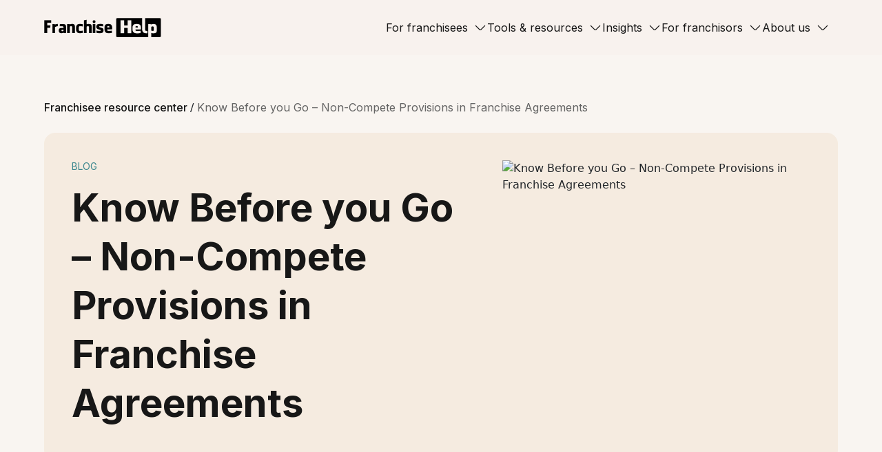

--- FILE ---
content_type: text/html; charset=utf-8
request_url: https://www.franchisehelp.com/franchisee-resource-center/know-before-you-go-non-compete-provisions-in-franchise-agreements/
body_size: 98753
content:
<!DOCTYPE html>
<html>
<head>
   <script>
    var dataLayer = [{
        "tracker": {"silo": "fh", "ab_tests": "Consulting:Partner,Quiz Choice - FH:partner-branching-questions-removed,Liquid Cap:Control,Null Test:Control,Quiz Choice - FH (2025):standard-quiz-2025", "type": "request", "url": "https://www.franchisehelp.com/franchisee-resource-center/know-before-you-go-non-compete-provisions-in-franchise-agreements/", "method": "GET", "referrer": null, "ip": "18.221.72.253", "acceptLanguage": null, "webCls": "ContentView", "webMethod": "frcPost", "ua": "Mozilla/5.0 (Macintosh; Intel Mac OS X 10_15_7) AppleWebKit/537.36 (KHTML, like Gecko) Chrome/131.0.0.0 Safari/537.36; ClaudeBot/1.0; +claudebot@anthropic.com)", "ua_browser": null, "ua_platform": null, "ua_version": null, "landing_url": "https://www.franchisehelp.com/franchisee-resource-center/know-before-you-go-non-compete-provisions-in-franchise-agreements/", "landing_referrer": null, "landing_time": "2026-01-29 23:37:19.612164", "utm_source": "DIRECT", "utm_campaign": "GLOBAL"}
    }];
</script>

<!-- Google Tag Manager -->
<script>(function(w,d,s,l,i){w[l]=w[l]||[];w[l].push({'gtm.start':
new Date().getTime(),event:'gtm.js'});var f=d.getElementsByTagName(s)[0],
j=d.createElement(s),dl=l!='dataLayer'?'&l='+l:'';j.async=true;j.src=
'//www.googletagmanager.com/gtm.js?id='+i+dl;f.parentNode.insertBefore(j,f);
})(window,document,'script','dataLayer','GTM-5W45N6');</script>
<!-- End Google Tag Manager -->

<!-- Google Tag Manager -->


<!-- End Google Tag Manager -->
    <meta charset="utf-8">
    <meta http-equiv="X-UA-Compatible" content="IE=edge">
    <meta name="viewport" content="width=device-width, initial-scale=1.0, shrink-to-fit=no">
    <meta name="google-site-verification" content="BwHnjXOh1fDctpcsfsL4S0YfIson9zGScai45k_s4q4" />
    <meta name="facebook-domain-verification" content="oonpb8wcc48l2ew5y4ubn7zezkbblv" />
    <meta name="msvalidate.01" content="D817E2BCF8C8B9E594CCF15D1310C8B5">

    
    
    

    <meta name="title" content="Know Before you Go – Non-Compete Provisions in Franchise Agreements">
    <meta name="description" content="In general, non-compete provisions state that the franchisee will not, during
the term of the franchise agreement and for a reasonable period thereafter
(typically two or three years), own or be involved in any “competitive
business.” What constitutes a “competitive business” will vary from franchise
system to franchise system, but most franchisees can generally expect to be
prohibited from taking part in any business that offers goods/services that
are either identical to or competitive with the goods/services offered under
the franchise system. Non-compete provisions must be limited in geographic
scope, and generally cover a set radius (usually somewhere around 5 to 25
miles) around the former franchised outlet, and possibly also the outlets of
other existing franchisees.">
    <meta property="author" content="Franchisee Resource Center">

    <meta property="og:title" content="Know Before you Go – Non-Compete Provisions in Franchise Agreements">
    <meta property="og:url" content="https://www.franchisehelp.com/franchisee-resource-center/know-before-you-go-non-compete-provisions-in-franchise-agreements/">
    <meta property="og:image" content="https://fh-uploads-hzscjv5a1k85do6fzz7kdmffiwhxul5bcoakysrttzf.netdna-ssl.com/6d4ce426-ac5d-4fd1-80d6-79ee13586143">
    <meta property="og:description" content="In general, non-compete provisions state that the franchisee will not, during
the term of the franchise agreement and for a reasonable period thereafter
(typically two or three years), own or be involved in any “competitive
business.” What constitutes a “competitive business” will vary from franchise
system to franchise system, but most franchisees can generally expect to be
prohibited from taking part in any business that offers goods/services that
are either identical to or competitive with the goods/services offered under
the franchise system. Non-compete provisions must be limited in geographic
scope, and generally cover a set radius (usually somewhere around 5 to 25
miles) around the former franchised outlet, and possibly also the outlets of
other existing franchisees.">
    <meta property="og:type" content="article">
    <meta property="og:site_name" content="Franchisee Resource Center">

    <meta name="twitter:description" content="In general, non-compete provisions state that the franchisee will not, during
the term of the franchise agreement and for a reasonable period thereafter
(typically two or three years), own or be involved in any “competitive
business.” What constitutes a “competitive business” will vary from franchise
system to franchise system, but most franchisees can generally expect to be
prohibited from taking part in any business that offers goods/services that
are either identical to or competitive with the goods/services offered under
the franchise system. Non-compete provisions must be limited in geographic
scope, and generally cover a set radius (usually somewhere around 5 to 25
miles) around the former franchised outlet, and possibly also the outlets of
other existing franchisees.">
    <meta name="twitter:image:src" content="https://fh-uploads-hzscjv5a1k85do6fzz7kdmffiwhxul5bcoakysrttzf.netdna-ssl.com/6d4ce426-ac5d-4fd1-80d6-79ee13586143">
    <meta name="twitter:card" content="summary_large_image">
    <meta name="twitter:creator" content="">
    <meta name="twitter:site" content="">



    <title>Know Before you Go – Non-Compete Provisions in Franchise Agreements</title>

    

    <link href="https://cdn.jsdelivr.net/npm/bootstrap@5.3.3/dist/css/bootstrap.min.css"
        rel="stylesheet"
        integrity="sha384-QWTKZyjpPEjISv5WaRU9OFeRpok6YctnYmDr5pNlyT2bRjXh0JMhjY6hW+ALEwIH"
        crossorigin="anonymous">
    <script
        src="https://cdn.jsdelivr.net/npm/bootstrap@5.3.3/dist/js/bootstrap.bundle.min.js"
        integrity="sha384-YvpcrYf0tY3lHB60NNkmXc5s9fDVZLESaAA55NDzOxhy9GkcIdslK1eN7N6jIeHz"
        crossorigin="anonymous"></script>

    <link href="https://fonts.googleapis.com/css2?family=Inter:wght@100..900&display=swap"
        rel="stylesheet">

    <link rel="stylesheet"
        href="/resource/compiled/public-monolith.css">
    <link rel="preconnect" href="https://fonts.googleapis.com">
    <link rel="preconnect" href="https://fonts.gstatic.com" crossorigin>

    <link rel="stylesheet" href="https://use.fontawesome.com/releases/v5.4.1/css/all.css" integrity="sha384-5sAR7xN1Nv6T6+dT2mhtzEpVJvfS3NScPQTrOxhwjIuvcA67KV2R5Jz6kr4abQsz" crossorigin="anonymous">
    <link rel="shortcut icon" type="image/ico"
        href="/resource/images/favicon.ico" />
    
</head>
<body class="
    silo-fh
    
    ">

<noscript><iframe src="//www.googletagmanager.com/ns.html?id=GTM-5W45N6"
height="0" width="0" style="display:none;visibility:hidden"></iframe></noscript>




<div class="fhp wrapper">
    

        
            <header class="fr_main_header">
    <div class="container">
        <div class="row align-items-center fr_main_header_row">
            <div class="col-lg-2 col-md-2 col-sm-6 fr_desktop_header_logo">
                <a href="/">
                    
                    <img src="/resource/surge/images/logos/franchise-logo-2.png"
                        class="fr_logo">
                </a>

            </div>
            <div
                class="col-lg-10 col-md-10 col-sm-6 fr_main_nav_links_col d-lg-flex justify-content-end">
                <nav class="navbar navbar-expand-lg fr_navbar">
                    <div class="container-fluid">
                        <a class="fr_logo_mobile_wapper" href="/">
                            <img src="/resource/surge/images/logos/franchise-logo-2.png"
                                class="fr_logo_mobile">
                        </a>

                        <button class="navbar-toggler" type="button"
                            data-bs-toggle="collapse"
                            data-bs-target="#fr_navbarNavDropdown"
                            aria-controls="fr_navbarNavDropdown" aria-expanded="false"
                            aria-label="Toggle navigation">
                            <div id="nav-icon2">
                                <span></span>
                                <span></span>
                                <span></span>
                                <span></span>
                                <span></span>
                                <span></span>
                            </div>
                        </button>
                        <div class="collapse navbar-collapse" id="fr_navbarNavDropdown">
                            <ul class="navbar-nav">
                                <li class="nav-item dropdown">
                                    <a class="nav-link dropdown-toggle" href="#"
                                        role="button" data-bs-toggle="dropdown"
                                        aria-expanded="false">
                                        For franchisees
                                    </a>
                                    <ul class="fr_nav_menu_dropdown dropdown-menu">
                                        <li>
                                            <a class="dropdown-item fr_dropdown_inner_wapper"
                                                href="/franchisee-resource-center">
                                                <div class="fr_drop_item_left_icon_col">
                                                    <svg width="20" height="20"
                                                        viewBox="0 0 20 20" fill="none"
                                                        xmlns="http://www.w3.org/2000/svg">
                                                        <path
                                                            d="M7.14258 19.2859H12.8569"
                                                            stroke="#39868D"
                                                            stroke-linecap="round"
                                                            stroke-linejoin="round" />
                                                        <path
                                                            d="M12.857 12.9033C14.9737 11.8513 16.4284 9.66701 16.4284 7.14293C16.4284 3.59253 13.5503 0.714355 9.99986 0.714355C6.44946 0.714355 3.57129 3.59253 3.57129 7.14293C3.57129 9.66701 5.02597 11.8513 7.14272 12.9033V15.0001C7.14272 15.3945 7.46252 15.7144 7.857 15.7144H12.1427C12.5372 15.7144 12.857 15.3945 12.857 15.0001V12.9033Z"
                                                            fill="#D7E6E8" />
                                                        <path
                                                            d="M12.857 12.9033C14.9737 11.8513 16.4284 9.66701 16.4284 7.14293C16.4284 3.59253 13.5503 0.714355 9.99986 0.714355C6.44946 0.714355 3.57129 3.59253 3.57129 7.14293C3.57129 9.66701 5.02597 11.8513 7.14272 12.9033V15.0001C7.14272 15.3945 7.46252 15.7144 7.857 15.7144H12.1427C12.5372 15.7144 12.857 15.3945 12.857 15.0001V12.9033Z"
                                                            stroke="#39868D"
                                                            stroke-linecap="round"
                                                            stroke-linejoin="round" />
                                                    </svg>
                                                </div>
                                                <div
                                                    class="fr_drop_item_right_content_col">
                                                    <p class="fr_drop_item_bold_text">
                                                        Franchise resource center</p>
                                                    <p class="fr_drop_item_normal_text">
                                                        Your go-to hub for franchise
                                                        insights</p>

                                                </div>
                                            </a>
                                        </li>
                                        <li>
                                            <a class="dropdown-item fr_dropdown_inner_wapper"
                                                href="/franchise-directory/">
                                                <div class="fr_drop_item_left_icon_col">
                                                    <svg width="20" height="20"
                                                        viewBox="0 0 20 20" fill="none"
                                                        xmlns="http://www.w3.org/2000/svg">
                                                        <path
                                                            d="M4.28592 19.2857H16.4288V15H4.28592C3.71761 15 3.17255 15.2257 2.77069 15.6276C2.36884 16.0294 2.14307 16.5746 2.14307 17.1429C2.14307 17.7111 2.36884 18.2563 2.77069 18.6581C3.17255 19.06 3.71761 19.2857 4.28592 19.2857Z"
                                                            fill="#CCDDDE" />
                                                        <path
                                                            d="M2.77069 15.6276C2.36884 16.0295 2.14307 16.5746 2.14307 17.1429V2.80007C2.15797 2.24171 2.39028 1.71124 2.79055 1.32165C3.19081 0.932061 3.72737 0.714157 4.28592 0.714356H16.4288C16.8076 0.714356 17.1711 0.864866 17.4389 1.13277C17.7068 1.40068 17.8574 1.76404 17.8574 2.14293V13.5715C17.8574 13.9504 17.7068 14.3138 17.4389 14.5816C17.1711 14.8495 16.8076 15.0001 16.4288 15.0001H4.28592C3.71761 15.0001 3.17255 15.2258 2.77069 15.6276Z"
                                                            fill="#D7E6E8" />
                                                        <path
                                                            d="M17.8574 19.2858H4.28592C3.71761 19.2858 3.17255 19.0601 2.77069 18.6582C2.36884 18.2564 2.14307 17.7112 2.14307 17.1429C2.14307 16.5746 2.36884 16.0295 2.77069 15.6276C3.17255 15.2258 3.71761 15.0001 4.28592 15.0001H16.4288C16.8076 15.0001 17.1711 14.8495 17.4389 14.5816C17.7068 14.3138 17.8574 13.9504 17.8574 13.5715V2.14293C17.8574 1.76404 17.7068 1.40068 17.4389 1.13277C17.1711 0.864866 16.8076 0.714356 16.4288 0.714356H4.28592C3.72737 0.714157 3.19081 0.932061 2.79055 1.32165C2.39028 1.71124 2.15797 2.24171 2.14307 2.80007V17.0858"
                                                            stroke="#39868D"
                                                            stroke-linecap="round"
                                                            stroke-linejoin="round" />
                                                        <path d="M16.4287 15V19.2857"
                                                            stroke="#39868D"
                                                            stroke-linecap="round"
                                                            stroke-linejoin="round" />
                                                        <path
                                                            d="M7.85742 0.714355V9.28578L10.7146 6.63273L13.5717 9.28578V0.714355H7.85742Z"
                                                            fill="#CCDDDE" />
                                                        <path
                                                            d="M7.85742 0.714355V9.28578L10.7146 6.63273L13.5717 9.28578V0.714355H7.85742Z"
                                                            stroke="#39868D"
                                                            stroke-linecap="round"
                                                            stroke-linejoin="round" />
                                                    </svg>
                                                </div>
                                                <div
                                                    class="fr_drop_item_right_content_col">
                                                    <p class="fr_drop_item_bold_text">
                                                        Franchise directory</p>
                                                    <p class="fr_drop_item_normal_text">
                                                        Explore our extensive list of
                                                        franchise options</p>

                                                </div>
                                            </a>
                                        </li>
                                        <li>
                                            <a class="dropdown-item fr_dropdown_inner_wapper"
                                                href="/franchise-categories/">
                                                <div class="fr_drop_item_left_icon_col">
                                                    <svg width="20" height="20"
                                                        viewBox="0 0 20 20" fill="none"
                                                        xmlns="http://www.w3.org/2000/svg">
                                                        <g
                                                            clip-path="url(#clip0_1812_8787)">
                                                            <path
                                                                d="M19.2831 12.859C19.2827 12.3578 19.1503 11.8656 18.8994 11.4318C18.6484 10.998 18.2878 10.6378 17.8537 10.3875C17.4196 10.1371 16.9273 10.0054 16.426 10.0055C15.9248 10.0056 15.4326 10.1376 14.9986 10.3882V6.43214C14.9986 6.05336 14.8481 5.6901 14.5803 5.42226C14.3124 5.15443 13.9492 5.00396 13.5704 5.00396H9.61435C9.8662 4.56983 9.9992 4.077 9.99997 3.5751C10.0007 3.07321 9.86925 2.57997 9.61875 2.14507C9.36825 1.71016 9.00758 1.34894 8.57305 1.09777C8.13854 0.846598 7.6455 0.714355 7.14361 0.714355C6.64171 0.714355 6.14868 0.846598 5.71417 1.09777C5.27964 1.34894 4.91897 1.71016 4.66847 2.14507C4.41797 2.57997 4.28648 3.07321 4.28725 3.5751C4.28803 4.077 4.42103 4.56983 4.67285 5.00396H2.14498C1.7662 5.00396 1.40294 5.15443 1.1351 5.42226C0.867265 5.6901 0.716797 6.05336 0.716797 6.43214V9.37418C0.950453 9.31667 1.19026 9.2879 1.43088 9.2885C2.18844 9.2885 2.91497 9.58944 3.45064 10.1251C3.98631 10.6608 4.28725 11.3873 4.28725 12.1449C4.28725 12.9024 3.98631 13.6289 3.45064 14.1646C2.91497 14.7002 2.18844 15.0012 1.43088 15.0012C1.19026 15.0018 0.950453 14.9731 0.716797 14.9155V17.8576C0.716797 18.2364 0.867265 18.5996 1.1351 18.8675C1.40294 19.1354 1.7662 19.2858 2.14498 19.2858H5.80113C5.7436 19.0521 5.71483 18.8124 5.71543 18.5716C5.71543 17.8141 6.01637 17.0876 6.55204 16.5519C7.08771 16.0162 7.81424 15.7154 8.57178 15.7154C9.32934 15.7154 10.0559 16.0162 10.5915 16.5519C11.1272 17.0876 11.4282 17.8141 11.4282 18.5716C11.4288 18.8124 11.4 19.0521 11.3425 19.2858H13.5704C13.9492 19.2858 14.3124 19.1354 14.5803 18.8675C14.8481 18.5996 14.9986 18.2364 14.9986 17.8576V15.3296C15.4326 15.5802 15.9248 15.7122 16.426 15.7124C16.9273 15.7125 17.4196 15.5808 17.8537 15.3305C18.2878 15.0801 18.6484 14.7199 18.8994 14.2861C19.1503 13.8523 19.2827 13.3601 19.2831 12.859Z"
                                                                fill="#D7E6E8" />
                                                            <path
                                                                d="M19.2831 12.8589C19.2827 12.3578 19.1503 11.8656 18.8994 11.4318C18.6484 10.998 18.2878 10.6378 17.8537 10.3875C17.4196 10.1371 16.9273 10.0054 16.426 10.0055C15.9248 10.0056 15.4326 10.1376 14.9986 10.3882V6.43213C14.9986 6.05336 14.8481 5.69009 14.5803 5.42226C14.3124 5.15442 13.9492 5.00396 13.5704 5.00396H9.61435C9.8662 4.56982 9.9992 4.07699 9.99997 3.57511C10.0007 3.07321 9.86925 2.57998 9.61875 2.14506C9.36825 1.71016 9.00758 1.34894 8.57305 1.09777C8.13854 0.846598 7.6455 0.714355 7.14361 0.714355C6.64171 0.714355 6.14868 0.846598 5.71417 1.09777C5.27964 1.34894 4.91897 1.71016 4.66847 2.14506C4.41797 2.57998 4.28648 3.07321 4.28725 3.57511C4.28803 4.07699 4.42103 4.56982 4.67285 5.00396H2.14498C1.7662 5.00396 1.40294 5.15442 1.1351 5.42226C0.867265 5.69009 0.716797 6.05336 0.716797 6.43213V9.37419C0.950453 9.31668 1.19026 9.28789 1.43088 9.28851C2.18844 9.28851 2.91497 9.58943 3.45064 10.1251C3.98631 10.6608 4.28725 11.3873 4.28725 12.1449C4.28725 12.9024 3.98631 13.6289 3.45064 14.1646C2.91497 14.7003 2.18844 15.0012 1.43088 15.0012C1.19026 15.0018 0.950453 14.973 0.716797 14.9155V17.8576C0.716797 18.2363 0.867265 18.5996 1.1351 18.8675C1.40294 19.1353 1.7662 19.2858 2.14498 19.2858H5.80113C5.7436 19.052 5.71483 18.8123 5.71543 18.5716C5.71543 17.814 6.01637 17.0876 6.55204 16.5519C7.08771 16.0162 7.81424 15.7153 8.57178 15.7153C9.32934 15.7153 10.0559 16.0162 10.5915 16.5519C11.1272 17.0876 11.4282 17.814 11.4282 18.5716C11.4288 18.8123 11.4 19.052 11.3425 19.2858H13.5704C13.9492 19.2858 14.3124 19.1353 14.5803 18.8675C14.8481 18.5996 14.9986 18.2363 14.9986 17.8576V15.3298C15.4326 15.5803 15.9248 15.7122 16.426 15.7123C16.9273 15.7125 17.4196 15.5808 17.8537 15.3305C18.2878 15.08 18.6484 14.7199 18.8994 14.286C19.1503 13.8523 19.2827 13.3601 19.2831 12.8589Z"
                                                                stroke="#39868D"
                                                                stroke-linecap="round"
                                                                stroke-linejoin="round" />
                                                        </g>
                                                        <defs>
                                                            <clipPath
                                                                id="clip0_1812_8787">
                                                                <rect width="20"
                                                                    height="20"
                                                                    fill="white" />
                                                            </clipPath>
                                                        </defs>
                                                    </svg>
                                                </div>
                                                <div
                                                    class="fr_drop_item_right_content_col">
                                                    <p class="fr_drop_item_bold_text">
                                                        Franchise by category</p>
                                                    <p class="fr_drop_item_normal_text">
                                                        Find franchises organized by
                                                        industry sectors</p>

                                                </div>
                                            </a>
                                        </li>
                                        <li>
                                            <a class="dropdown-item fr_dropdown_inner_wapper"
                                                href="/franchise-investments/">
                                                <div class="fr_drop_item_left_icon_col">
                                                    <svg width="20" height="20"
                                                        viewBox="0 0 20 20" fill="none"
                                                        xmlns="http://www.w3.org/2000/svg">
                                                        <g
                                                            clip-path="url(#clip0_1812_8798)">
                                                            <path
                                                                d="M10.0001 19.2858C15.1285 19.2858 19.2858 15.1285 19.2858 10.0001C19.2858 4.87171 15.1285 0.714355 10.0001 0.714355C4.87171 0.714355 0.714355 4.87171 0.714355 10.0001C0.714355 15.1285 4.87171 19.2858 10.0001 19.2858Z"
                                                                fill="#D7E6E8" />
                                                            <path
                                                                d="M10.0001 19.2858C15.1285 19.2858 19.2858 15.1285 19.2858 10.0001C19.2858 4.87171 15.1285 0.714355 10.0001 0.714355C4.87171 0.714355 0.714355 4.87171 0.714355 10.0001C0.714355 15.1285 4.87171 19.2858 10.0001 19.2858Z"
                                                                stroke="#39868D"
                                                                stroke-linecap="round"
                                                                stroke-linejoin="round" />
                                                            <path
                                                                d="M12.4314 7.46052C12.3478 7.22393 12.2188 7.0088 12.0548 6.8256C11.706 6.43592 11.1992 6.19067 10.635 6.19067H9.16071C8.22168 6.19067 7.46045 6.9519 7.46045 7.89093C7.46045 8.68995 8.01681 9.38116 8.79736 9.5519L11.0421 10.0429C11.9165 10.2342 12.5398 11.0091 12.5398 11.9043C12.5398 12.9562 11.687 13.8097 10.635 13.8097H9.36521C8.53586 13.8097 7.83032 13.2797 7.56883 12.5399"
                                                                stroke="#39868D"
                                                                stroke-linecap="round"
                                                                stroke-linejoin="round" />
                                                            <path
                                                                d="M10 6.19065V4.28589"
                                                                stroke="#39868D"
                                                                stroke-linecap="round"
                                                                stroke-linejoin="round" />
                                                            <path
                                                                d="M10 15.7144V13.8096"
                                                                stroke="#39868D"
                                                                stroke-linecap="round"
                                                                stroke-linejoin="round" />
                                                        </g>
                                                        <defs>
                                                            <clipPath
                                                                id="clip0_1812_8798">
                                                                <rect width="20"
                                                                    height="20"
                                                                    fill="white" />
                                                            </clipPath>
                                                        </defs>
                                                    </svg>

                                                </div>
                                                <div
                                                    class="fr_drop_item_right_content_col">
                                                    <p class="fr_drop_item_bold_text">
                                                        Franchise by investment level
                                                    </p>
                                                    <p class="fr_drop_item_normal_text">
                                                        Find franchises based on
                                                        investment requirements</p>

                                                </div>
                                            </a>
                                        </li>
                                    </ul>
                                </li>
                                <li class="nav-item dropdown">
                                    <a class="nav-link dropdown-toggle" href="#"
                                        role="button" data-bs-toggle="dropdown"
                                        aria-expanded="false">
                                        Tools & resources
                                    </a>
                                    <ul class="fr_nav_menu_dropdown dropdown-menu">
                                        <li>
                                            <a class="dropdown-item fr_dropdown_inner_wapper"
                                                href="/franchise-comparison/">
                                                <div class="fr_drop_item_left_icon_col">
                                                    <svg width="20" height="20"
                                                        viewBox="0 0 20 20" fill="none"
                                                        xmlns="http://www.w3.org/2000/svg">
                                                        <path
                                                            d="M18.125 5.60866C18.125 5.44199 18.0583 5.28366 17.9417 5.16699L14.8417 2.06699C14.6 1.82533 14.2 1.82533 13.9583 2.06699C13.7167 2.30866 13.7167 2.70866 13.9583 2.95033L16 4.99199H2.5C2.15833 4.99199 1.875 5.27533 1.875 5.61699C1.875 5.95866 2.15833 6.23366 2.5 6.23366H15.9917L13.9583 8.26699C13.7167 8.50866 13.7167 8.90866 13.9583 9.15033C14.0833 9.27533 14.2417 9.33366 14.4 9.33366C14.5583 9.33366 14.7167 9.27533 14.8417 9.15033L17.9333 6.05866C17.9917 6.00033 18.0417 5.92533 18.075 5.84199C18.075 5.83366 18.075 5.82533 18.0833 5.81699C18.1083 5.75033 18.125 5.68366 18.125 5.60866Z"
                                                            fill="#39868D" />
                                                        <path
                                                            d="M17.5 13.7669H4.00833L6.04167 11.7335C6.28333 11.4919 6.28333 11.0919 6.04167 10.8502C5.8 10.6085 5.4 10.6085 5.15833 10.8502L2.06667 13.9419C2.00833 14.0002 1.95833 14.0752 1.925 14.1585C1.925 14.1669 1.925 14.1752 1.91667 14.1835C1.89167 14.2502 1.875 14.3252 1.875 14.4002C1.875 14.5669 1.94167 14.7252 2.05833 14.8419L5.15833 17.9419C5.28333 18.0669 5.44167 18.1252 5.6 18.1252C5.75833 18.1252 5.91667 18.0669 6.04167 17.9419C6.28333 17.7002 6.28333 17.3002 6.04167 17.0585L4 15.0169H17.5C17.8417 15.0169 18.125 14.7335 18.125 14.3919C18.125 14.0502 17.8417 13.7669 17.5 13.7669Z"
                                                            fill="#39868D" />
                                                    </svg>

                                                </div>
                                                <div
                                                    class="fr_drop_item_right_content_col">
                                                    <p class="fr_drop_item_bold_text">
                                                        Franchise comparison</p>
                                                    <p class="fr_drop_item_normal_text">
                                                        Compare key features of
                                                        different franchises</p>

                                                </div>
                                            </a>
                                        </li>
                                        <li>
                                            <a class="dropdown-item fr_dropdown_inner_wapper"
                                                href="https://reports.franchisehelp.com/">
                                                <div class="fr_drop_item_left_icon_col">
                                                    <svg width="20" height="20"
                                                        viewBox="0 0 20 20" fill="none"
                                                        xmlns="http://www.w3.org/2000/svg">
                                                        <path
                                                            d="M17.8574 17.8567C17.8574 18.2356 17.7068 18.599 17.4389 18.8669C17.1711 19.1347 16.8076 19.2853 16.4288 19.2853H3.57164C3.19275 19.2853 2.82939 19.1347 2.56148 18.8669C2.29358 18.599 2.14307 18.2356 2.14307 17.8567V2.14244C2.14307 1.76355 2.29358 1.4002 2.56148 1.13229C2.82939 0.864377 3.19275 0.713867 3.57164 0.713867H11.5513C11.9302 0.713867 12.2936 0.864377 12.5615 1.13229L17.4389 6.00974C17.7068 6.27764 17.8574 6.64101 17.8574 7.01988V17.8567Z"
                                                            fill="#D7E6E8" />
                                                        <path
                                                            d="M17.8574 17.8567C17.8574 18.2356 17.7068 18.599 17.4389 18.8669C17.1711 19.1347 16.8076 19.2853 16.4288 19.2853H3.57164C3.19275 19.2853 2.82939 19.1347 2.56148 18.8669C2.29358 18.599 2.14307 18.2356 2.14307 17.8567V2.14244C2.14307 1.76355 2.29358 1.4002 2.56148 1.13229C2.82939 0.864377 3.19275 0.713867 3.57164 0.713867H11.5513C11.9302 0.713867 12.2936 0.864377 12.5615 1.13229L17.4389 6.00974C17.7068 6.27764 17.8574 6.64101 17.8574 7.01988V17.8567Z"
                                                            stroke="#39868D"
                                                            stroke-linecap="round"
                                                            stroke-linejoin="round" />
                                                        <path
                                                            d="M10.7983 9.10645H14.3698"
                                                            stroke="#39868D"
                                                            stroke-linecap="round"
                                                            stroke-linejoin="round" />
                                                        <path
                                                            d="M10.7983 14.4189H14.3698"
                                                            stroke="#39868D"
                                                            stroke-linecap="round"
                                                            stroke-linejoin="round" />
                                                        <path
                                                            d="M5.27344 14.3382L6.47042 15.5352L8.46539 12.7422"
                                                            stroke="#39868D"
                                                            stroke-linecap="round"
                                                            stroke-linejoin="round" />
                                                        <path
                                                            d="M5.27344 8.93681L6.47042 10.1338L8.46539 7.34082"
                                                            stroke="#39868D"
                                                            stroke-linecap="round"
                                                            stroke-linejoin="round" />
                                                    </svg>

                                                </div>
                                                <div
                                                    class="fr_drop_item_right_content_col">
                                                    <p class="fr_drop_item_bold_text">
                                                        Franchise disc docs (FDD)</p>
                                                    <p class="fr_drop_item_normal_text">
                                                        Access essential legal franchise
                                                        information</p>

                                                </div>
                                            </a>
                                        </li>

                                    </ul>
                                </li>
                                <li class="nav-item dropdown">
                                    <a class="nav-link dropdown-toggle" href="#"
                                        role="button" data-bs-toggle="dropdown"
                                        aria-expanded="false">
                                        Insights
                                    </a>
                                    <ul class="fr_nav_menu_dropdown dropdown-menu">
                                        <li>
                                            <a class="dropdown-item fr_dropdown_inner_wapper"
                                                href="/industry-reports/">
                                                <div class="fr_drop_item_left_icon_col">
                                                    <svg width="20" height="20"
                                                        viewBox="0 0 20 20" fill="none"
                                                        xmlns="http://www.w3.org/2000/svg">
                                                        <g
                                                            clip-path="url(#clip0_1978_2717)">
                                                            <path
                                                                d="M17.2529 1.42871H2.7474C2.01911 1.42871 1.42871 2.01911 1.42871 2.7474V17.2529C1.42871 17.9811 2.01911 18.5716 2.7474 18.5716H17.2529C17.9811 18.5716 18.5716 17.9811 18.5716 17.2529V2.7474C18.5716 2.01911 17.9811 1.42871 17.2529 1.42871Z"
                                                                fill="#D7E6E8" />
                                                            <path
                                                                d="M17.2529 1.42871H2.7474C2.01911 1.42871 1.42871 2.01911 1.42871 2.7474V17.2529C1.42871 17.9811 2.01911 18.5716 2.7474 18.5716H17.2529C17.9811 18.5716 18.5716 17.9811 18.5716 17.2529V2.7474C18.5716 2.01911 17.9811 1.42871 17.2529 1.42871Z"
                                                                stroke="#39868D"
                                                                stroke-linecap="round"
                                                                stroke-linejoin="round" />
                                                            <path
                                                                d="M4.28564 5V15H8.21422V5H4.28564Z"
                                                                fill="#D7E6E8" />
                                                            <path
                                                                d="M8.21436 7.85742V15.0003H11.7858V7.85742H8.21436Z"
                                                                fill="#D7E6E8" />
                                                            <path
                                                                d="M11.7856 10.7148V15.0006H15.7142V10.7148H11.7856Z"
                                                                fill="#D7E6E8" />
                                                            <path
                                                                d="M11.7856 10.7148V15.0006H15.7142V10.7148H11.7856Z"
                                                                stroke="#39868D"
                                                                stroke-linecap="round"
                                                                stroke-linejoin="round" />
                                                            <path
                                                                d="M8.21436 7.85742V15.0003H11.7858V7.85742H8.21436Z"
                                                                stroke="#39868D"
                                                                stroke-linecap="round"
                                                                stroke-linejoin="round" />
                                                            <path
                                                                d="M4.28564 5V15H8.21422V5H4.28564Z"
                                                                stroke="#39868D"
                                                                stroke-linecap="round"
                                                                stroke-linejoin="round" />
                                                        </g>
                                                        <defs>
                                                            <clipPath
                                                                id="clip0_1978_2717">
                                                                <rect width="20"
                                                                    height="20"
                                                                    fill="white" />
                                                            </clipPath>
                                                        </defs>
                                                    </svg>


                                                </div>
                                                <div
                                                    class="fr_drop_item_right_content_col">
                                                    <p class="fr_drop_item_bold_text">
                                                        Industry reports</p>
                                                    <p class="fr_drop_item_normal_text">
                                                        In-depth analysis of
                                                        sector-specific trends.</p>

                                                </div>
                                            </a>
                                        </li>
                                        <li>
                                            <a class="dropdown-item fr_dropdown_inner_wapper"
                                                href="/state-reports/">
                                                <div class="fr_drop_item_left_icon_col">
                                                    <svg width="20" height="20"
                                                        viewBox="0 0 20 20" fill="none"
                                                        xmlns="http://www.w3.org/2000/svg">
                                                        <g
                                                            clip-path="url(#clip0_1818_10024)">
                                                            <path
                                                                d="M17.1429 14.2852H2.85721L0.714355 19.2852H19.2858L17.1429 14.2852Z"
                                                                fill="#D7E6E8" />
                                                            <path
                                                                d="M16.4284 7.14244C16.4284 11.4705 11.8792 14.7282 10.6565 15.5256C10.4606 15.6533 10.2337 15.7139 9.99986 15.7139C9.76602 15.7139 9.5391 15.6533 9.34323 15.5256C8.12052 14.7282 3.57129 11.4705 3.57129 7.14244C3.57129 3.59204 6.44946 0.713867 9.99986 0.713867C13.5503 0.713867 16.4284 3.59204 16.4284 7.14244Z"
                                                                fill="#D7E6E8" />
                                                            <path
                                                                d="M7.5 6.78516C7.5 7.4482 7.76339 8.08408 8.23223 8.55292C8.70107 9.02176 9.33696 9.28516 10 9.28516C10.663 9.28516 11.2989 9.02176 11.7678 8.55292C12.2366 8.08408 12.5 7.4482 12.5 6.78516C12.5 6.12212 12.2366 5.48623 11.7678 5.01739C11.2989 4.54855 10.663 4.28516 10 4.28516C9.33696 4.28516 8.70107 4.54855 8.23223 5.01739C7.76339 5.48623 7.5 6.12212 7.5 6.78516Z"
                                                                fill="#D7E6E8" />
                                                            <path
                                                                d="M16.4286 14.2852H17.1429L19.2858 19.2852H0.714355L2.85721 14.2852H3.5715"
                                                                stroke="#39868D"
                                                                stroke-linecap="round"
                                                                stroke-linejoin="round" />
                                                            <path
                                                                d="M16.4284 7.14244C16.4284 11.4705 11.8792 14.7282 10.6565 15.5256C10.4606 15.6533 10.2337 15.7139 9.99986 15.7139C9.76602 15.7139 9.5391 15.6533 9.34323 15.5256C8.12052 14.7282 3.57129 11.4705 3.57129 7.14244C3.57129 3.59204 6.44946 0.713867 9.99986 0.713867C13.5503 0.713867 16.4284 3.59204 16.4284 7.14244Z"
                                                                stroke="#39868D"
                                                                stroke-linecap="round"
                                                                stroke-linejoin="round" />
                                                            <path
                                                                d="M7.5 6.78516C7.5 7.4482 7.76339 8.08408 8.23223 8.55292C8.70107 9.02176 9.33696 9.28516 10 9.28516C10.663 9.28516 11.2989 9.02176 11.7678 8.55292C12.2366 8.08408 12.5 7.4482 12.5 6.78516C12.5 6.12212 12.2366 5.48623 11.7678 5.01739C11.2989 4.54855 10.663 4.28516 10 4.28516C9.33696 4.28516 8.70107 4.54855 8.23223 5.01739C7.76339 5.48623 7.5 6.12212 7.5 6.78516Z"
                                                                stroke="#39868D"
                                                                stroke-linecap="round"
                                                                stroke-linejoin="round" />
                                                        </g>
                                                        <defs>
                                                            <clipPath
                                                                id="clip0_1818_10024">
                                                                <rect width="20"
                                                                    height="20"
                                                                    fill="white" />
                                                            </clipPath>
                                                        </defs>
                                                    </svg>

                                                </div>
                                                <div
                                                    class="fr_drop_item_right_content_col">
                                                    <p class="fr_drop_item_bold_text">
                                                        State-by-state</p>
                                                    <p class="fr_drop_item_normal_text">
                                                        Insights on industry performance
                                                        per state.</p>

                                                </div>
                                            </a>
                                        </li>
                                        <li>
                                            <a class="dropdown-item fr_dropdown_inner_wapper"
                                                href="/news-clips/">
                                                <div class="fr_drop_item_left_icon_col">
                                                    <svg width="20" height="20"
                                                        viewBox="0 0 20 20" fill="none"
                                                        xmlns="http://www.w3.org/2000/svg">
                                                        <path
                                                            d="M19.2858 15.9866V4.83009L15.7144 4.83008V15.9866C15.7144 16.4827 15.9025 16.9586 16.2374 17.3094C16.5722 17.6601 17.0265 17.8573 17.5001 17.8573C17.9736 17.8573 18.4279 17.6601 18.7628 17.3094C19.0976 16.9586 19.2858 16.4827 19.2858 15.9866Z"
                                                            fill="#D7E6E8" />
                                                        <path
                                                            d="M16.2374 17.3089C16.5722 17.6597 17.0265 17.8569 17.5001 17.8569H2.14293C1.76404 17.8569 1.40068 17.6992 1.13277 17.4186C0.864865 17.1379 0.714355 16.7572 0.714355 16.3603V2.89088C0.714355 2.69242 0.78961 2.50208 0.923565 2.36175C1.05752 2.22142 1.2392 2.14258 1.42864 2.14258H15.0001C15.1895 2.14258 15.3712 2.22142 15.5052 2.36175C15.6391 2.50208 15.7144 2.69242 15.7144 2.89088V15.9861C15.7144 16.4823 15.9025 16.9581 16.2374 17.3089Z"
                                                            fill="#D7E6E8" />
                                                        <path
                                                            d="M19.2858 4.82965V15.9862C19.2858 16.4823 19.0976 16.9581 18.7628 17.3089C18.4279 17.6597 17.9736 17.8569 17.5001 17.8569M17.5001 17.8569C17.0265 17.8569 16.5722 17.6597 16.2374 17.3089C15.9025 16.9581 15.7144 16.4823 15.7144 15.9862V2.89088C15.7144 2.69242 15.6391 2.50208 15.5052 2.36175C15.3712 2.22142 15.1895 2.14258 15.0001 2.14258H1.42864C1.2392 2.14258 1.05752 2.22142 0.923565 2.36175C0.78961 2.50208 0.714355 2.69242 0.714355 2.89088V16.3603C0.714355 16.7572 0.864865 17.1379 1.13277 17.4186C1.40068 17.6992 1.76404 17.8569 2.14293 17.8569H17.5001Z"
                                                            stroke="#39868D"
                                                            stroke-linecap="round"
                                                            stroke-linejoin="round" />
                                                        <path
                                                            d="M11.4286 6.07129H5V9.64272H11.4286V6.07129Z"
                                                            fill="#D7E6E8" />
                                                        <path
                                                            d="M11.4286 6.07129H5V9.64272H11.4286V6.07129Z"
                                                            stroke="#39868D"
                                                            stroke-linecap="round"
                                                            stroke-linejoin="round" />
                                                        <path d="M5 13.9287H11.4286"
                                                            stroke="#39868D"
                                                            stroke-linecap="round"
                                                            stroke-linejoin="round" />
                                                    </svg>
                                                </div>
                                                <div
                                                    class="fr_drop_item_right_content_col">
                                                    <p class="fr_drop_item_bold_text">
                                                        News clips</p>
                                                    <p class="fr_drop_item_normal_text">
                                                        Collection of recent news
                                                        articles</p>

                                                </div>
                                            </a>
                                        </li>
                                        <li>
                                            <a class="dropdown-item fr_dropdown_inner_wapper"
                                                href="/press/">
                                                <div class="fr_drop_item_left_icon_col">
                                                    <svg width="20" height="20"
                                                        viewBox="0 0 20 20" fill="none"
                                                        xmlns="http://www.w3.org/2000/svg">
                                                        <path
                                                            d="M6.42871 5.71401V12.8569L17.6767 16.3719C17.7964 16.4093 17.921 16.4283 18.0464 16.4283C18.731 16.4283 19.2859 15.8734 19.2859 15.1889V3.38201C19.2859 2.69749 18.731 2.14258 18.0464 2.14258C17.921 2.14258 17.7964 2.16161 17.6767 2.19899L6.42871 5.71401Z"
                                                            fill="#D7E6E8" />
                                                        <path
                                                            d="M6.42871 5.71401V12.8569L17.6767 16.3719C17.7964 16.4093 17.921 16.4283 18.0464 16.4283C18.731 16.4283 19.2859 15.8734 19.2859 15.1889V3.38201C19.2859 2.69749 18.731 2.14258 18.0464 2.14258C17.921 2.14258 17.7964 2.16161 17.6767 2.19899L6.42871 5.71401Z"
                                                            stroke="#39868D"
                                                            stroke-linecap="round"
                                                            stroke-linejoin="round" />
                                                        <path
                                                            d="M0.714355 9.2853C0.714355 9.7543 0.806733 10.2187 0.986214 10.652C1.1657 11.0853 1.42877 11.479 1.7604 11.8107C2.43017 12.4805 3.33858 12.8567 4.28578 12.8567H6.42864V5.71387H4.28578C3.81678 5.71387 3.35237 5.80624 2.91906 5.98572C2.48576 6.16521 2.09204 6.42828 1.7604 6.75991C1.09063 7.42968 0.714355 8.3381 0.714355 9.2853Z"
                                                            fill="#D7E6E8" />
                                                        <path
                                                            d="M0.714355 9.2853C0.714355 9.7543 0.806733 10.2187 0.986214 10.652C1.1657 11.0853 1.42877 11.479 1.7604 11.8107C2.43017 12.4805 3.33858 12.8567 4.28578 12.8567H6.42864V5.71387H4.28578C3.81678 5.71387 3.35237 5.80624 2.91906 5.98572C2.48576 6.16521 2.09204 6.42828 1.7604 6.75991C1.09063 7.42968 0.714355 8.3381 0.714355 9.2853Z"
                                                            stroke="#39868D"
                                                            stroke-linecap="round"
                                                            stroke-linejoin="round" />
                                                        <path
                                                            d="M4.28564 12.8564V14.285C4.28564 16.2574 5.88463 17.8564 7.85707 17.8564"
                                                            stroke="#39868D"
                                                            stroke-linecap="round"
                                                            stroke-linejoin="round" />
                                                    </svg>

                                                </div>
                                                <div
                                                    class="fr_drop_item_right_content_col">
                                                    <p class="fr_drop_item_bold_text">
                                                        Press clips</p>
                                                    <p class="fr_drop_item_normal_text">
                                                        Press releases and media
                                                        coverage</p>

                                                </div>
                                            </a>
                                        </li>
                                        <li>
                                            <a class="dropdown-item fr_dropdown_inner_wapper"
                                                href="https://www.franchisechatter.com/">
                                                <div class="fr_drop_item_left_icon_col">
                                                    <svg width="20" height="20"
                                                        viewBox="0 0 20 20" fill="none"
                                                        xmlns="http://www.w3.org/2000/svg">
                                                        <g
                                                            clip-path="url(#clip0_1818_10050)">
                                                            <path
                                                                d="M10.622 10.5711C10.4258 10.6631 10.2141 10.7106 10.0001 10.7106C9.78617 10.7106 9.5745 10.6631 9.37824 10.5711L1.83601 6.7997C1.71353 6.73301 1.61061 6.63091 1.5387 6.50481C1.46678 6.3787 1.42871 6.23351 1.42871 6.08541C1.42871 5.93731 1.46678 5.79213 1.5387 5.66601C1.61061 5.53991 1.71353 5.43783 1.83601 5.37113L9.37824 1.57113C9.5745 1.47911 9.78617 1.43164 10.0001 1.43164C10.2141 1.43164 10.4258 1.47911 10.622 1.57113L18.1643 5.34255C18.2867 5.40925 18.3897 5.51134 18.4616 5.63744C18.5334 5.76355 18.5716 5.90874 18.5716 6.05684C18.5716 6.20494 18.5334 6.35013 18.4616 6.47624C18.3897 6.60234 18.2867 6.70444 18.1643 6.77113L10.622 10.5711Z"
                                                                fill="#D7E6E8" />
                                                            <path
                                                                d="M10.622 10.5711C10.4258 10.6631 10.2141 10.7106 10.0001 10.7106C9.78617 10.7106 9.5745 10.6631 9.37824 10.5711L1.83601 6.7997C1.71353 6.73301 1.61061 6.63093 1.5387 6.50481C1.46678 6.3787 1.42871 6.23351 1.42871 6.08541C1.42871 5.93731 1.46678 5.79213 1.5387 5.66601C1.61061 5.53991 1.71353 5.43783 1.83601 5.37113L9.37824 1.57113C9.5745 1.47911 9.78617 1.43164 10.0001 1.43164C10.2141 1.43164 10.4258 1.47911 10.622 1.57113L18.1643 5.34255C18.2867 5.40925 18.3897 5.51134 18.4616 5.63744C18.5334 5.76355 18.5716 5.90874 18.5716 6.05684C18.5716 6.20494 18.5334 6.35013 18.4616 6.47624C18.3897 6.60235 18.2867 6.70444 18.1643 6.77113L10.622 10.5711Z"
                                                                stroke="#39868D"
                                                                stroke-linecap="round"
                                                                stroke-linejoin="round" />
                                                            <path
                                                                d="M18.5716 10.5L10.5716 14.5143C10.3855 14.5992 10.1833 14.6432 9.97871 14.6432C9.77415 14.6432 9.57197 14.5992 9.38585 14.5143L1.42871 10.5"
                                                                stroke="#39868D"
                                                                stroke-linecap="round"
                                                                stroke-linejoin="round" />
                                                            <path
                                                                d="M18.5716 14.4287L10.5716 18.443C10.3855 18.5279 10.1833 18.5719 9.97871 18.5719C9.77415 18.5719 9.57197 18.5279 9.38585 18.443L1.42871 14.4287"
                                                                stroke="#39868D"
                                                                stroke-linecap="round"
                                                                stroke-linejoin="round" />
                                                        </g>
                                                        <defs>
                                                            <clipPath
                                                                id="clip0_1818_10050">
                                                                <rect width="20"
                                                                    height="20"
                                                                    fill="white" />
                                                            </clipPath>
                                                        </defs>
                                                    </svg>
                                                </div>
                                                <div
                                                    class="fr_drop_item_right_content_col">
                                                    <p class="fr_drop_item_bold_text">
                                                        Additional resources</p>
                                                    <p class="fr_drop_item_normal_text">
                                                        Extra guides to support deeper
                                                        exploration.</p>

                                                </div>
                                            </a>
                                        </li>

                                    </ul>
                                </li>
                                <li class="nav-item dropdown">
                                    <a class="nav-link dropdown-toggle" href="#"
                                        role="button" data-bs-toggle="dropdown"
                                        aria-expanded="false">
                                        For franchisors
                                    </a>
                                    <ul class="fr_nav_menu_dropdown dropdown-menu">
                                        <li>
                                            <a class="dropdown-item fr_dropdown_inner_wapper"
                                                href="/franchise-lead-generation/">
                                                <div class="fr_drop_item_left_icon_col">
                                                    <svg width="20" height="20"
                                                        viewBox="0 0 20 20" fill="none"
                                                        xmlns="http://www.w3.org/2000/svg">
                                                        <g
                                                            clip-path="url(#clip0_1818_9317)">
                                                            <path
                                                                d="M10.3306 18.7494C11.1738 18.4001 11.94 17.8881 12.5853 17.2428L16.2711 13.5571L13.1353 10.4214L9.99962 13.5571C9.51413 13.9519 8.89946 14.1528 8.2745 14.1207C7.64953 14.0886 7.05866 13.8259 6.61616 13.3834C6.17366 12.9409 5.91096 12.35 5.87889 11.7251C5.8468 11.1001 6.0476 10.4854 6.44247 9.99994L9.57454 6.86059L6.44247 3.72852L2.75676 7.41423C1.4534 8.71757 0.721191 10.4853 0.721191 12.3285C0.721191 14.1717 1.4534 15.9394 2.75676 17.2428C4.0601 18.5461 5.82783 19.2784 7.67104 19.2784C8.5837 19.2784 9.48744 19.0985 10.3306 18.7494Z"
                                                                fill="#D7E6E8" />
                                                            <path
                                                                d="M19.2855 10.5426L16.1426 7.41406L13.1284 10.4428L16.2569 13.5714L19.2855 10.5426Z"
                                                                fill="#D7E6E8" />
                                                            <path
                                                                d="M12.5859 3.84244L9.45728 0.713867L6.42871 3.74261L9.55728 6.87118L12.5859 3.84244Z"
                                                                fill="#D7E6E8" />
                                                            <path
                                                                d="M12.5853 17.2424C11.94 17.8877 11.1738 18.3997 10.3306 18.749C9.48744 19.0983 8.5837 19.278 7.67104 19.278C5.82783 19.278 4.0601 18.5457 2.75676 17.2424C1.4534 15.9392 0.721191 14.1714 0.721191 12.3282C0.721191 10.4849 1.4534 8.71721 2.75676 7.41387L9.45676 0.713867L12.5853 3.84244L6.44247 9.99958C6.0476 10.4851 5.8468 11.0997 5.87889 11.7247C5.91096 12.3497 6.17366 12.9405 6.61616 13.383C7.05866 13.8255 7.64953 14.0882 8.2745 14.1203C8.89946 14.1524 9.51413 13.9516 9.99962 13.5567L16.1425 7.41387L19.2854 10.5424L12.5853 17.2424Z"
                                                                stroke="#39868D"
                                                                stroke-linecap="round"
                                                                stroke-linejoin="round" />
                                                            <path
                                                                d="M13.1284 10.4424L16.2569 13.571"
                                                                stroke="#39868D"
                                                                stroke-linecap="round"
                                                                stroke-linejoin="round" />
                                                            <path
                                                                d="M6.42871 3.74219L9.55728 6.87076"
                                                                stroke="#39868D"
                                                                stroke-linecap="round"
                                                                stroke-linejoin="round" />
                                                        </g>
                                                        <defs>
                                                            <clipPath
                                                                id="clip0_1818_9317">
                                                                <rect width="20"
                                                                    height="20"
                                                                    fill="white" />
                                                            </clipPath>
                                                        </defs>
                                                    </svg>


                                                </div>
                                                <div
                                                    class="fr_drop_item_right_content_col">
                                                    <p class="fr_drop_item_bold_text">
                                                        Lead generation center</p>
                                                    <p class="fr_drop_item_normal_text">
                                                        Discover lead sources for
                                                        franchise growth</p>
                                                </div>
                                            </a>
                                        </li>

                                    </ul>
                                </li>
                                <li class="nav-item dropdown">
                                    <a class="nav-link dropdown-toggle" href="#"
                                        role="button" data-bs-toggle="dropdown"
                                        aria-expanded="false">
                                        About us
                                    </a>
                                    <ul class="fr_nav_menu_dropdown dropdown-menu">
                                        <li>
                                            <a class="dropdown-item fr_dropdown_inner_wapper"
                                                href="/about/">
                                                <div class="fr_drop_item_left_icon_col">
                                                    <svg width="20" height="20"
                                                        viewBox="0 0 20 20" fill="none"
                                                        xmlns="http://www.w3.org/2000/svg">
                                                        <path
                                                            d="M12.8573 10.7139C9.30688 10.7139 6.42871 13.592 6.42871 17.1424V17.8567H19.2859V17.1424C19.2859 13.592 16.4077 10.7139 12.8573 10.7139Z"
                                                            fill="#D7E6E8" />
                                                        <path
                                                            d="M12.8571 7.85686C14.4351 7.85686 15.7143 6.57768 15.7143 4.99972C15.7143 3.42176 14.4351 2.14258 12.8571 2.14258C11.2792 2.14258 10 3.42176 10 4.99972C10 6.57768 11.2792 7.85686 12.8571 7.85686Z"
                                                            fill="#D7E6E8" />
                                                        <path
                                                            d="M7.14293 10.7139C3.59253 10.7139 0.714355 13.592 0.714355 17.1424V17.8567H13.5715V17.1424C13.5715 13.592 10.6933 10.7139 7.14293 10.7139Z"
                                                            fill="#D7E6E8" />
                                                        <path
                                                            d="M7.14279 7.85686C8.72074 7.85686 9.99993 6.57768 9.99993 4.99972C9.99993 3.42176 8.72074 2.14258 7.14279 2.14258C5.56483 2.14258 4.28564 3.42176 4.28564 4.99972C4.28564 6.57768 5.56483 7.85686 7.14279 7.85686Z"
                                                            fill="#D7E6E8" />
                                                        <path
                                                            d="M16.4285 17.8565H19.2856V17.1423C19.2856 14.0829 17.1485 11.5227 14.2856 10.873"
                                                            stroke="#39868D"
                                                            stroke-linecap="round"
                                                            stroke-linejoin="round" />
                                                        <path
                                                            d="M12.1431 2.23259C12.3714 2.17384 12.6107 2.14258 12.8574 2.14258C14.4354 2.14258 15.7145 3.42176 15.7145 4.99972C15.7145 6.57768 14.4354 7.85686 12.8574 7.85686C12.6107 7.85686 12.3714 7.82561 12.1431 7.76685"
                                                            stroke="#39868D"
                                                            stroke-linecap="round"
                                                            stroke-linejoin="round" />
                                                        <path
                                                            d="M7.14293 10.7139C3.59253 10.7139 0.714355 13.592 0.714355 17.1424V17.8567H13.5715V17.1424C13.5715 13.592 10.6933 10.7139 7.14293 10.7139Z"
                                                            stroke="#39868D"
                                                            stroke-linecap="round"
                                                            stroke-linejoin="round" />
                                                        <path
                                                            d="M7.14279 7.85686C8.72074 7.85686 9.99993 6.57768 9.99993 4.99972C9.99993 3.42176 8.72074 2.14258 7.14279 2.14258C5.56483 2.14258 4.28564 3.42176 4.28564 4.99972C4.28564 6.57768 5.56483 7.85686 7.14279 7.85686Z"
                                                            stroke="#39868D"
                                                            stroke-linecap="round"
                                                            stroke-linejoin="round" />
                                                    </svg>
                                                </div>
                                                <div
                                                    class="fr_drop_item_right_content_col">
                                                    <p class="fr_drop_item_bold_text">
                                                        About us</p>
                                                    <p class="fr_drop_item_normal_text">
                                                        Learn who we are and what we
                                                        stand for</p>

                                                </div>
                                            </a>
                                        </li>


                                    </ul>
                                </li>
                            </ul>
                            <div class="fr_burger_menu_bottom">
                            </div>
                        </div>
                    </div>
                </nav>
            </div>


        </div>
    </div>

</header>
<script>
</script>
        

        <section class="content">
            
    <section class="fr_single_blog_section fr-single-blog-hero content-article">
        <div class="container">
            <div class="row fr_single_blog_hero">
                <div class="fr-single-breadcrumb">
                    
                    <a href="/franchisee-resource-center/" class="breadcrumb-parent">
                        Franchisee resource center
                    </a>
                    <span class="fr-separator">/</span>
                    <a href="#" class="breadcrumb-current">Know Before you Go – Non-Compete Provisions in Franchise Agreements</a>
                </div>
                <div class="fr-single-hero-meta-wrapper">
                    <div class="row">
                        <div class="col-md-7 col-12 fr-single-hero">
                            
                                <div class="fr-archive-single-tags-wrapper mb-3">
                                    
                                        <a href="/tags/frc/blog" class="fr-archive-single-tag">blog</a>
                                    
                                </div>
                            

                            <h1>Know Before you Go – Non-Compete Provisions in Franchise Agreements</h1>

                            

                            
                        </div>
                        <div class="col-md-5 col-12">
                            <img class="fr-single-blog-img img-fluid" src="https://fh-uploads-hzscjv5a1k85do6fzz7kdmffiwhxul5bcoakysrttzf.netdna-ssl.com/6d4ce426-ac5d-4fd1-80d6-79ee13586143" alt="Know Before you Go – Non-Compete Provisions in Franchise Agreements">
                        </div>
                    </div>
                </div>
            </div>
        </div>
    </section>

    <section class="fr_single_blog_section fr-single-blog-content">
        <div class="container">
            <div class="row fr-default-gutter-x">
                <div class="col-lg-3 col-12 order-lg-1 order-1">
                    <div class="fr-single-blog-nav">
                        <h6 class="single-blog-panel-title">Navigate quickly</h6>
                        <div class="fr-single-blog-nav-inner component-toc-navigation"></div>
                    </div>
                </div>

                <div class="col-lg-6 col-12 order-lg-2 order-3">
                    <div class="fr-single-blog-content-wrapper component-toc-content">
                        <h1>Know Before you Go – Non-Compete Provisions in Franchise Agreements</h1>
<div class="medium-insert-images medium-insert-images-left">
                
            <figure contenteditable="false" class="">
                    <img alt="Non-Compete Provisions for Franchises" src="https://fh-uploads-hzscjv5a1k85do6fzz7kdmffiwhxul5bcoakysrttzf.netdna-ssl.com/6d4ce426-ac5d-4fd1-80d6-79ee13586143" class="">
                </figure></div>
<p>
Most <a href="http://reports.franchisehelp.com/">franchise
agreements</a> contain non-competition
provisions that apply both during and <em>following the end of</em> the franchise
relationship. These are important provisions that need to be identified and
understood before entering into a franchise agreement. While often a
reasonable commitment in exchange for the benefits of operating under a
franchise system, competitive restrictions are still well worthy of
independent consideration before you sign on the dotted line.</p>
<h2><strong>Post-Term Non-competes</strong></h2>
<p>In general, non-compete provisions state that the franchisee will not, during
the term of the franchise agreement and for a reasonable period thereafter
(typically two or three years), own or be involved in any “competitive
business.” What constitutes a “competitive business” will vary from franchise
system to franchise system, but most franchisees can generally expect to be
prohibited from taking part in any business that offers goods/services that
are either identical to or competitive with the goods/services offered under
the franchise system. Non-compete provisions must be limited in geographic
scope, and generally cover a set radius (usually somewhere around 5 to 25
miles) around the former franchised outlet, and possibly also the outlets of
other existing franchisees.</p>
<p>With the notable exception of California, the courts in most states favor the
enforcement of valid non-competition covenants. Georgia used to disfavor these
provisions, but has recently enacted legislation that bolsters the
enforceability of non-competition agreements. In addition, many states adhere
to what is known as the “blue pencil” rule, which allows them to limit the
scope of otherwise unenforceable non-competition covenants to make them
enforceable. As a result, even if a franchise agreement’s non-competition
covenant looks unenforceable (e.g., “you can’t do anything anywhere ever
without our consent”), in many states franchisees can still expect to be bound
by some competitive restrictions following termination of the franchise
agreement.</p>
<h2><strong>Negotiable Terms</strong></h2>
<p>Importantly, non-competition provisions can be negotiated under appropriate
circumstances. For example, if the
<a href="https://www.franchisehelp.com/blog/the-financially-distressed-franchisee">franchisee</a> comes into the system already with considerable experience and
connections in the industry, it may be reasonable to expect the franchisor to
concede on the non-compete in certain respects. Likewise, if the standard non-
compete covers a 20-mile radius and your franchised unit will be located in
Manhattan, a reduction in geographic scope might be acceptable.</p>
<h2><strong>Non-Disclosure and Non-Solicitation</strong></h2>
<p>Finally, franchisees also must understand that non-competition provisions are
separate and distinct from non-solicitation and non-disclosure obligations.
Non-solicitation means that you cannot contact the specified group of people
(usually customers and employees) for purposes of trying to steer them away
from the franchised system. Non-disclosure covenants prohibit use of the
franchisor’s system standards and confidential information for competitive
purposes. These are additional important post-termination restrictions that
franchisees must understand and honor, and that franchisors are generally
going to consider non-negotiable.</p>
<p>This article is provided for informational purposes only, and does not
constitute legal advice.</p>
<p><i>Jeff Fabian is a lawyer who represents prospective franchisees in evaluating
and negotiating new franchise opportunities. Jeff also represents franchisors
in franchise compliance and trademark matters. Visit
<a href="http://www.fabianlegal.com/">www.fabianlegal.com</a> for more information, or
follow Jeff on Twitter: <a href="http://www.twitter.com/jsfabian">@jsfabian</a>.</i></p>


                    </div>
                </div>

                <div class="col-lg-3 col-12 order-lg-3 order-2">
                    <section class="fr_magnet_section fr-lead-magnet-mini">
                        <div class="fr-lead-magnet-wrapper-mini">
                            <div class="fr-lead-magnet-mini-wrapper">
                                <div class="fr-lead-magnet-mini-inner">
                                    <h4>Ultimate franchising guide</h4>
                                    <p>All you need to know as a first time franchisee: Step by step guidance from experienced franchise professionals.</p>
                                    <img src="/resource/surge/images/lead-magnet.png" />
                                    <div class="fr_btn_dark">
                                    <a data-bs-toggle="modal" data-bs-target="#fr_popup_model_lead_magnet">Get your free guide here</a>
                                    </div>
                                </div>
                            </div>
                        </div>
                        <div class="modal fr_popup_m_modal fr-leadmagnet-popup" id="fr_popup_model_lead_magnet" tabindex="-1" aria-hidden="true">
    <div class="modal-dialog">
        <div class="modal-content">
            <button type="button" class="btn-close fr_close_btn" data-bs-dismiss="modal" aria-label="Close"></button>
            <div class="modal-body">
                <h3>The top franchises in your area to your inbox</h3>
                <p>Get access to updates on the top franchises looking to expand near you</p>
                <p>We'll let you know which franchises are looking for new owners, what you would do as an owner, and what you need to do to get started</p>

                <div class="component-email-subscription">
                    <form class="fr-form fr-leadmagnet-form">
                        <div class="form-group">
                            <label for="email">Email Address<span class="text-danger">*</span></label>
                            <input type="email" id="email" name="email" class="fr-form-field" placeholder="Enter your mail address" required>
                        </div>
                        <input type="submit" class="fr-form-submit-btn" value="Get access"/>
                        <div class="fr-privacy-consent-wrapper">
                            <p class="fr-consent">
                                By clicking the button above, you acknowledge, consent, and
                                agree to our <a href="/terms-privacy/">Privacy Policy</a> and
                                consent to receive notices and
                                other communications electronically.
                            </p>
                        </div>
                    </form>
                </div>
            </div>
        </div>
    </div>
</div>
                    </section>
                </div>
            </div>
        </div>
    </section>

    

    <section class="fr_single_blog_section fr_single_blog_ideal_franch">
    <div class="container">
        <div class="row">
            <div class="col-12 fr_why_choose_content_wapper">
                <div class="why_choose_content_left">
                    <h2>Find the <span class="fr_title_highlight"> ideal franchise</span> for your requirement</h2>
                    <p class="fr-single-blog-cta-para">Browse our comprehensive directory of franchise
                        opportunities. Search by category, location, investment level, and more to find the
                        perfect franchise match for your goals and&nbsp;budget.</p>
                    <div class="fr_btn_dark">
                        <a href="/franchise-directory/">Browse Franchise Directory</a>
                    </div>
                </div>
                <div class="why_choose_content_right">
                    <img src="/resource/surge/images/ideal-franchise.png" alt="" class="why_choose_content_right_img">
                </div>

            </div>
        </div>
    </div>
</section>

    <section class="fr_single_blog_section fr_single_blog_related_section">
        <div class="container">
            <div class="row">
                <h2 class="fr-row-title">Additional<span class="fr_title_highlight"> resources</span></h2>
                <p class="fr-title-desc">Based on your current reading, here are some similar resources we think you'll find valuable.</p>
            </div>
            <div class="row">
                <div class="fr-archive-wrapper">
                    <div class="fr-archive-inner fr-related-archives">
                        
                            
<div class="fr-archive-single">
    <div class="fr-archive-fimage">
        <img class="fr-archive-card-img" src="https://fh-uploads-hzscjv5a1k85do6fzz7kdmffiwhxul5bcoakysrttzf.netdna-ssl.com/4d0e8847-030a-49af-adc7-0129a58e8bd3" alt="">
        <a href="/franchisee-resource-center/trademark-infringement-headlines-offer-franchisors-lessons/">
            <div class="fr-archive-single-readmore">
                <span>Read more</span>
                <img src="/resource/surge/images/arrow-right-white.svg"/>
            </div>
        </a>
    </div>
    <div class="fr-archive-single-tags-wrapper">
        
            
                <span class="fr-archive-single-tag">legal-accounting</span>
            
                <span class="fr-archive-single-tag">blog</span>
            
                <span class="fr-archive-single-tag">legacy</span>
            
        
    </div>
    <div class="fr-archive-single-meta-wrapper">
        
        <a href="/franchisee-resource-center/trademark-infringement-headlines-offer-franchisors-lessons/">
            <h2 class="fr-archive-single-title">Trademark Infringement Headlines Offer Franchisors Important Lessons</h2>
        </a>
        <p class="fr-archive-excerpt">The Griller franchise prevailed in its trademark infringement suit against The
Original Griller. This was due, in part, to the fact that The Original
Griller’s logo featured the word “Griller” more prominently than the other
included words.</p>
    </div>
    <div class="fr-archive-single-author-wrapper">
        
        <span class="fr-archive-single-author-name"></span>
    </div>
</div>

                        
                            
<div class="fr-archive-single">
    <div class="fr-archive-fimage">
        <img class="fr-archive-card-img" src="https://fh-uploads-hzscjv5a1k85do6fzz7kdmffiwhxul5bcoakysrttzf.netdna-ssl.com/4ac24519-9e2b-4cf3-a37a-5fe4be0d3522" alt="">
        <a href="/franchisee-resource-center/getting-into-baby-boomers-wallets/">
            <div class="fr-archive-single-readmore">
                <span>Read more</span>
                <img src="/resource/surge/images/arrow-right-white.svg"/>
            </div>
        </a>
    </div>
    <div class="fr-archive-single-tags-wrapper">
        
            
                <span class="fr-archive-single-tag">running</span>
            
                <span class="fr-archive-single-tag">blog</span>
            
                <span class="fr-archive-single-tag">legacy</span>
            
        
    </div>
    <div class="fr-archive-single-meta-wrapper">
        
        <a href="/franchisee-resource-center/getting-into-baby-boomers-wallets/">
            <h2 class="fr-archive-single-title">Getting into Baby Boomers Wallets</h2>
        </a>
        <p class="fr-archive-excerpt">Savvy businesses have been marketing to the Boomer generation for years. But interest is accelerating now that Boomers are approaching their 60s. In this day and age, no business can afford to ignore the economic realities of this phenomenon, with one in three adults currently at least the age of 50. The target audience for these marketing schemes should be adults aged 54 to 64. They have the deepest pockets, with an estimated average net worth of $210,000 -- higher than any other age group.</p>
    </div>
    <div class="fr-archive-single-author-wrapper">
        
        <span class="fr-archive-single-author-name"></span>
    </div>
</div>

                        
                            
<div class="fr-archive-single">
    <div class="fr-archive-fimage">
        <img class="fr-archive-card-img" src="https://storage.googleapis.com/fh5/ec950f23-6b12-455c-a13f-7001f592636a.jpg" alt="">
        <a href="/franchisee-resource-center/franchise-ownership-in-your-30-s/">
            <div class="fr-archive-single-readmore">
                <span>Read more</span>
                <img src="/resource/surge/images/arrow-right-white.svg"/>
            </div>
        </a>
    </div>
    <div class="fr-archive-single-tags-wrapper">
        
            
                <span class="fr-archive-single-tag">30s</span>
            
                <span class="fr-archive-single-tag">age</span>
            
                <span class="fr-archive-single-tag">entrepreneurial age</span>
            
                <span class="fr-archive-single-tag">thirties</span>
            
                <span class="fr-archive-single-tag">thriving</span>
            
        
    </div>
    <div class="fr-archive-single-meta-wrapper">
        
        <a href="/franchisee-resource-center/franchise-ownership-in-your-30-s/">
            <h2 class="fr-archive-single-title">Franchise Ownership in your 30&#39;s</h2>
        </a>
        <p class="fr-archive-excerpt">In your 30&#39;s, the laundry list of obstacles between you and business ownership has been condensed to the logistical–no longer elongated by lists of personal uncertainties, inadequacies, financial precarities, or lack of support structures. You have honed your skills, established professional connections, and earned credibility as an entrepreneur, each of which has primed you for a successful investment in franchise ownership. </p>
    </div>
    <div class="fr-archive-single-author-wrapper">
        
        <span class="fr-archive-single-author-name"></span>
    </div>
</div>

                        
                    </div>
                </div>
            </div>
        </div>
    </section>

    <div class="fr-logo-carousel-white-bg fr-footer-logo-carousel">
        <div class="fr-logo-carousel-section logo-carousel-bg-secondary component-core-logo-carousel">
    <div class="col-12 fr_logo_container logo-container">
        <div class="fr_log_single_item"><img src="/resource/surge/images/logos/harvard-business-review-logo.png" alt="harverd"></div>
        <div class="fr_log_single_item"><img src="/resource/surge/images/logos/newyork.png" alt="newyork"></div>
        <div class="fr_log_single_item"><img src="/resource/surge/images/logos/forbs.png" alt="forbs"></div>
        <div class="fr_log_single_item"><img src="/resource/surge/images/logos/inc.png" alt="inc"></div>
        <div class="fr_log_single_item"><img src="/resource/surge/images/logos/wsj.png" alt="wsj"></div>
        <div class="fr_log_single_item"><img src="/resource/surge/images/logos/ent.png" alt="ent"></div>
        <div class="fr_log_single_item"><img src="/resource/surge/images/logos/buisness.png" alt="business"></div>
    </div>
</div>
    </div>

    
                <script type="text/json" name="postType">
                    "post"
                </script>
            
                <script type="text/json" name="publication">
                    "frc"
                </script>
            

        </section>

        <footer class="fr_footer">
    <div class="container">
        <div class="row fr_footer_menu_row">
            <div class="col-lg-3 col-md-6 col-12 fr_footer_col fr_footer_col_1">
                <a href="/"><img src="/resource/surge/images/logos/franchise-footer-logo.png" alt="Franchise Help Logo" class="fr_footer_logo"></a>
                <p class="fr_footer_desc d-none">Neque amet pharetra nulla massa blandit lobortis cursus auctor in. Volutpat proin tincidunt ipsum amet sed.</p>
                <a href="https://angelo-surge.github.io/franchise-help-dev/">
                    <img src="/resource/surge/images/logos/ifa-logo-2x.png" alt="IFA Logo" class="fr_ifa_logo">
                </a>
                <div class="mobile_social_icons">
                    <ul class="fr_footer_social">
                        <li><a href="#"><img src="/resource/surge/images/facebook-logo.svg" alt="Facebook"></a></li>
                        <li><a href="#"><img src="/resource/surge/images/instagram-logo.svg" alt="Instagram"></a></li>
                        <li><a href="#"><img src="/resource/surge/images/twitter-logo.svg" alt="Twitter"></a></li>
                    </ul>
                </div>
            </div>
            <div class="col-lg-3 col-md-6 col-12 fr_footer_col fr_footer_col_2">
                <h5 class="fr_footer_title">Company</h5>
                <ul class="fr_footer_links">
                    <li><a href="/about/">About Us</a></li>
                    <li><a href="https://metriccollective.com/team/">Our Team</a></li>
                    <li><a href="mailto:team@franchisehelp.com">Contact us</a></li>
                </ul>
            </div>
            <div class="col-lg-3 col-md-6 col-12 fr_footer_col fr_footer_col_3">
                <h5 class="fr_footer_title">Resources</h5>
                <ul class="fr_footer_links">
                    <li><a href="https://reports.franchisehelp.com/">Franchise disclosure documents (FDD)</a></li>
                </ul>
            </div>
            <div class="col-lg-3 col-md-6 col-12 fr_footer_col fr_footer_col_4">
                <h5 class="fr_footer_title">Legal</h5>
                <ul class="fr_footer_links">
                    <li><a href="/terms-privacy/">Terms &amp; Privacy Policy</a></li>
                    <li>
                        <a href="/information-opt-out/">California Consumer Privacy Act opt-out</a>
                    </li>
                </ul>
            </div>
        </div>
    </div>
</footer>


<div class="fr_footer_bottom">
    <div class="container">
        <div class="row">
            <div class="col-12">
                <hr >
            </div>
            <div class="col-lg-6 col-12 col-md-6 col-sm-12">
                <p>&copy; 2026 FranchiseHelp Holdings LLC. All rights reserved</p>
            </div>
            <div class="col-lg-6 col-12 col-md-6 col-sm-12 fr_footer_social_container">
                <ul class="fr_footer_social">
                    <li><a href="https://www.facebook.com/franchisehelp"><img src="/resource/surge/images/facebook-logo.svg" alt="Facebook"></a></li>
                    <li><a href="https://www.instagram.com/franchisehelp/"><img src="/resource/surge/images/instagram-logo.svg" alt="Instagram"></a></li>
                    <li><a href="https://twitter.com/FranchiseHelp"><img src="/resource/surge/images/twitter-logo.svg" alt="Twitter"></a></li>
                </ul>
            </div>
        </div>
    </div>
</div>
    

    
                <script type="text/json" name="USER">
                    {"geo": {"country": "US", "region": "NY", "city": "New York", "postalCode": "10012", "source": "default", "regionName": "New York", "approximate_timezone": "America/New_York"}, "silo": "fh"}
                </script>
            
                <script type="text/json" name="USER_PROFILE_COMPLETED">
                    false
                </script>
            
                <script type="text/json" name="SILO">
                    {"name": "fh", "domain": "www.franchisehelp.com", "baseUrl": "https://www.franchisehelp.com", "jumperOptions": {"logo": "images/logos/fh-grey.png"}}
                </script>
            
                <script type="text/json" name="gmapsApiKey">
                    "AIzaSyAHxg4LWNYDZnRF9CyxPD2pJOVi-qsMV-I"
                </script>
            

    
                <script type="text/json" name="MESSAGES">
                    {"domain": "messages", "locale_data": {"messages": {"": {"domain": "messages", "lang": "en-us"}}}}
                </script>
            
                <script type="text/json" name="LOCALE">
                    "en_US"
                </script>
            

</div>



    
        <script src="/resource/compiled/public-monolith.min.js"></script>
    

    <script src="https://clientcdn.pushengage.com/core/2857.js"></script>

    <script rel="script" src="/resource/surge/js/app.js"></script>



                <script type="text/javascript">
                    try {
                        var variation = 'control';
var experimentName = 'liquid-cap-test';
var eventName = 'liquid-cap-answer';

//
// TRACKING CODE
// -------------

// initialize GTM
function startGTM() {
  WEB.fireGtmEvent('Experiment Start', {
    'variation': variation,
    'name': experimentName
  });
};

//
//	EVENT DELEGATION
//	----------------
//	We need to delegate events, because the elements aren't
//	around on page load.

var EXPERIMENT_STARTED = false;
document.addEventListener('click', (ev) => {
  
  // initialize the experiment
  if (!EXPERIMENT_STARTED && window.location.pathname == '/franchise-quiz/Capital/') {
    startGTM();
    EXPERIMENT_STARTED = true;
  }
  
  // Track answers to the liquid cap question
  // The click event will fire AFTER we've already switched to the next slide
  if (window.location.pathname == '/franchise-quiz/Veteran/' && ev.target.closest('.option-box')) {
    WEB.fireGtmEvent('Experiment Event', {
      'variation': variation,
      'eventName': eventName,
      'eventValue': ev.target.textContent.trim(),
      'name': experimentName
    });
  }
  
  // Track leads on the franchise-matches page
  // Submission / Request Info
  var cta = document.querySelector('.jumper-request');
  
  if (cta && cta.contains(ev.target)) {
    WEB.fireGtmEvent('Experiment Conversion', {
      'variation': variation,
      'name': experimentName
    });
  }
  
  
});
                    }
                    catch(err) {}
                </script>
            

        <script type="text/javascript">
            window.AB_TEST_ASSIGNMENTS = {"Consulting": "Partner", "Quiz Choice - FH": "partner-branching-questions-removed", "Liquid Cap": "Control", "Null Test": "Control", "Quiz Choice - FH (2025)": "standard-quiz-2025"};
            if(window.WEB != null) {
                WEB.trackSet({'AB_TEST_GROUPS': [{"experiment": "Consulting", "variant": "Partner"}, {"experiment": "Quiz Choice - FH", "variant": "partner-branching-questions-removed"}, {"experiment": "Liquid Cap", "variant": "Control"}, {"experiment": "Null Test", "variant": "Control"}, {"experiment": "Quiz Choice - FH (2025)", "variant": "standard-quiz-2025"}]});
            }
        </script>
    </body>

</html>

--- FILE ---
content_type: text/css
request_url: https://www.franchisehelp.com/resource/compiled/public-monolith.css
body_size: 189289
content:
/* Charter */
@font-face {
    font-family: 'CharterITCStd';
    font-weight: 900;
    font-style: italic;
    src: url('../freedium/fonts/itc-charter/32CEB2_0_0.eot');src: url('../freedium/fonts/itc-charter/32CEB2_0_0.eot?#iefix') format('embedded-opentype'),url('../freedium/fonts/itc-charter/32CEB2_0_0.woff2') format('woff2'),url('../freedium/fonts/itc-charter/32CEB2_0_0.woff') format('woff'),url('../freedium/fonts/itc-charter/32CEB2_0_0.ttf') format('truetype');
}

@font-face {
    font-family: 'CharterITCStd';
    font-weight: 700;
    src: url('../freedium/fonts/itc-charter/32CEB2_1_0.eot');src: url('../freedium/fonts/itc-charter/32CEB2_1_0.eot?#iefix') format('embedded-opentype'),url('../freedium/fonts/itc-charter/32CEB2_1_0.woff2') format('woff2'),url('../freedium/fonts/itc-charter/32CEB2_1_0.woff') format('woff'),url('../freedium/fonts/itc-charter/32CEB2_1_0.ttf') format('truetype');
}

@font-face {
    font-family: 'CharterITCStd';
    font-weight: 400;
    src: url('../freedium/fonts/itc-charter/32CEB2_2_0.eot');src: url('../freedium/fonts/itc-charter/32CEB2_2_0.eot?#iefix') format('embedded-opentype'),url('../freedium/fonts/itc-charter/32CEB2_2_0.woff2') format('woff2'),url('../freedium/fonts/itc-charter/32CEB2_2_0.woff') format('woff'),url('../freedium/fonts/itc-charter/32CEB2_2_0.ttf') format('truetype');
}

@font-face {
    font-family: 'CharterITCStd';
    font-weight: 400;
    font-style: italic;
    src: url('../freedium/fonts/itc-charter/32CEB2_3_0.eot');src: url('../freedium/fonts/itc-charter/32CEB2_3_0.eot?#iefix') format('embedded-opentype'),url('../freedium/fonts/itc-charter/32CEB2_3_0.woff2') format('woff2'),url('../freedium/fonts/itc-charter/32CEB2_3_0.woff') format('woff'),url('../freedium/fonts/itc-charter/32CEB2_3_0.ttf') format('truetype');
}

@font-face {
    font-family: 'CharterITCStd';
    font-weight: 900;
    src: url('../freedium/fonts/itc-charter/32CEB2_4_0.eot');src: url('../freedium/fonts/itc-charter/32CEB2_4_0.eot?#iefix') format('embedded-opentype'),url('../freedium/fonts/itc-charter/32CEB2_4_0.woff2') format('woff2'),url('../freedium/fonts/itc-charter/32CEB2_4_0.woff') format('woff'),url('../freedium/fonts/itc-charter/32CEB2_4_0.ttf') format('truetype');
}

@font-face {
    font-family: 'CharterITCStd';
    font-weight: 700;
    font-style: italic;
    src: url('../freedium/fonts/itc-charter/32CEB2_5_0.eot');src: url('../freedium/fonts/itc-charter/32CEB2_5_0.eot?#iefix') format('embedded-opentype'),url('../freedium/fonts/itc-charter/32CEB2_5_0.woff2') format('woff2'),url('../freedium/fonts/itc-charter/32CEB2_5_0.woff') format('woff'),url('../freedium/fonts/itc-charter/32CEB2_5_0.ttf') format('truetype');
}


/* Kievit */
@font-face {
    font-family: 'FFKievit';
    font-weight: 400;
    src: url('../freedium/fonts/ff-kievit/regular.eot');src: url('../freedium/fonts/ff-kievit/regular.eot?#iefix') format('embedded-opentype'),url('../freedium/fonts/ff-kievit/regular.woff2') format('woff2'),url('../freedium/fonts/ff-kievit/regular.woff') format('woff'),url('../freedium/fonts/ff-kievit/regular.ttf') format('truetype');
}
@font-face {
    font-family: 'FFKievit';
    font-weight: 400;
    font-style: italic;
    src: url('../freedium/fonts/ff-kievit/regular-italic.eot');src: url('../freedium/fonts/ff-kievit/regular-italic.eot?#iefix') format('embedded-opentype'),url('../freedium/fonts/ff-kievit/regular-italic.woff2') format('woff2'),url('../freedium/fonts/ff-kievit/regular-italic.woff') format('woff'),url('../freedium/fonts/ff-kievit/regular-italic.ttf') format('truetype');
}

@font-face {
    font-family: 'FFKievit';
    font-weight: 500;
    src: url('../freedium/fonts/ff-kievit/book.eot');src: url('../freedium/fonts/ff-kievit/book.eot?#iefix') format('embedded-opentype'),url('../freedium/fonts/ff-kievit/book.woff2') format('woff2'),url('../freedium/fonts/ff-kievit/book.woff') format('woff'),url('../freedium/fonts/ff-kievit/book.ttf') format('truetype');
}
@font-face {
    font-family: 'FFKievit';
    font-weight: 500;
    font-style: italic;
    src: url('../freedium/fonts/ff-kievit/book-italic.eot');src: url('../freedium/fonts/ff-kievit/book-italic.eot?#iefix') format('embedded-opentype'),url('../freedium/fonts/ff-kievit/book-italic.woff2') format('woff2'),url('../freedium/fonts/ff-kievit/book-italic.woff') format('woff'),url('../freedium/fonts/ff-kievit/book-italic.ttf') format('truetype');
}

@font-face {
    font-family: 'FFKievit';
    font-weight: 600;
    src: url('../freedium/fonts/ff-kievit/medium.eot');src: url('../freedium/fonts/ff-kievit/medium.eot?#iefix') format('embedded-opentype'),url('../freedium/fonts/ff-kievit/medium.woff2') format('woff2'),url('../freedium/fonts/ff-kievit/medium.woff') format('woff'),url('../freedium/fonts/ff-kievit/medium.ttf') format('truetype');
}
@font-face {
    font-family: 'FFKievit';
    font-weight: 600;
    font-style: italic;
    src: url('../freedium/fonts/ff-kievit/medium-italic.eot');src: url('../freedium/fonts/ff-kievit/medium-italic.eot?#iefix') format('embedded-opentype'),url('../freedium/fonts/ff-kievit/medium-italic.woff2') format('woff2'),url('../freedium/fonts/ff-kievit/medium-italic.woff') format('woff'),url('../freedium/fonts/ff-kievit/medium-italic.ttf') format('truetype');
}

@font-face {
    font-family: 'FFKievit';
    font-weight: 700;
    src: url('../freedium/fonts/ff-kievit/bold.eot');src: url('../freedium/fonts/ff-kievit/bold.eot?#iefix') format('embedded-opentype'),url('../freedium/fonts/ff-kievit/bold.woff2') format('woff2'),url('../freedium/fonts/ff-kievit/bold.woff') format('woff'),url('../freedium/fonts/ff-kievit/bold.ttf') format('truetype');
}
@font-face {
    font-family: 'FFKievit';
    font-weight: 700;
    font-style: italic;
    src: url('../freedium/fonts/ff-kievit/bold-italic.eot');src: url('../freedium/fonts/ff-kievit/bold-italic.eot?#iefix') format('embedded-opentype'),url('../freedium/fonts/ff-kievit/bold-italic.woff2') format('woff2'),url('../freedium/fonts/ff-kievit/bold-italic.woff') format('woff'),url('../freedium/fonts/ff-kievit/bold-italic.ttf') format('truetype');
}

@font-face {
    font-family: 'FFKievit';
    font-weight: 800;
    src: url('../freedium/fonts/ff-kievit/extrabold.eot');src: url('../freedium/fonts/ff-kievit/extrabold.eot?#iefix') format('embedded-opentype'),url('../freedium/fonts/ff-kievit/extrabold.woff2') format('woff2'),url('../freedium/fonts/ff-kievit/extrabold.woff') format('woff'),url('../freedium/fonts/ff-kievit/extrabold.ttf') format('truetype');
}
@font-face {
    font-family: 'FFKievit';
    font-weight: 800;
    font-style: italic;
    src: url('../freedium/fonts/ff-kievit/extrabold-italic.eot');src: url('../freedium/fonts/ff-kievit/extrabold-italic.eot?#iefix') format('embedded-opentype'),url('../freedium/fonts/ff-kievit/extrabold-italic.woff2') format('woff2'),url('../freedium/fonts/ff-kievit/extrabold-italic.woff') format('woff'),url('../freedium/fonts/ff-kievit/extrabold-italic.ttf') format('truetype');
}

@font-face {
    font-family: 'FFKievit';
    font-weight: 900;
    src: url('../freedium/fonts/ff-kievit/black.eot');src: url('../freedium/fonts/ff-kievit/black.eot?#iefix') format('embedded-opentype'),url('../freedium/fonts/ff-kievit/black.woff2') format('woff2'),url('../freedium/fonts/ff-kievit/black.woff') format('woff'),url('../freedium/fonts/ff-kievit/black.ttf') format('truetype');
}
@font-face {
    font-family: 'FFKievit';
    font-weight: 900;
    font-style: italic;
    src: url('../freedium/fonts/ff-kievit/black-italic.eot');src: url('../freedium/fonts/ff-kievit/black-italic.eot?#iefix') format('embedded-opentype'),url('../freedium/fonts/ff-kievit/black-italic.woff2') format('woff2'),url('../freedium/fonts/ff-kievit/black-italic.woff') format('woff'),url('../freedium/fonts/ff-kievit/black-italic.ttf') format('truetype');
}

/*!
 * medium-editor-insert-plugin v2.4.0 - jQuery insert plugin for MediumEditor
 *
 * http://linkesch.com/medium-editor-insert-plugin
 *
 * Copyright (c) 2014 Pavel Linkesch (http://linkesch.com)
 * Released under the MIT license
 */

.medium-insert-images, .mediumInsert {
  text-align: center; }
  .medium-insert-images figure, .mediumInsert figure {
    margin: 0;
    display: block; }
    .medium-insert-images figure img, .mediumInsert figure img {
      max-width: 100%;
      margin-top: 1em;
      vertical-align: top; }
    .medium-insert-images figure:first-child img, .mediumInsert figure:first-child img {
      margin-top: 0; }
  .medium-insert-images.medium-insert-images-left, .medium-insert-images-left.mediumInsert, .mediumInsert.small {
    max-width: 33.33%;
    float: left;
    margin: 0 30px 20px 0; }
  .medium-insert-images.medium-insert-images-right, .medium-insert-images-right.mediumInsert {
    max-width: 33.33%;
    float: right;
    margin: 0 0 20px 30px; }
  .medium-insert-images.medium-insert-images-grid, .medium-insert-images-grid.mediumInsert {
    display: -webkit-box;
    display: -webkit-flex;
    display: -ms-flexbox;
    display: flex;
    -webkit-flex-wrap: wrap;
        -ms-flex-wrap: wrap;
            flex-wrap: wrap;
    -webkit-box-align: start;
    -webkit-align-items: flex-start;
        -ms-flex-align: start;
            align-items: flex-start;
    -webkit-box-pack: center;
    -webkit-justify-content: center;
        -ms-flex-pack: center;
            justify-content: center;
    margin: 0.5em -0.5em; }
    .medium-insert-images.medium-insert-images-grid figure, .medium-insert-images-grid.mediumInsert figure {
      width: 33.33%;
      display: inline-block; }
      .medium-insert-images.medium-insert-images-grid figure img, .medium-insert-images-grid.mediumInsert figure img {
        max-width: calc(100% - 1em);
        margin: 0.5em; }

.medium-insert-embeds, .mediumInsert-embeds {
  text-align: center;
  margin: 1em 0;
  position: relative; }
  .medium-insert-embeds iframe, .mediumInsert-embeds iframe {
    margin: 0 auto !important; }
  .medium-insert-embeds div, .mediumInsert-embeds div {
    margin: 0 auto !important; }
  .medium-insert-embeds.medium-insert-embeds-left, .medium-insert-embeds-left.mediumInsert-embeds {
    width: 33.33%;
    float: left;
    margin: 0 30px 20px 0; }
  .medium-insert-embeds.medium-insert-embeds-right, .medium-insert-embeds-right.mediumInsert-embeds {
    width: 33.33%;
    float: right;
    margin: 0 0 20px 30px; }

.medium-insert-images figure, .mediumInsert figure, .medium-insert-embeds figure, .mediumInsert-embeds figure {
  position: relative; }
  .medium-insert-images figure figcaption, .mediumInsert figure figcaption, .medium-insert-embeds figure figcaption, .mediumInsert-embeds figure figcaption {
    position: relative;
    z-index: 1;
    display: block;
    text-align: center;
    margin: 10px 0;
    color: #ccc;
    font-size: 0.8em;
    font-style: italic;
    outline: 0 solid transparent; }
    .medium-insert-images figure figcaption:focus, .mediumInsert figure figcaption:focus, .medium-insert-embeds figure figcaption:focus, .mediumInsert-embeds figure figcaption:focus {
      outline: 0 solid transparent; }

.select2-container{box-sizing:border-box;display:inline-block;margin:0;position:relative;vertical-align:middle}.select2-container .select2-selection--single{box-sizing:border-box;cursor:pointer;display:block;height:28px;user-select:none;-webkit-user-select:none}.select2-container .select2-selection--single .select2-selection__rendered{display:block;padding-left:8px;padding-right:20px;overflow:hidden;text-overflow:ellipsis;white-space:nowrap}.select2-container .select2-selection--single .select2-selection__clear{background-color:transparent;border:none;font-size:1em}.select2-container[dir="rtl"] .select2-selection--single .select2-selection__rendered{padding-right:8px;padding-left:20px}.select2-container .select2-selection--multiple{box-sizing:border-box;cursor:pointer;display:block;min-height:32px;user-select:none;-webkit-user-select:none}.select2-container .select2-selection--multiple .select2-selection__rendered{display:inline;list-style:none;padding:0}.select2-container .select2-selection--multiple .select2-selection__clear{background-color:transparent;border:none;font-size:1em}.select2-container .select2-search--inline .select2-search__field{box-sizing:border-box;border:none;font-size:100%;margin-top:5px;margin-left:5px;padding:0;max-width:100%;resize:none;height:18px;vertical-align:bottom;font-family:sans-serif;overflow:hidden;word-break:keep-all}.select2-container .select2-search--inline .select2-search__field::-webkit-search-cancel-button{-webkit-appearance:none}.select2-dropdown{background-color:white;border:1px solid #aaa;border-radius:4px;box-sizing:border-box;display:block;position:absolute;left:-100000px;width:100%;z-index:1051}.select2-results{display:block}.select2-results__options{list-style:none;margin:0;padding:0}.select2-results__option{padding:6px;user-select:none;-webkit-user-select:none}.select2-results__option--selectable{cursor:pointer}.select2-container--open .select2-dropdown{left:0}.select2-container--open .select2-dropdown--above{border-bottom:none;border-bottom-left-radius:0;border-bottom-right-radius:0}.select2-container--open .select2-dropdown--below{border-top:none;border-top-left-radius:0;border-top-right-radius:0}.select2-search--dropdown{display:block;padding:4px}.select2-search--dropdown .select2-search__field{padding:4px;width:100%;box-sizing:border-box}.select2-search--dropdown .select2-search__field::-webkit-search-cancel-button{-webkit-appearance:none}.select2-search--dropdown.select2-search--hide{display:none}.select2-close-mask{border:0;margin:0;padding:0;display:block;position:fixed;left:0;top:0;min-height:100%;min-width:100%;height:auto;width:auto;opacity:0;z-index:99;background-color:#fff;filter:alpha(opacity=0)}.select2-hidden-accessible{border:0 !important;clip:rect(0 0 0 0) !important;-webkit-clip-path:inset(50%) !important;clip-path:inset(50%) !important;height:1px !important;overflow:hidden !important;padding:0 !important;position:absolute !important;width:1px !important;white-space:nowrap !important}.select2-container--default .select2-selection--single{background-color:#fff;border:1px solid #aaa;border-radius:4px}.select2-container--default .select2-selection--single .select2-selection__rendered{color:#444;line-height:28px}.select2-container--default .select2-selection--single .select2-selection__clear{cursor:pointer;float:right;font-weight:bold;height:26px;margin-right:20px;padding-right:0px}.select2-container--default .select2-selection--single .select2-selection__placeholder{color:#999}.select2-container--default .select2-selection--single .select2-selection__arrow{height:26px;position:absolute;top:1px;right:1px;width:20px}.select2-container--default .select2-selection--single .select2-selection__arrow b{border-color:#888 transparent transparent transparent;border-style:solid;border-width:5px 4px 0 4px;height:0;left:50%;margin-left:-4px;margin-top:-2px;position:absolute;top:50%;width:0}.select2-container--default[dir="rtl"] .select2-selection--single .select2-selection__clear{float:left}.select2-container--default[dir="rtl"] .select2-selection--single .select2-selection__arrow{left:1px;right:auto}.select2-container--default.select2-container--disabled .select2-selection--single{background-color:#eee;cursor:default}.select2-container--default.select2-container--disabled .select2-selection--single .select2-selection__clear{display:none}.select2-container--default.select2-container--open .select2-selection--single .select2-selection__arrow b{border-color:transparent transparent #888 transparent;border-width:0 4px 5px 4px}.select2-container--default .select2-selection--multiple{background-color:white;border:1px solid #aaa;border-radius:4px;cursor:text;padding-bottom:5px;padding-right:5px;position:relative}.select2-container--default .select2-selection--multiple.select2-selection--clearable{padding-right:25px}.select2-container--default .select2-selection--multiple .select2-selection__clear{cursor:pointer;font-weight:bold;height:20px;margin-right:10px;margin-top:5px;position:absolute;right:0;padding:1px}.select2-container--default .select2-selection--multiple .select2-selection__choice{background-color:#e4e4e4;border:1px solid #aaa;border-radius:4px;box-sizing:border-box;display:inline-block;margin-left:5px;margin-top:5px;padding:0;padding-left:20px;position:relative;max-width:100%;overflow:hidden;text-overflow:ellipsis;vertical-align:bottom;white-space:nowrap}.select2-container--default .select2-selection--multiple .select2-selection__choice__display{cursor:default;padding-left:2px;padding-right:5px}.select2-container--default .select2-selection--multiple .select2-selection__choice__remove{background-color:transparent;border:none;border-right:1px solid #aaa;border-top-left-radius:4px;border-bottom-left-radius:4px;color:#999;cursor:pointer;font-size:1em;font-weight:bold;padding:0 4px;position:absolute;left:0;top:0}.select2-container--default .select2-selection--multiple .select2-selection__choice__remove:hover,.select2-container--default .select2-selection--multiple .select2-selection__choice__remove:focus{background-color:#f1f1f1;color:#333;outline:none}.select2-container--default[dir="rtl"] .select2-selection--multiple .select2-selection__choice{margin-left:5px;margin-right:auto}.select2-container--default[dir="rtl"] .select2-selection--multiple .select2-selection__choice__display{padding-left:5px;padding-right:2px}.select2-container--default[dir="rtl"] .select2-selection--multiple .select2-selection__choice__remove{border-left:1px solid #aaa;border-right:none;border-top-left-radius:0;border-bottom-left-radius:0;border-top-right-radius:4px;border-bottom-right-radius:4px}.select2-container--default[dir="rtl"] .select2-selection--multiple .select2-selection__clear{float:left;margin-left:10px;margin-right:auto}.select2-container--default.select2-container--focus .select2-selection--multiple{border:solid black 1px;outline:0}.select2-container--default.select2-container--disabled .select2-selection--multiple{background-color:#eee;cursor:default}.select2-container--default.select2-container--disabled .select2-selection__choice__remove{display:none}.select2-container--default.select2-container--open.select2-container--above .select2-selection--single,.select2-container--default.select2-container--open.select2-container--above .select2-selection--multiple{border-top-left-radius:0;border-top-right-radius:0}.select2-container--default.select2-container--open.select2-container--below .select2-selection--single,.select2-container--default.select2-container--open.select2-container--below .select2-selection--multiple{border-bottom-left-radius:0;border-bottom-right-radius:0}.select2-container--default .select2-search--dropdown .select2-search__field{border:1px solid #aaa}.select2-container--default .select2-search--inline .select2-search__field{background:transparent;border:none;outline:0;box-shadow:none;-webkit-appearance:textfield}.select2-container--default .select2-results>.select2-results__options{max-height:200px;overflow-y:auto}.select2-container--default .select2-results__option .select2-results__option{padding-left:1em}.select2-container--default .select2-results__option .select2-results__option .select2-results__group{padding-left:0}.select2-container--default .select2-results__option .select2-results__option .select2-results__option{margin-left:-1em;padding-left:2em}.select2-container--default .select2-results__option .select2-results__option .select2-results__option .select2-results__option{margin-left:-2em;padding-left:3em}.select2-container--default .select2-results__option .select2-results__option .select2-results__option .select2-results__option .select2-results__option{margin-left:-3em;padding-left:4em}.select2-container--default .select2-results__option .select2-results__option .select2-results__option .select2-results__option .select2-results__option .select2-results__option{margin-left:-4em;padding-left:5em}.select2-container--default .select2-results__option .select2-results__option .select2-results__option .select2-results__option .select2-results__option .select2-results__option .select2-results__option{margin-left:-5em;padding-left:6em}.select2-container--default .select2-results__option--group{padding:0}.select2-container--default .select2-results__option--disabled{color:#999}.select2-container--default .select2-results__option--selected{background-color:#ddd}.select2-container--default .select2-results__option--highlighted.select2-results__option--selectable{background-color:#5897fb;color:white}.select2-container--default .select2-results__group{cursor:default;display:block;padding:6px}.select2-container--classic .select2-selection--single{background-color:#f7f7f7;border:1px solid #aaa;border-radius:4px;outline:0;background-image:-webkit-linear-gradient(top, #fff 50%, #eee 100%);background-image:-o-linear-gradient(top, #fff 50%, #eee 100%);background-image:linear-gradient(to bottom, #fff 50%, #eee 100%);background-repeat:repeat-x;filter:progid:DXImageTransform.Microsoft.gradient(startColorstr='#FFFFFFFF', endColorstr='#FFEEEEEE', GradientType=0)}.select2-container--classic .select2-selection--single:focus{border:1px solid #5897fb}.select2-container--classic .select2-selection--single .select2-selection__rendered{color:#444;line-height:28px}.select2-container--classic .select2-selection--single .select2-selection__clear{cursor:pointer;float:right;font-weight:bold;height:26px;margin-right:20px}.select2-container--classic .select2-selection--single .select2-selection__placeholder{color:#999}.select2-container--classic .select2-selection--single .select2-selection__arrow{background-color:#ddd;border:none;border-left:1px solid #aaa;border-top-right-radius:4px;border-bottom-right-radius:4px;height:26px;position:absolute;top:1px;right:1px;width:20px;background-image:-webkit-linear-gradient(top, #eee 50%, #ccc 100%);background-image:-o-linear-gradient(top, #eee 50%, #ccc 100%);background-image:linear-gradient(to bottom, #eee 50%, #ccc 100%);background-repeat:repeat-x;filter:progid:DXImageTransform.Microsoft.gradient(startColorstr='#FFEEEEEE', endColorstr='#FFCCCCCC', GradientType=0)}.select2-container--classic .select2-selection--single .select2-selection__arrow b{border-color:#888 transparent transparent transparent;border-style:solid;border-width:5px 4px 0 4px;height:0;left:50%;margin-left:-4px;margin-top:-2px;position:absolute;top:50%;width:0}.select2-container--classic[dir="rtl"] .select2-selection--single .select2-selection__clear{float:left}.select2-container--classic[dir="rtl"] .select2-selection--single .select2-selection__arrow{border:none;border-right:1px solid #aaa;border-radius:0;border-top-left-radius:4px;border-bottom-left-radius:4px;left:1px;right:auto}.select2-container--classic.select2-container--open .select2-selection--single{border:1px solid #5897fb}.select2-container--classic.select2-container--open .select2-selection--single .select2-selection__arrow{background:transparent;border:none}.select2-container--classic.select2-container--open .select2-selection--single .select2-selection__arrow b{border-color:transparent transparent #888 transparent;border-width:0 4px 5px 4px}.select2-container--classic.select2-container--open.select2-container--above .select2-selection--single{border-top:none;border-top-left-radius:0;border-top-right-radius:0;background-image:-webkit-linear-gradient(top, #fff 0%, #eee 50%);background-image:-o-linear-gradient(top, #fff 0%, #eee 50%);background-image:linear-gradient(to bottom, #fff 0%, #eee 50%);background-repeat:repeat-x;filter:progid:DXImageTransform.Microsoft.gradient(startColorstr='#FFFFFFFF', endColorstr='#FFEEEEEE', GradientType=0)}.select2-container--classic.select2-container--open.select2-container--below .select2-selection--single{border-bottom:none;border-bottom-left-radius:0;border-bottom-right-radius:0;background-image:-webkit-linear-gradient(top, #eee 50%, #fff 100%);background-image:-o-linear-gradient(top, #eee 50%, #fff 100%);background-image:linear-gradient(to bottom, #eee 50%, #fff 100%);background-repeat:repeat-x;filter:progid:DXImageTransform.Microsoft.gradient(startColorstr='#FFEEEEEE', endColorstr='#FFFFFFFF', GradientType=0)}.select2-container--classic .select2-selection--multiple{background-color:white;border:1px solid #aaa;border-radius:4px;cursor:text;outline:0;padding-bottom:5px;padding-right:5px}.select2-container--classic .select2-selection--multiple:focus{border:1px solid #5897fb}.select2-container--classic .select2-selection--multiple .select2-selection__clear{display:none}.select2-container--classic .select2-selection--multiple .select2-selection__choice{background-color:#e4e4e4;border:1px solid #aaa;border-radius:4px;display:inline-block;margin-left:5px;margin-top:5px;padding:0}.select2-container--classic .select2-selection--multiple .select2-selection__choice__display{cursor:default;padding-left:2px;padding-right:5px}.select2-container--classic .select2-selection--multiple .select2-selection__choice__remove{background-color:transparent;border:none;border-top-left-radius:4px;border-bottom-left-radius:4px;color:#888;cursor:pointer;font-size:1em;font-weight:bold;padding:0 4px}.select2-container--classic .select2-selection--multiple .select2-selection__choice__remove:hover{color:#555;outline:none}.select2-container--classic[dir="rtl"] .select2-selection--multiple .select2-selection__choice{margin-left:5px;margin-right:auto}.select2-container--classic[dir="rtl"] .select2-selection--multiple .select2-selection__choice__display{padding-left:5px;padding-right:2px}.select2-container--classic[dir="rtl"] .select2-selection--multiple .select2-selection__choice__remove{border-top-left-radius:0;border-bottom-left-radius:0;border-top-right-radius:4px;border-bottom-right-radius:4px}.select2-container--classic.select2-container--open .select2-selection--multiple{border:1px solid #5897fb}.select2-container--classic.select2-container--open.select2-container--above .select2-selection--multiple{border-top:none;border-top-left-radius:0;border-top-right-radius:0}.select2-container--classic.select2-container--open.select2-container--below .select2-selection--multiple{border-bottom:none;border-bottom-left-radius:0;border-bottom-right-radius:0}.select2-container--classic .select2-search--dropdown .select2-search__field{border:1px solid #aaa;outline:0}.select2-container--classic .select2-search--inline .select2-search__field{outline:0;box-shadow:none}.select2-container--classic .select2-dropdown{background-color:#fff;border:1px solid transparent}.select2-container--classic .select2-dropdown--above{border-bottom:none}.select2-container--classic .select2-dropdown--below{border-top:none}.select2-container--classic .select2-results>.select2-results__options{max-height:200px;overflow-y:auto}.select2-container--classic .select2-results__option--group{padding:0}.select2-container--classic .select2-results__option--disabled{color:grey}.select2-container--classic .select2-results__option--highlighted.select2-results__option--selectable{background-color:#3875d7;color:#fff}.select2-container--classic .select2-results__group{cursor:default;display:block;padding:6px}.select2-container--classic.select2-container--open .select2-dropdown{border-color:#5897fb}

.intl-tel-input{position:relative;display:inline-block}.intl-tel-input *{box-sizing:border-box;-moz-box-sizing:border-box}.intl-tel-input .hide{display:none}.intl-tel-input .v-hide{visibility:hidden}.intl-tel-input input,.intl-tel-input input[type=text],.intl-tel-input input[type=tel]{position:relative;z-index:0;margin-top:0 !important;margin-bottom:0 !important;padding-right:36px;margin-right:0}.intl-tel-input .flag-container{position:absolute;top:0;bottom:0;right:0;padding:1px}.intl-tel-input .selected-flag{z-index:1;position:relative;width:36px;height:100%;padding:0 0 0 8px}.intl-tel-input .selected-flag .iti-flag{position:absolute;top:0;bottom:0;margin:auto}.intl-tel-input .selected-flag .iti-arrow{position:absolute;top:50%;margin-top:-2px;right:6px;width:0;height:0;border-left:3px solid transparent;border-right:3px solid transparent;border-top:4px solid #555}.intl-tel-input .selected-flag .iti-arrow.up{border-top:none;border-bottom:4px solid #555}.intl-tel-input .country-list{position:absolute;z-index:2;list-style:none;text-align:left;padding:0;margin:0 0 0 -1px;box-shadow:1px 1px 4px rgba(0,0,0,0.2);background-color:white;border:1px solid #CCC;white-space:nowrap;max-height:200px;overflow-y:scroll}.intl-tel-input .country-list.dropup{bottom:100%;margin-bottom:-1px}.intl-tel-input .country-list .flag-box{display:inline-block;width:20px}@media (max-width: 500px){.intl-tel-input .country-list{white-space:normal}}.intl-tel-input .country-list .divider{padding-bottom:5px;margin-bottom:5px;border-bottom:1px solid #CCC}.intl-tel-input .country-list .country{padding:5px 10px}.intl-tel-input .country-list .country .dial-code{color:#999}.intl-tel-input .country-list .country.highlight{background-color:rgba(0,0,0,0.05)}.intl-tel-input .country-list .flag-box,.intl-tel-input .country-list .country-name,.intl-tel-input .country-list .dial-code{vertical-align:middle}.intl-tel-input .country-list .flag-box,.intl-tel-input .country-list .country-name{margin-right:6px}.intl-tel-input.allow-dropdown input,.intl-tel-input.allow-dropdown input[type=text],.intl-tel-input.allow-dropdown input[type=tel],.intl-tel-input.separate-dial-code input,.intl-tel-input.separate-dial-code input[type=text],.intl-tel-input.separate-dial-code input[type=tel]{padding-right:6px;padding-left:52px;margin-left:0}.intl-tel-input.allow-dropdown .flag-container,.intl-tel-input.separate-dial-code .flag-container{right:auto;left:0}.intl-tel-input.allow-dropdown .selected-flag,.intl-tel-input.separate-dial-code .selected-flag{width:46px}.intl-tel-input.allow-dropdown .flag-container:hover{cursor:pointer}.intl-tel-input.allow-dropdown .flag-container:hover .selected-flag{background-color:rgba(0,0,0,0.05)}.intl-tel-input.allow-dropdown input[disabled]+.flag-container:hover,.intl-tel-input.allow-dropdown input[readonly]+.flag-container:hover{cursor:default}.intl-tel-input.allow-dropdown input[disabled]+.flag-container:hover .selected-flag,.intl-tel-input.allow-dropdown input[readonly]+.flag-container:hover .selected-flag{background-color:transparent}.intl-tel-input.separate-dial-code .selected-flag{background-color:rgba(0,0,0,0.05);display:table}.intl-tel-input.separate-dial-code .selected-dial-code{display:table-cell;vertical-align:middle;padding-left:28px}.intl-tel-input.separate-dial-code.iti-sdc-2 input,.intl-tel-input.separate-dial-code.iti-sdc-2 input[type=text],.intl-tel-input.separate-dial-code.iti-sdc-2 input[type=tel]{padding-left:66px}.intl-tel-input.separate-dial-code.iti-sdc-2 .selected-flag{width:60px}.intl-tel-input.separate-dial-code.allow-dropdown.iti-sdc-2 input,.intl-tel-input.separate-dial-code.allow-dropdown.iti-sdc-2 input[type=text],.intl-tel-input.separate-dial-code.allow-dropdown.iti-sdc-2 input[type=tel]{padding-left:76px}.intl-tel-input.separate-dial-code.allow-dropdown.iti-sdc-2 .selected-flag{width:70px}.intl-tel-input.separate-dial-code.iti-sdc-3 input,.intl-tel-input.separate-dial-code.iti-sdc-3 input[type=text],.intl-tel-input.separate-dial-code.iti-sdc-3 input[type=tel]{padding-left:74px}.intl-tel-input.separate-dial-code.iti-sdc-3 .selected-flag{width:68px}.intl-tel-input.separate-dial-code.allow-dropdown.iti-sdc-3 input,.intl-tel-input.separate-dial-code.allow-dropdown.iti-sdc-3 input[type=text],.intl-tel-input.separate-dial-code.allow-dropdown.iti-sdc-3 input[type=tel]{padding-left:84px}.intl-tel-input.separate-dial-code.allow-dropdown.iti-sdc-3 .selected-flag{width:78px}.intl-tel-input.separate-dial-code.iti-sdc-4 input,.intl-tel-input.separate-dial-code.iti-sdc-4 input[type=text],.intl-tel-input.separate-dial-code.iti-sdc-4 input[type=tel]{padding-left:82px}.intl-tel-input.separate-dial-code.iti-sdc-4 .selected-flag{width:76px}.intl-tel-input.separate-dial-code.allow-dropdown.iti-sdc-4 input,.intl-tel-input.separate-dial-code.allow-dropdown.iti-sdc-4 input[type=text],.intl-tel-input.separate-dial-code.allow-dropdown.iti-sdc-4 input[type=tel]{padding-left:92px}.intl-tel-input.separate-dial-code.allow-dropdown.iti-sdc-4 .selected-flag{width:86px}.intl-tel-input.separate-dial-code.iti-sdc-5 input,.intl-tel-input.separate-dial-code.iti-sdc-5 input[type=text],.intl-tel-input.separate-dial-code.iti-sdc-5 input[type=tel]{padding-left:90px}.intl-tel-input.separate-dial-code.iti-sdc-5 .selected-flag{width:84px}.intl-tel-input.separate-dial-code.allow-dropdown.iti-sdc-5 input,.intl-tel-input.separate-dial-code.allow-dropdown.iti-sdc-5 input[type=text],.intl-tel-input.separate-dial-code.allow-dropdown.iti-sdc-5 input[type=tel]{padding-left:100px}.intl-tel-input.separate-dial-code.allow-dropdown.iti-sdc-5 .selected-flag{width:94px}.intl-tel-input.iti-container{position:absolute;top:-1000px;left:-1000px;z-index:1060;padding:1px}.intl-tel-input.iti-container:hover{cursor:pointer}.iti-mobile .intl-tel-input.iti-container{top:30px;bottom:30px;left:30px;right:30px;position:fixed}.iti-mobile .intl-tel-input .country-list{max-height:100%;width:100%}.iti-mobile .intl-tel-input .country-list .country{padding:10px 10px;line-height:1.5em}.iti-flag{width:20px}.iti-flag.be{width:18px}.iti-flag.ch{width:15px}.iti-flag.mc{width:19px}.iti-flag.ne{width:18px}.iti-flag.np{width:13px}.iti-flag.va{width:15px}@media only screen and (-webkit-min-device-pixel-ratio: 2), only screen and (min--moz-device-pixel-ratio: 2), only screen and (-o-min-device-pixel-ratio: 2 / 1), only screen and (min-device-pixel-ratio: 2), only screen and (min-resolution: 192dpi), only screen and (min-resolution: 2dppx){.iti-flag{background-size:5630px 15px}}.iti-flag.ac{height:10px;background-position:0px 0px}.iti-flag.ad{height:14px;background-position:-22px 0px}.iti-flag.ae{height:10px;background-position:-44px 0px}.iti-flag.af{height:14px;background-position:-66px 0px}.iti-flag.ag{height:14px;background-position:-88px 0px}.iti-flag.ai{height:10px;background-position:-110px 0px}.iti-flag.al{height:15px;background-position:-132px 0px}.iti-flag.am{height:10px;background-position:-154px 0px}.iti-flag.ao{height:14px;background-position:-176px 0px}.iti-flag.aq{height:14px;background-position:-198px 0px}.iti-flag.ar{height:13px;background-position:-220px 0px}.iti-flag.as{height:10px;background-position:-242px 0px}.iti-flag.at{height:14px;background-position:-264px 0px}.iti-flag.au{height:10px;background-position:-286px 0px}.iti-flag.aw{height:14px;background-position:-308px 0px}.iti-flag.ax{height:13px;background-position:-330px 0px}.iti-flag.az{height:10px;background-position:-352px 0px}.iti-flag.ba{height:10px;background-position:-374px 0px}.iti-flag.bb{height:14px;background-position:-396px 0px}.iti-flag.bd{height:12px;background-position:-418px 0px}.iti-flag.be{height:15px;background-position:-440px 0px}.iti-flag.bf{height:14px;background-position:-460px 0px}.iti-flag.bg{height:12px;background-position:-482px 0px}.iti-flag.bh{height:12px;background-position:-504px 0px}.iti-flag.bi{height:12px;background-position:-526px 0px}.iti-flag.bj{height:14px;background-position:-548px 0px}.iti-flag.bl{height:14px;background-position:-570px 0px}.iti-flag.bm{height:10px;background-position:-592px 0px}.iti-flag.bn{height:10px;background-position:-614px 0px}.iti-flag.bo{height:14px;background-position:-636px 0px}.iti-flag.bq{height:14px;background-position:-658px 0px}.iti-flag.br{height:14px;background-position:-680px 0px}.iti-flag.bs{height:10px;background-position:-702px 0px}.iti-flag.bt{height:14px;background-position:-724px 0px}.iti-flag.bv{height:15px;background-position:-746px 0px}.iti-flag.bw{height:14px;background-position:-768px 0px}.iti-flag.by{height:10px;background-position:-790px 0px}.iti-flag.bz{height:14px;background-position:-812px 0px}.iti-flag.ca{height:10px;background-position:-834px 0px}.iti-flag.cc{height:10px;background-position:-856px 0px}.iti-flag.cd{height:15px;background-position:-878px 0px}.iti-flag.cf{height:14px;background-position:-900px 0px}.iti-flag.cg{height:14px;background-position:-922px 0px}.iti-flag.ch{height:15px;background-position:-944px 0px}.iti-flag.ci{height:14px;background-position:-961px 0px}.iti-flag.ck{height:10px;background-position:-983px 0px}.iti-flag.cl{height:14px;background-position:-1005px 0px}.iti-flag.cm{height:14px;background-position:-1027px 0px}.iti-flag.cn{height:14px;background-position:-1049px 0px}.iti-flag.co{height:14px;background-position:-1071px 0px}.iti-flag.cp{height:14px;background-position:-1093px 0px}.iti-flag.cr{height:12px;background-position:-1115px 0px}.iti-flag.cu{height:10px;background-position:-1137px 0px}.iti-flag.cv{height:12px;background-position:-1159px 0px}.iti-flag.cw{height:14px;background-position:-1181px 0px}.iti-flag.cx{height:10px;background-position:-1203px 0px}.iti-flag.cy{height:13px;background-position:-1225px 0px}.iti-flag.cz{height:14px;background-position:-1247px 0px}.iti-flag.de{height:12px;background-position:-1269px 0px}.iti-flag.dg{height:10px;background-position:-1291px 0px}.iti-flag.dj{height:14px;background-position:-1313px 0px}.iti-flag.dk{height:15px;background-position:-1335px 0px}.iti-flag.dm{height:10px;background-position:-1357px 0px}.iti-flag.do{height:13px;background-position:-1379px 0px}.iti-flag.dz{height:14px;background-position:-1401px 0px}.iti-flag.ea{height:14px;background-position:-1423px 0px}.iti-flag.ec{height:14px;background-position:-1445px 0px}.iti-flag.ee{height:13px;background-position:-1467px 0px}.iti-flag.eg{height:14px;background-position:-1489px 0px}.iti-flag.eh{height:10px;background-position:-1511px 0px}.iti-flag.er{height:10px;background-position:-1533px 0px}.iti-flag.es{height:14px;background-position:-1555px 0px}.iti-flag.et{height:10px;background-position:-1577px 0px}.iti-flag.eu{height:14px;background-position:-1599px 0px}.iti-flag.fi{height:12px;background-position:-1621px 0px}.iti-flag.fj{height:10px;background-position:-1643px 0px}.iti-flag.fk{height:10px;background-position:-1665px 0px}.iti-flag.fm{height:11px;background-position:-1687px 0px}.iti-flag.fo{height:15px;background-position:-1709px 0px}.iti-flag.fr{height:14px;background-position:-1731px 0px}.iti-flag.ga{height:15px;background-position:-1753px 0px}.iti-flag.gb{height:10px;background-position:-1775px 0px}.iti-flag.gd{height:12px;background-position:-1797px 0px}.iti-flag.ge{height:14px;background-position:-1819px 0px}.iti-flag.gf{height:14px;background-position:-1841px 0px}.iti-flag.gg{height:14px;background-position:-1863px 0px}.iti-flag.gh{height:14px;background-position:-1885px 0px}.iti-flag.gi{height:10px;background-position:-1907px 0px}.iti-flag.gl{height:14px;background-position:-1929px 0px}.iti-flag.gm{height:14px;background-position:-1951px 0px}.iti-flag.gn{height:14px;background-position:-1973px 0px}.iti-flag.gp{height:14px;background-position:-1995px 0px}.iti-flag.gq{height:14px;background-position:-2017px 0px}.iti-flag.gr{height:14px;background-position:-2039px 0px}.iti-flag.gs{height:10px;background-position:-2061px 0px}.iti-flag.gt{height:13px;background-position:-2083px 0px}.iti-flag.gu{height:11px;background-position:-2105px 0px}.iti-flag.gw{height:10px;background-position:-2127px 0px}.iti-flag.gy{height:12px;background-position:-2149px 0px}.iti-flag.hk{height:14px;background-position:-2171px 0px}.iti-flag.hm{height:10px;background-position:-2193px 0px}.iti-flag.hn{height:10px;background-position:-2215px 0px}.iti-flag.hr{height:10px;background-position:-2237px 0px}.iti-flag.ht{height:12px;background-position:-2259px 0px}.iti-flag.hu{height:10px;background-position:-2281px 0px}.iti-flag.ic{height:14px;background-position:-2303px 0px}.iti-flag.id{height:14px;background-position:-2325px 0px}.iti-flag.ie{height:10px;background-position:-2347px 0px}.iti-flag.il{height:15px;background-position:-2369px 0px}.iti-flag.im{height:10px;background-position:-2391px 0px}.iti-flag.in{height:14px;background-position:-2413px 0px}.iti-flag.io{height:10px;background-position:-2435px 0px}.iti-flag.iq{height:14px;background-position:-2457px 0px}.iti-flag.ir{height:12px;background-position:-2479px 0px}.iti-flag.is{height:15px;background-position:-2501px 0px}.iti-flag.it{height:14px;background-position:-2523px 0px}.iti-flag.je{height:12px;background-position:-2545px 0px}.iti-flag.jm{height:10px;background-position:-2567px 0px}.iti-flag.jo{height:10px;background-position:-2589px 0px}.iti-flag.jp{height:14px;background-position:-2611px 0px}.iti-flag.ke{height:14px;background-position:-2633px 0px}.iti-flag.kg{height:12px;background-position:-2655px 0px}.iti-flag.kh{height:13px;background-position:-2677px 0px}.iti-flag.ki{height:10px;background-position:-2699px 0px}.iti-flag.km{height:12px;background-position:-2721px 0px}.iti-flag.kn{height:14px;background-position:-2743px 0px}.iti-flag.kp{height:10px;background-position:-2765px 0px}.iti-flag.kr{height:14px;background-position:-2787px 0px}.iti-flag.kw{height:10px;background-position:-2809px 0px}.iti-flag.ky{height:10px;background-position:-2831px 0px}.iti-flag.kz{height:10px;background-position:-2853px 0px}.iti-flag.la{height:14px;background-position:-2875px 0px}.iti-flag.lb{height:14px;background-position:-2897px 0px}.iti-flag.lc{height:10px;background-position:-2919px 0px}.iti-flag.li{height:12px;background-position:-2941px 0px}.iti-flag.lk{height:10px;background-position:-2963px 0px}.iti-flag.lr{height:11px;background-position:-2985px 0px}.iti-flag.ls{height:14px;background-position:-3007px 0px}.iti-flag.lt{height:12px;background-position:-3029px 0px}.iti-flag.lu{height:12px;background-position:-3051px 0px}.iti-flag.lv{height:10px;background-position:-3073px 0px}.iti-flag.ly{height:10px;background-position:-3095px 0px}.iti-flag.ma{height:14px;background-position:-3117px 0px}.iti-flag.mc{height:15px;background-position:-3139px 0px}.iti-flag.md{height:10px;background-position:-3160px 0px}.iti-flag.me{height:10px;background-position:-3182px 0px}.iti-flag.mf{height:14px;background-position:-3204px 0px}.iti-flag.mg{height:14px;background-position:-3226px 0px}.iti-flag.mh{height:11px;background-position:-3248px 0px}.iti-flag.mk{height:10px;background-position:-3270px 0px}.iti-flag.ml{height:14px;background-position:-3292px 0px}.iti-flag.mm{height:14px;background-position:-3314px 0px}.iti-flag.mn{height:10px;background-position:-3336px 0px}.iti-flag.mo{height:14px;background-position:-3358px 0px}.iti-flag.mp{height:10px;background-position:-3380px 0px}.iti-flag.mq{height:14px;background-position:-3402px 0px}.iti-flag.mr{height:14px;background-position:-3424px 0px}.iti-flag.ms{height:10px;background-position:-3446px 0px}.iti-flag.mt{height:14px;background-position:-3468px 0px}.iti-flag.mu{height:14px;background-position:-3490px 0px}.iti-flag.mv{height:14px;background-position:-3512px 0px}.iti-flag.mw{height:14px;background-position:-3534px 0px}.iti-flag.mx{height:12px;background-position:-3556px 0px}.iti-flag.my{height:10px;background-position:-3578px 0px}.iti-flag.mz{height:14px;background-position:-3600px 0px}.iti-flag.na{height:14px;background-position:-3622px 0px}.iti-flag.nc{height:10px;background-position:-3644px 0px}.iti-flag.ne{height:15px;background-position:-3666px 0px}.iti-flag.nf{height:10px;background-position:-3686px 0px}.iti-flag.ng{height:10px;background-position:-3708px 0px}.iti-flag.ni{height:12px;background-position:-3730px 0px}.iti-flag.nl{height:14px;background-position:-3752px 0px}.iti-flag.no{height:15px;background-position:-3774px 0px}.iti-flag.np{height:15px;background-position:-3796px 0px}.iti-flag.nr{height:10px;background-position:-3811px 0px}.iti-flag.nu{height:10px;background-position:-3833px 0px}.iti-flag.nz{height:10px;background-position:-3855px 0px}.iti-flag.om{height:10px;background-position:-3877px 0px}.iti-flag.pa{height:14px;background-position:-3899px 0px}.iti-flag.pe{height:14px;background-position:-3921px 0px}.iti-flag.pf{height:14px;background-position:-3943px 0px}.iti-flag.pg{height:15px;background-position:-3965px 0px}.iti-flag.ph{height:10px;background-position:-3987px 0px}.iti-flag.pk{height:14px;background-position:-4009px 0px}.iti-flag.pl{height:13px;background-position:-4031px 0px}.iti-flag.pm{height:14px;background-position:-4053px 0px}.iti-flag.pn{height:10px;background-position:-4075px 0px}.iti-flag.pr{height:14px;background-position:-4097px 0px}.iti-flag.ps{height:10px;background-position:-4119px 0px}.iti-flag.pt{height:14px;background-position:-4141px 0px}.iti-flag.pw{height:13px;background-position:-4163px 0px}.iti-flag.py{height:11px;background-position:-4185px 0px}.iti-flag.qa{height:8px;background-position:-4207px 0px}.iti-flag.re{height:14px;background-position:-4229px 0px}.iti-flag.ro{height:14px;background-position:-4251px 0px}.iti-flag.rs{height:14px;background-position:-4273px 0px}.iti-flag.ru{height:14px;background-position:-4295px 0px}.iti-flag.rw{height:14px;background-position:-4317px 0px}.iti-flag.sa{height:14px;background-position:-4339px 0px}.iti-flag.sb{height:10px;background-position:-4361px 0px}.iti-flag.sc{height:10px;background-position:-4383px 0px}.iti-flag.sd{height:10px;background-position:-4405px 0px}.iti-flag.se{height:13px;background-position:-4427px 0px}.iti-flag.sg{height:14px;background-position:-4449px 0px}.iti-flag.sh{height:10px;background-position:-4471px 0px}.iti-flag.si{height:10px;background-position:-4493px 0px}.iti-flag.sj{height:15px;background-position:-4515px 0px}.iti-flag.sk{height:14px;background-position:-4537px 0px}.iti-flag.sl{height:14px;background-position:-4559px 0px}.iti-flag.sm{height:15px;background-position:-4581px 0px}.iti-flag.sn{height:14px;background-position:-4603px 0px}.iti-flag.so{height:14px;background-position:-4625px 0px}.iti-flag.sr{height:14px;background-position:-4647px 0px}.iti-flag.ss{height:10px;background-position:-4669px 0px}.iti-flag.st{height:10px;background-position:-4691px 0px}.iti-flag.sv{height:12px;background-position:-4713px 0px}.iti-flag.sx{height:14px;background-position:-4735px 0px}.iti-flag.sy{height:14px;background-position:-4757px 0px}.iti-flag.sz{height:14px;background-position:-4779px 0px}.iti-flag.ta{height:10px;background-position:-4801px 0px}.iti-flag.tc{height:10px;background-position:-4823px 0px}.iti-flag.td{height:14px;background-position:-4845px 0px}.iti-flag.tf{height:14px;background-position:-4867px 0px}.iti-flag.tg{height:13px;background-position:-4889px 0px}.iti-flag.th{height:14px;background-position:-4911px 0px}.iti-flag.tj{height:10px;background-position:-4933px 0px}.iti-flag.tk{height:10px;background-position:-4955px 0px}.iti-flag.tl{height:10px;background-position:-4977px 0px}.iti-flag.tm{height:14px;background-position:-4999px 0px}.iti-flag.tn{height:14px;background-position:-5021px 0px}.iti-flag.to{height:10px;background-position:-5043px 0px}.iti-flag.tr{height:14px;background-position:-5065px 0px}.iti-flag.tt{height:12px;background-position:-5087px 0px}.iti-flag.tv{height:10px;background-position:-5109px 0px}.iti-flag.tw{height:14px;background-position:-5131px 0px}.iti-flag.tz{height:14px;background-position:-5153px 0px}.iti-flag.ua{height:14px;background-position:-5175px 0px}.iti-flag.ug{height:14px;background-position:-5197px 0px}.iti-flag.um{height:11px;background-position:-5219px 0px}.iti-flag.us{height:11px;background-position:-5241px 0px}.iti-flag.uy{height:14px;background-position:-5263px 0px}.iti-flag.uz{height:10px;background-position:-5285px 0px}.iti-flag.va{height:15px;background-position:-5307px 0px}.iti-flag.vc{height:14px;background-position:-5324px 0px}.iti-flag.ve{height:14px;background-position:-5346px 0px}.iti-flag.vg{height:10px;background-position:-5368px 0px}.iti-flag.vi{height:14px;background-position:-5390px 0px}.iti-flag.vn{height:14px;background-position:-5412px 0px}.iti-flag.vu{height:12px;background-position:-5434px 0px}.iti-flag.wf{height:14px;background-position:-5456px 0px}.iti-flag.ws{height:10px;background-position:-5478px 0px}.iti-flag.xk{height:15px;background-position:-5500px 0px}.iti-flag.ye{height:14px;background-position:-5522px 0px}.iti-flag.yt{height:14px;background-position:-5544px 0px}.iti-flag.za{height:14px;background-position:-5566px 0px}.iti-flag.zm{height:14px;background-position:-5588px 0px}.iti-flag.zw{height:10px;background-position:-5610px 0px}.iti-flag{width:20px;height:15px;box-shadow:0px 0px 1px 0px #888;background-image:url("/resource/images/flags.png");background-repeat:no-repeat;background-color:#DBDBDB;background-position:20px 0}@media only screen and (-webkit-min-device-pixel-ratio: 2), only screen and (min--moz-device-pixel-ratio: 2), only screen and (-o-min-device-pixel-ratio: 2 / 1), only screen and (min-device-pixel-ratio: 2), only screen and (min-resolution: 192dpi), only screen and (min-resolution: 2dppx){.iti-flag{background-image:url("/resource/images/flags@2x.png")}}.iti-flag.np{background-color:transparent}

@import url("https://fonts.googleapis.com/css2?family=Inter:wght@100..900&display=swap");
.row {
  --bs-gutter-x: 0;
}

.hiddenOverflow {
  touch-action: none;
  -ms-touch-action: none;
  overflow: hidden;
}

body {
  -webkit-overflow-scrolling: touch;
  background-color: #F8F2EE;
  position: relative;
  width: 100%;
  height: 100%;
  scroll-behavior: smooth;
}

.container {
  max-width: 76.5rem;
  width: 90%;
  margin: 0 auto;
  padding: 0;
}

h1, h2, h3, h4, h5, h6, p, ul, a, ol, label {
  font-family: "Inter", sans-serif;
  font-optical-sizing: auto;
  font-variation-settings: "slnt" 0;
}

h1, h2, h3, h4, h5, h6, label {
  color: #171717;
  font-style: normal;
}

p, ul {
  font-style: normal;
  color: #4A4A4A;
}

h1 {
  font-weight: 700;
  font-size: 3.5rem;
  line-height: 4.4375rem;
}

h2 {
  font-weight: 700;
  font-size: 2.5rem;
  line-height: 3.25rem;
}

h3 {
  font-weight: 600;
  font-size: 2rem;
  line-height: 2.625rem;
}

h4 {
  font-weight: 600;
  font-size: 1.5rem;
  line-height: 2rem;
}

h5 {
  font-weight: 600;
  font-size: 1.25rem;
  line-height: 1.625rem;
}

h6 {
  font-weight: 600;
  font-size: 1.125rem;
  line-height: 1.5rem;
}

h2.fr-single-hero-title {
  margin-bottom: 0;
}
h2.fr-single-hero-title b {
  font-weight: inherit;
  color: #39868D;
}

p {
  font-weight: 400;
  font-size: 1rem;
  line-height: 1.3125rem;
}

ul {
  font-weight: 400;
  font-size: 1rem;
  line-height: 1.3125rem;
}

a {
  color: inherit;
  text-decoration: none;
  font-weight: 400;
}

.selected-only {
  display: none !important;
}

.selected .selected-only {
  display: block !important;
}
.selected .deselected-only {
  display: none !important;
}

ul.fr-ul-list {
  list-style: none;
  display: flex;
  flex-direction: column;
  gap: 1.25rem;
}
ul.fr-ul-list li {
  font-family: "Inter", sans-serif;
  color: #4A4A4A;
  position: relative;
  padding-left: 0.3125rem;
}
ul.fr-ul-list li::before {
  content: "";
  width: 1.25rem;
  height: 1.25rem;
  position: absolute;
  left: -1.875rem;
  top: 50%;
  transform: translateY(-50%);
  background-image: url("/resource/surge/images/ol-li.svg");
  background-repeat: no-repeat;
}

.fr_title_highlight {
  color: #39868D;
}

#header {
  top: 0;
  z-index: 1000;
  position: sticky;
}

.fr_main_nav_links_wrapper ul {
  display: flex;
  list-style: none;
  margin: 0;
  gap: 3.25rem;
  justify-content: flex-end;
  align-items: center;
}

.fr_main_nav_links li {
  color: #171717;
}

.fr_main_header {
  background-color: #F8F2EE;
  top: 0;
  z-index: 1000;
  position: sticky;
  height: 5rem;
  display: flex;
  align-content: center;
  align-items: center;
}

.fr_main_nav_links_col {
  justify-content: center;
}

.fr_hero_center_col {
  display: flex;
  margin: 0 auto;
  row-gap: 2rem;
  flex-direction: column;
  align-items: center;
  align-content: center;
  justify-content: center;
}

.fr_general_hero {
  padding-top: 4rem;
  padding-bottom: 4rem;
}
.fr_general_hero h1 {
  text-align: center;
  margin: 0 auto;
}
.fr_general_hero p {
  text-align: center;
}

.fr_small_hero {
  padding-top: 3rem;
  padding-bottom: 2rem;
}
.fr_small_hero .fr_hero_center_col {
  row-gap: 1rem;
}
.fr_small_hero h1, .fr_small_hero h2 {
  text-align: center;
  margin: 0 auto;
}
.fr_small_hero p {
  text-align: center;
}

.fr_main_btn_a a, .fr_main_btn_a button {
  padding: 0.875rem 2rem;
}

.fr_btn_dark, .fr_btn_light, .fr_btn_goast {
  display: inline-block;
}
.fr_btn_dark a, .fr_btn_dark button, .fr_btn_light a, .fr_btn_light button, .fr_btn_goast a, .fr_btn_goast button {
  display: inline-block;
  font-size: 1rem;
  transition: 0.4s;
  font-weight: 500;
  cursor: pointer;
}

.fr_btn_dark:hover a, .fr_btn_dark:hover button {
  background-color: #39868D;
  transition: 0.4s;
}

.fr_btn_dark.disabled a, .fr_btn_dark.disabled button {
  background-color: #B1B1B1;
  pointer-events: none;
  cursor: not-allowed !important;
}

.fr_btn_dark {
  color: #ffffff;
}
.fr_btn_dark a, .fr_btn_dark button {
  color: #ffffff;
  border-radius: 6.25rem;
  line-height: 1.3125rem;
  background-color: #171717;
  padding: 0.8125rem 2rem 0.8125rem;
  border: none;
}

.fr_btn_light {
  color: #171717;
}
.fr_btn_light a, .fr_btn_light button {
  color: #171717;
  border-radius: 6.25rem;
  border: 0.0625rem solid #171717;
  line-height: 1.25rem;
  text-align: center;
  padding: 0.8125rem 2rem 0.8125rem;
}

.fr_btn_light:hover {
  color: #39868D;
}
.fr_btn_light:hover a, .fr_btn_light:hover button {
  color: #39868D;
  border: 0.0625rem solid #39868D;
  transition: 0.4s;
}

.fr_btn_goast a, .fr_btn_goast button {
  text-decoration: underline;
  position: relative;
  border: none;
  line-height: 1.3125rem;
  text-align: center;
  text-underline-offset: 0.1875rem;
  color: #171717;
}

.fr_btn_goast:hover {
  color: #39868D;
}
.fr_btn_goast:hover a, .fr_btn_goast:hover button {
  transition: 0.4s;
}
.fr_btn_goast:hover a::after {
  transition: 0.4s;
  background: url("../../images/arrow-right-cyn.svg");
}

.fr_btn_goast a::after {
  transition: 0.4s;
  content: "";
  position: absolute;
  height: 1.5rem;
  width: 1.5rem;
  right: -1.75rem;
  top: 0;
  background: url("../../images/arrow-right.svg");
}

.fr_btn_link {
  color: #171717;
  text-decoration: none;
  transition: color 0.4s;
}
.fr_btn_link:hover {
  text-decoration: none;
  color: #39868D;
}

.fr-required-label {
  color: #FF1028;
}

input:-webkit-autofill,
input:-webkit-autofill:hover,
input:-webkit-autofill:focus,
input:-webkit-autofill:active {
  -webkit-box-shadow: 0 0 0 62.5rem #F9F5F1 inset;
}

input[type=text], input[type=email], input[type=tel], textarea {
  border-radius: 6.25rem;
  border: 0.0625rem solid #979797;
  padding: 0.875rem 1.25rem 0.8125rem;
  transition: 0.4s;
}

input[type=text], input[type=email], textarea {
  color: #979797;
}

input[type=text]:hover, input[type=email]:hover, input[type=tel]:hover, textarea:hover, select:hover {
  border: 0.0625rem solid #171717 !important;
  transition: 0.4s;
}

input[type=tel] {
  color: #171717;
}

input[type=text],
input[type=email],
textarea,
select {
  color: #4A4A4A;
}

input[type=text]:disabled, input[type=tel]:disabled, input[type=email]:disabled {
  background-color: rgba(229, 229, 229, 0.4) !important;
  color: #B1B1B1;
}

input[type=tel]:focus-visible, input[type=email]:focus-visible, input[type=text]:focus-visible, textarea:focus-visible {
  outline: none;
  border: 0.0625rem solid #171717 !important;
  transition: 0.4s;
}

input[type=range]:focus-visible {
  outline: none;
}

input[type=checkbox], input[type=radio] {
  width: 1.25rem;
  margin-right: 0.75rem;
  border-radius: 0.25rem;
  -webkit-appearance: none;
  -moz-appearance: none;
  appearance: none;
  border: 0.0625rem solid rgb(23, 23, 23);
  cursor: pointer;
  position: relative;
}
input[type=checkbox]:checked, input[type=radio]:checked {
  background-color: rgb(23, 23, 23);
}
input[type=checkbox]:checked::before, input[type=radio]:checked::before {
  content: "";
  position: absolute;
  top: 50%;
  left: 50%;
  transform: translate(-50%, -50%);
  width: 0.875rem;
  height: 0.875rem;
  background-size: contain;
}

input[type=checkbox] {
  height: 1.25rem;
}
input[type=checkbox]:checked::before {
  background: url("/resource/surge/images/icons/checkbox-tick.svg") no-repeat center center;
}

input[type=radio] {
  height: 1.1875rem;
  border-radius: 50%;
}
input[type=radio]:checked::before {
  background: url("/resource/surge/images/icons/radio-tick.svg") no-repeat center center;
}

input[type=submit] {
  font-family: "Inter", sans-serif;
}

input[type=text].fr-error-field,
input[type=tel].fr-error-field,
input[type=email].fr-error-field {
  border: 0.0625rem solid #FF1028;
}

.fr-error-message {
  font-family: "Inter", sans-serif;
  font-weight: 400;
  line-height: 1.125rem;
  color: #FF1028;
}

.hamburger-icon {
  width: 1.875rem;
  height: 1.875rem;
  cursor: pointer;
}

.fr_hamburger_container {
  text-align: right;
}

.mobile_menu {
  display: none;
  flex-direction: column;
  align-items: center;
  background-color: #F8F2EE;
  position: absolute;
  top: 5rem;
  left: 0;
  width: 100%;
  z-index: 10;
  padding: 1.5rem;
  height: 100vh;
  border-top: 0.0625rem solid #4A4A4A;
}

.has_sub_menu {
  position: relative;
}

.mobile_menu ul {
  list-style: none;
  padding: 0;
  margin: 0;
}

.mobile_menu li {
  margin-bottom: 1.25rem;
}

.mobile_menu a {
  color: #171717;
  font-size: 1rem;
  text-decoration: none;
}

.mobile_menu.open {
  display: flex;
}

li.has_sub_menu:after {
  content: url("/resource/surge/images/arrow-down.svg");
  position: absolute;
  top: 0.0625rem;
  right: -1.375rem;
}

.has_sub_menu {
  position: relative;
}

.fr_footer {
  background-color: #F8F2EE;
}

.fr_footer_menu_row {
  padding-top: 5rem;
  padding-bottom: 4rem;
  display: flex;
  justify-content: space-between;
  column-gap: 3.5rem;
}

.fr_footer_logo {
  margin-bottom: 1rem;
  height: 2.1875rem;
}

.fr_footer_desc {
  font-size: 1rem;
  line-height: 1.5rem;
  margin-bottom: 2rem;
  width: 90%;
}

.fr_footer_title {
  margin-bottom: 1rem;
  font-size: 1rem;
  font-weight: 600;
  line-height: 1.3125rem;
  color: #4A4A4A;
}

.fr_ifa_logo {
  max-height: 2.8125rem;
}

.fr_footer_links {
  list-style: none;
  padding: 0;
  margin: 0;
}

.fr_footer_links li {
  margin-bottom: 0.75rem;
}

.fr_footer_links li:last-child {
  margin-bottom: 0;
}

.fr_footer_links a {
  text-decoration: none;
  font-size: 1rem;
  line-height: 1.3125rem;
  color: #4A4A4A;
}

.fr_footer_links a:hover {
  text-decoration: underline;
}

.fr_footer_social {
  list-style: none;
  padding: 0;
  margin: 0;
  display: flex;
  gap: 1rem;
  justify-content: flex-end;
}

.fr_footer_social a img {
  width: 1.5rem;
  height: 1.5rem;
}

.fr_footer_social_container {
  display: flex;
  justify-content: flex-end;
}

.mobile_social_icons {
  display: none;
}

.fr_footer .col-lg-4_5.fr_footer_col_1 {
  max-width: 26.375rem;
}

.fr_footer_col_2 {
  max-width: 11.125rem;
}

.fr_footer .col-lg-3_5.fr_footer_col_3 {
  max-width: 18.3125rem;
}

.fr_footer_col_4 {
  max-width: 10.1875rem;
}

.fr_footer_col_1, .fr_footer_col_2, .fr_footer_col_3, .fr_footer_col_4 {
  padding-left: 0rem;
  padding-right: 0rem;
}

.fr_footer_bottom p {
  font-size: 0.875rem;
  line-height: 1.125rem;
  margin: 0;
}

.fr_footer_bottom hr {
  background-color: rgba(23, 23, 23, 0.5803921569);
  margin-top: 0;
  margin-bottom: 1.5rem;
}

.fr_footer_bottom {
  margin-bottom: 1.5rem;
}

.fr_footer_col.fr_footer_col_1 {
  display: flex;
  flex-direction: column;
  align-content: flex-start;
  align-items: flex-start;
  row-gap: 1rem;
}

.fr_footer_bottom .row > * {
  padding-left: 0;
  padding-right: 0;
}

.fr-light-bg-section {
  background-color: #F9F5F1;
}

.fr-component-spacer .fr_our_resources {
  padding: 7.5rem 0;
}

.fr-d-block-for-mobile {
  display: none;
}

.fr_thank_you_section {
  background: #F9F5F1;
  display: flex;
  height: 86vh;
  align-items: center;
  justify-content: center;
}
.fr_thank_you_section .fr_thank_you_col {
  margin: 0 auto;
  display: flex;
  flex-direction: column;
  align-items: center;
}
.fr_thank_you_section .fr_thank_you_col svg {
  margin-bottom: 0.75rem;
}
.fr_thank_you_section .fr_thank_you_col h1 {
  margin-top: 0.75rem;
  margin-bottom: 1rem;
  text-align: center;
}
.fr_thank_you_section .fr_thank_you_col p {
  margin-top: 1rem;
  margin-bottom: 1.75rem;
  text-align: center;
}
.fr_thank_you_section .fr_thank_you_col .fr_btn_dark {
  margin-top: 1.75rem;
}
.fr_thank_you_section .fr_thank_you_col .fr_btn_dark a {
  padding: 0.875rem 10.7813rem;
  text-align: center;
}

.modal-dialog .btn-close {
  background-image: url("/resource/surge/images/times.svg");
  background-size: cover;
  position: absolute;
  top: 1rem;
  right: 1rem;
  background-color: #ffffff;
  opacity: 0.7;
  border-radius: 100%;
  width: 1.5rem;
  height: 1.5rem;
  z-index: 1100;
}

@media (max-width: 61.9375rem) {
  .fr_thank_you_section {
    height: 65vh;
  }
  .fr_thank_you_section .fr_thank_you_col svg {
    margin-bottom: 0.5rem;
    width: 3.5rem;
    height: 3.5rem;
  }
  .fr_thank_you_section .fr_thank_you_col h1 {
    font-size: 1.5rem;
    line-height: 2rem;
    margin-top: 0.5rem;
    margin-bottom: 0.75rem;
  }
  .fr_thank_you_section .fr_thank_you_col p {
    margin-top: 0.75rem;
    margin-bottom: 1rem;
  }
  .fr_thank_you_section .fr_thank_you_col .fr_btn_dark {
    margin-top: 1rem;
  }
  .fr_thank_you_section .fr_thank_you_col .fr_btn_dark a {
    padding: 0.875rem 8.7813rem;
  }
  .fr_thank_you_section .fr_thank_you_col p {
    margin-top: 1rem;
  }
  .fr_desktop_header_logo {
    display: none;
  }
  .fr_main_nav_links_col,
  .fr_main_btn_a {
    width: 100%;
    text-align: center;
    margin-top: 1.5rem;
  }
  .fr_btn_dark a {
    color: #ffffff;
    font-size: 1rem;
    text-decoration: none;
    display: block;
  }
  li.has_sub_menu:after {
    top: 0;
    right: 0;
  }
  .fr_main_header .container {
    max-width: 98vw;
  }
}
@media only screen and (max-width: 61.875rem) {
  .fr_footer {
    text-align: center;
  }
  .fr_footer_col {
    margin-bottom: 2.5rem;
  }
  .fr_footer_social {
    justify-content: center;
  }
  .fr_footer_col {
    text-align: left;
    padding-left: 0rem;
  }
  .mobile_social_icons {
    display: block;
  }
  .mobile_social_icons .fr_footer_social {
    justify-content: left;
  }
  .fr_footer_social_container {
    display: none;
  }
  .fr_ifa_logo {
    margin-bottom: 1.5rem;
  }
  .fr_footer_menu_row {
    padding-bottom: 0;
    padding-top: 4rem;
  }
  .fr_footer_col_1, .fr_footer_col_2, .fr_footer_col_3, .fr_footer_col_4 {
    max-width: 100% !important;
  }
  .fr_footer_desc {
    width: 70%;
  }
}
.fr_footer .col-lg-4_5 {
  flex: 0 0 37.5%;
  max-width: 37.5%;
}

.fr_footer .col-lg-3_5 {
  flex: 0 0 29.167%;
  max-width: 29.167%;
}

@media (max-width: 62rem) {
  .fr_footer .col-lg-4_5, .fr_footer .col-lg-3_5 {
    flex: 0 0 100%;
    max-width: 100%;
  }
}
@media only screen and (max-width: 48rem) {
  .fr_thank_you_section .fr_thank_you_col .fr_btn_dark {
    width: 100%;
  }
  .fr_thank_you_section .fr_thank_you_col .fr_btn_dark a, .fr_thank_you_section .fr_thank_you_col .fr_btn_dark button {
    width: 100%;
    padding: 0.875rem 1.7813rem;
  }
  .fr-d-block-for-mobile {
    display: block;
  }
  .fr-d-none-for-mobile {
    display: none !important;
  }
  .container {
    width: 90%;
  }
  h1 {
    font-size: 2rem;
    line-height: 2.625rem;
  }
  h2 {
    font-size: 1.75rem;
    line-height: 2.25rem;
  }
  h3 {
    font-size: 1.5rem;
    line-height: 2rem;
  }
  h4 {
    font-size: 1.25rem;
    line-height: 1.625rem;
  }
  h5 {
    font-size: 1.125rem;
    line-height: 1.5rem;
  }
  h6 {
    font-size: 1rem;
    line-height: 1.3125rem;
  }
  h1, h2, h3, h4, h5, h6, p {
    text-align: left;
  }
  .fr_footer_desc {
    width: 90%;
  }
  .fr_general_hero, .fr_small_hero {
    padding-top: 2.5rem;
    padding-bottom: 2.5rem;
  }
  .fr_general_hero h1, .fr_general_hero h2, .fr_small_hero h1, .fr_small_hero h2 {
    text-align: left;
    margin-bottom: 1.5rem;
    margin-left: 0rem;
  }
  .fr_general_hero .fr_hero_para, .fr_small_hero .fr_hero_para {
    text-align: left;
    margin-left: 0;
  }
}
@media only screen and (max-width: 77.75rem) and (min-width: 61.875rem) {
  .fr_main_header .fr_main_header_row {
    justify-content: space-between;
  }
  .fr_main_header .fr_main_header_row .fr_take_a_quiz_col {
    width: 13%;
  }
  .fr_main_header .fr_main_header_row .fr_take_a_quiz_col .fr_main_btn_a.fr_btn_dark a {
    font-size: 0.875rem;
    padding: 0.875rem 0.8125rem;
  }
}
@media only screen and (max-width: 75rem) and (min-width: 61.875rem) {
  .fr_main_nav_links_wrapper ul {
    gap: 1.875rem;
    font-size: 0.875rem;
  }
  .fr_main_header .fr_navbar ul.navbar-nav {
    column-gap: 0.75rem;
  }
  .fr_main_header .navbar-expand-lg .navbar-nav .nav-link {
    padding-right: 1.5rem;
    font-size: 0.875rem;
  }
}
@media (hover: hover) and (pointer: fine) {
  a.nav-link.dropdown-toggle:hover::after, a.nav-link.dropdown-toggle.show::after {
    transform: rotate(180deg);
    opacity: 0.7;
    transition: 0.4s;
  }
}
/*Checkout Our Resources Sections*/
.fr_our_resources_left_col {
  position: relative;
  background-color: #F5EBE0;
  border-radius: 1rem;
  padding: 2.5rem 2rem 2rem;
}

.fr_our_resources {
  padding-top: 3.75rem;
  padding-bottom: 7.5rem;
  background-color: #F9F5F1;
}
.fr_our_resources h2 {
  margin: 0 auto;
  text-align: center;
}

.fr_our_resources_row_1 {
  padding-bottom: 2rem;
}

.fr_our_resources_row_2 {
  padding-top: 2rem;
}

.fr_our_resources_left_col img {
  display: flex;
  margin: 0 auto;
  width: 100%;
  max-width: 27.5rem;
}

.fr_our_resources_left_col_grad {
  position: absolute;
  display: inline-block;
  width: 100%;
  left: 0;
}
.fr_our_resources_left_col_grad::after {
  content: "";
  width: 100%;
  position: absolute;
  bottom: 0;
  height: 4rem;
  background: linear-gradient(to top, #F5EBE0, rgba(255, 255, 255, 0));
  pointer-events: none;
}

.fr_resoures_labal {
  margin-bottom: 0.75rem;
  Padding: 0.375rem 0.75rem 0.375rem 0.75rem;
  background-color: #ffffff;
  color: #171717;
  font-weight: 400;
  font-size: 0.875rem;
  line-height: 0.875rem;
  text-align: center;
  display: inline-block;
  border-radius: 6.25rem;
}
.fr_resoures_labal svg {
  margin-right: 0.5rem;
}

.fr_our_resources_row_2_content_wapper {
  padding-top: 2rem;
}

.fr_our_resources_row_2 h4 {
  margin-top: 0.75rem;
  margin-bottom: 2rem;
}

.fr_resorce_4_1 {
  background-color: #EAE4E9;
}

.fr_resorce_4_2 {
  background-color: #F3F0D7;
}

.fr_resorce_4_3 {
  background-color: #E1E4DD;
}

.fr_resorce_4_4 {
  background-color: #DBDEE9;
}

.fr_our_resourec_right_col_item {
  border-radius: 1rem;
  padding: 2rem;
}

.fr_our_resourec_right_col {
  display: grid;
  grid-template-columns: repeat(2, 1fr);
  grid-template-rows: repeat(2, 1fr);
  grid-column-gap: 1.5rem;
  grid-row-gap: 1.5625rem;
  padding: 0;
  padding-left: 0.75rem;
}

.fr_our_resources_left_col_wapper {
  padding: 0;
  padding-right: 0.75rem;
  display: flex;
}

.fr_nav_menu_dropdown li:focus-visible {
  outline: none;
  border: none;
}

.fr_navbar .navbar-nav .nav-link:focus-visible {
  box-shadow: none;
}

.fr_newsletter_input:focus-visible {
  outline: unset;
}

.fr_resoures_labal span {
  vertical-align: middle;
}

/*logo-carousel-styling-start*/
.fr_log_single_item {
  margin-right: 5.5rem;
}

.fr-logo-carousel-white-bg .fr-logo-carousel-section {
  background-color: #F9F5F1;
}

.fr_logo_container {
  display: flex;
  align-items: center;
  column-gap: 5.5rem;
  opacity: 0.5;
  padding-top: 4.375rem;
  overflow: hidden;
  position: relative;
}

.fr_logo_inner {
  display: flex;
  align-items: center;
  white-space: nowrap;
}
.fr_logo_inner img {
  max-height: 6.25rem;
}

.infinite-horizontal-scroll {
  animation: horizontal_scroll 50s linear infinite;
}

@keyframes horizontal_scroll {
  0% {
    transform: translateX(0%);
  }
  100% {
    transform: translateX(-50%);
  }
}
.slide-open {
  transition: max-height 0.3s linear, opacity 0.3s linear;
  overflow: hidden;
  max-height: 0;
  opacity: 0;
  visibility: hidden;
}
.slide-open.open {
  max-height: 100%;
  opacity: 1;
  visibility: visible;
}

.fr-logo-carousel-section {
  background-color: #F9F5F1;
}

.logo-carousel-bg-secondary {
  background-color: #F8F2EE;
}

.fr-footer-logo-carousel .fr-logo-carousel-section {
  padding: 7.5rem 0;
}

.fr-footer-logo-carousel .fr_logo_container {
  padding: 0;
}

/*logo-carousel-styling-end*/
/*informational popups*/
.info {
  cursor: pointer;
}
.info:hover .fa-info-circle {
  color: #39868D;
}

/*single-franchise-card -start*/
.fr-fd-archive-single {
  padding: 1rem;
  border-radius: 1rem;
  background-color: #faf7f5;
  display: flex;
  flex-direction: column;
  justify-content: start;
  box-shadow: 0rem 0.25rem 2.5rem 0rem rgba(0, 0, 0, 0.0588235294);
  position: relative;
}
.list-view .fr-fd-archive-single {
  flex-direction: row;
  align-items: center;
}
.fr-fd-archive-single .fr-fd-archive-fimage {
  background-color: #ffffff;
  height: 10.1875rem;
  border-radius: 0.75rem;
  padding: 0.5rem;
  overflow: hidden;
  margin-bottom: 1rem;
  display: flex;
  flex-shrink: 0;
  justify-content: center;
  align-items: center;
  position: relative;
}
.fr-fd-archive-single .fr-fd-archive-fimage img {
  overflow: hidden;
  max-height: 100%;
  max-width: 100%;
  width: auto;
  height: auto;
}
.list-view .fr-fd-archive-single .fr-fd-archive-fimage {
  width: 17rem;
  min-height: auto;
  height: 10.875rem;
  margin-bottom: 0rem;
}
.fr-fd-archive-single .fr-fd-archive-fimage .fr-fd-label-left {
  position: absolute;
  top: 0.5625rem;
  left: 0.5rem;
  background-color: #ffffff;
  border-radius: 6.25rem;
  padding: 0.375rem 0.75rem;
  font-size: 0.875rem;
  z-index: 1;
}
.fr-fd-archive-single .fr-fd-archive-fimage .fr-fd-label-left p {
  margin-bottom: 0rem;
  font-size: 0.875rem;
  line-height: 1.125rem;
}
.fr-fd-archive-single .fr-fd-label-right {
  position: absolute;
  top: 1.5rem;
  right: 1.5rem;
  background-color: #ffffff;
  border-radius: 6.25rem;
  padding: 0.375rem;
  z-index: 1;
  line-height: 100%;
  cursor: pointer;
}
.fr-fd-archive-single .fr-fd-label-right p {
  margin-bottom: 0rem;
}
.fr-fd-archive-single .fr-fd-label-right:hover .fr-lg-comparison-tooltip {
  visibility: visible;
}
.fr-fd-archive-single .fr-fd-label-right .fr-comparison-tooltip {
  visibility: hidden;
  background-color: #000000;
  color: #ffffff;
  text-align: center;
  border-radius: 0.3125rem;
  padding: 0.3125rem 1rem;
  position: absolute;
  z-index: 1;
  top: -2.1875rem;
  right: 50%;
  transform: translateX(50%);
  white-space: nowrap;
  font-size: 0.75rem;
}
.fr-fd-archive-single .fr-fd-label-right .fr-comparison-tooltip ::after {
  content: "";
  position: absolute;
  bottom: -0.3125rem;
  left: 50%;
  transform: translateX(-50%);
  border-width: 0.3125rem;
  border-style: solid;
  border-color: #000000 transparent transparent transparent;
}
.fr-fd-archive-single .fr-fd-archive-card-img {
  display: block;
  width: 100%;
  height: auto;
  max-height: 10.1875rem;
}
.list-view .fr-fd-archive-single .fr-fd-archive-card-img {
  width: 100%;
}
.fr-fd-archive-single .fr-archive-fcontent {
  flex-grow: 1;
  overflow: hidden;
}
.fr-fd-archive-single .fr-archive-fcontent .fr-fd-archive-title {
  margin-bottom: 0.75rem;
}
.fr-fd-archive-single .list-view .fr-archive-fcontent {
  margin-left: 1.5rem;
}
.fr-fd-archive-single .list-view .fr-archive-fcontent .fr-fd-archive-desc {
  margin-bottom: 2rem;
}
.fr-fd-archive-single .list-view .fr-archive-fcontent .fr-fd-price-container {
  display: inline-block;
}
.fr-fd-archive-single .list-view .fr-archive-fcontent .fr-fd-price-container .fr-fd-lqr {
  margin-bottom: 0rem;
}
.fr-fd-archive-single .list-view .fr-archive-fcontent .fr_btn_fd_archive {
  display: inline-block;
  float: right;
}
.fr-fd-archive-single .fr-fd-archive-desc {
  text-overflow: ellipsis;
  display: -webkit-box;
  -webkit-box-orient: vertical;
  -webkit-line-clamp: 6;
  overflow: hidden;
  max-height: 7.875rem;
}
.fr-fd-archive-single .fr-fd-lqr {
  margin-bottom: 1rem;
}
.fr-fd-archive-single .fr-fd-lqr {
  color: #646464;
  font-size: 0.875rem;
}
.fr-fd-archive-single .fr-fd-archive-price {
  margin-bottom: 0.125rem;
  color: #33787E;
}
.fr-fd-archive-single .fr-actions {
  display: flex;
  flex-direction: column;
  gap: 0.75rem;
}
.fr-fd-archive-single .fr_btn_fd_archive {
  display: block;
}
.fr-fd-archive-single .fr_btn_fd_archive a {
  width: 100%;
  text-align: center;
  padding-top: 0.625rem;
  padding-bottom: 0.5625rem;
}
.fr-fd-archive-single .fr_selected_connect a, .fr-fd-archive-single .fr_selected_connect button {
  background-color: #275D62;
}
.fr-fd-archive-single .fr_btn_connect_details {
  margin-top: 0.75rem;
}

/*single-franchise-card - end*/
/*connect-franchise-single -start*/
.fr-fd-archive-single .fr-archive-fcontent .fr_btn_connect {
  margin-bottom: 1rem;
}
.fr-fd-archive-single .fr-archive-fcontent .fr-connect-metadata {
  display: flex;
}
.fr-fd-archive-single .fr-archive-fcontent .fr-connect-metadata .fr-fd-price-container {
  margin-right: 1.5rem;
  position: relative;
}
.fr-fd-archive-single .fr-archive-fcontent .fr-connect-metadata .fr-fd-price-container::before {
  content: "";
  width: 0.0625rem;
  height: 2.875rem;
  background: rgba(23, 23, 23, 0.0784313725);
  position: absolute;
  right: -1.5rem;
}
.fr-fd-archive-single .fr-archive-fcontent .fr-connect-metadata .fr-fd-compatibility-container {
  margin-left: 1.5rem;
}
.fr-fd-archive-single.selected .fr_btn_connect a {
  background-color: #39868D;
}

/*connect-franchise-single -end*/
/*Quiz - selection popup start*/
.fr_popup_selection_modal {
  --bs-modal-width: 37.5rem;
  --bs-modal-margin: 3.4rem;
  --bs-modal-padding: 2.5rem;
  backdrop-filter: blur(0.3125rem);
  --bs-modal-bg:#F9F5F1;
  --bs-modal-border-color:transparent;
  --bs-modal-border-radius: 1rem;
}
.fr_popup_selection_modal .modal-header {
  padding-left: var(--bs-modal-padding);
  padding-right: var(--bs-modal-padding);
}
.fr_popup_selection_modal .modal-content {
  margin: 0 auto;
  max-width: 76.5rem;
}
.fr_popup_selection_modal .modal-content h3 {
  margin-bottom: 0.75rem;
}
.fr_popup_selection_modal .modal-content .fr_selection_inner_popup_content {
  display: flex;
  flex-direction: column;
  align-items: center;
}
.fr_popup_selection_modal .modal-content .fr_selection_inner_popup_content .fr-single-question-input {
  width: 100%;
  margin-bottom: 1rem;
  margin-top: 1.25rem;
}
.fr_popup_selection_modal .modal-content .fr_selection_inner_popup_content .fr_btn_dark, .fr_popup_selection_modal .modal-content .fr_selection_inner_popup_content .fr_btn_light, .fr_popup_selection_modal .modal-content .fr_selection_inner_popup_content .fr_btn_goast {
  width: 100%;
  margin-top: 1rem;
}
.fr_popup_selection_modal .modal-content .fr_selection_inner_popup_content .fr_btn_dark a, .fr_popup_selection_modal .modal-content .fr_selection_inner_popup_content .fr_btn_dark button, .fr_popup_selection_modal .modal-content .fr_selection_inner_popup_content .fr_btn_light a, .fr_popup_selection_modal .modal-content .fr_selection_inner_popup_content .fr_btn_light button, .fr_popup_selection_modal .modal-content .fr_selection_inner_popup_content .fr_btn_goast a, .fr_popup_selection_modal .modal-content .fr_selection_inner_popup_content .fr_btn_goast button {
  width: 100%;
  text-align: center;
}
.fr_popup_selection_modal .modal-content .fr_selection_inner_popup_content .fr_bottom_sheet_cancel_btn {
  font-weight: 500;
  color: #171717;
  margin-top: 0.75rem;
}
.fr_popup_selection_modal .modal-content .fr_selection_inner_popup_content p.fr_bottom_sheet_first_dece {
  margin-top: 0.75rem;
  margin-bottom: 1.25rem;
  text-align: center;
  max-width: 29.375rem;
  color: #171717;
}

/*Quiz - selection popup end  */
/* Quiz - Popup -start*/
.fr_popup_m_modal {
  --bs-modal-margin: 3.4rem;
  --bs-modal-padding: 2.5rem;
  backdrop-filter: blur(0.3125rem);
  --bs-modal-bg:#F9F5F1;
  --bs-modal-border-color:transparent;
  --bs-modal-border-radius: 1rem;
}
.fr_popup_m_modal .modal-content {
  margin: 0 auto;
  max-width: 76.5rem;
}
.fr_popup_m_modal .modal-body .fr_inner_modal_content {
  --bs-gutter-x: 6.5625rem;
}
.fr_popup_m_modal .modal-body .fr_inner_modal_content h3 {
  max-width: 30.0625rem;
}
.fr_popup_m_modal .modal-body .fr_inner_modal_content img {
  max-width: 100%;
}
.fr_popup_m_modal .modal-body .fr_inner_modal_content .fr-fd-archive-popup-card-img {
  max-width: 6.5rem;
  width: 100%;
  margin-bottom: 1rem;
}
.fr_popup_m_modal .modal-body .fr_inner_modal_content .fr-profile-faq-wrapper {
  padding: 0;
  max-height: 33.75rem;
  overflow-x: hidden;
  overflow-y: auto;
  scrollbar-width: thin;
}
.fr_popup_m_modal .modal-body .fr_inner_modal_content .fr_popup_inner_table_content_wapper {
  margin-top: 2rem;
}
.fr_popup_m_modal .modal-body .fr_inner_modal_content .fr_popup_inner_table_content_wapper .fr_popup_inner_table_row {
  display: flex;
  justify-content: space-between;
  align-items: center;
  padding-bottom: 1rem;
  padding-top: 1rem;
  border-bottom: 0.0625rem solid rgba(23, 23, 23, 0.0784313725);
}
.fr_popup_m_modal .modal-body .fr_inner_modal_content .fr_popup_inner_table_content_wapper .fr_popup_inner_table_row p {
  margin: 0;
}
.fr_popup_m_modal .modal-body .fr_inner_modal_content .fr_popup_inner_table_content_wapper .fr_popup_inner_table_row:first-child {
  padding-top: 0;
}
.fr_popup_m_modal .modal-body .fr_inner_modal_content .fr_popup_inner_table_content_wapper .fr_popup_inner_table_row:last-child {
  padding-bottom: 0;
  border-bottom: 0;
}
.fr_popup_m_modal .modal-body .fr_inner_modal_content .fr_popup_inner_table_content_wapper .fr_popup_inner_table_row .fr_tpop_table_left {
  color: #646464;
}
.fr_popup_m_modal .modal-body .fr-accordion .accordion-header .accordion-button {
  padding: 1.5rem 1.375rem;
}
.fr_popup_m_modal .modal-body .fr-accordion .accordion-header .accordion-button::before {
  right: 1rem;
  top: 50%;
}
.fr_popup_m_modal .modal-body .fr-accordion .accordion-header .accordion-button:not(.collapsed) {
  padding-bottom: 0rem;
}

/*Quiz-popup-end*/
/*News cards, Archive start*/
.fr_news_section {
  background-color: #F9F5F1;
}

.container.fr-news-container {
  padding-top: 5rem;
}

.fr-news-loop-inner {
  padding-bottom: 3rem;
  display: flex;
  flex-direction: column;
  row-gap: 2.5rem;
}

.fr-loop-intro {
  padding-bottom: 0.375rem;
  border-bottom: 0.0625rem solid #E5E5E5;
  margin-bottom: 3rem;
}

.fr-news-single-card {
  background-color: rgba(245, 235, 224, 0.5019607843);
  padding: 1.5rem;
  border-radius: 1rem;
}
.fr-news-single-card h1, .fr-news-single-card h2, .fr-news-single-card h3 {
  font-size: 1.5em;
  font-weight: 600;
  line-height: inherit;
  margin-bottom: 0.25em;
}
.fr-news-single-card h1:first, .fr-news-single-card h2:first, .fr-news-single-card h3:first {
  margin-bottom: 1rem;
}
.fr-news-single-card h1 b, .fr-news-single-card h2 b, .fr-news-single-card h3 b {
  color: #39868D;
  font-weight: normal;
}

p.fr-news-meta-single {
  margin-bottom: 0.75rem;
  color: #646464;
}

a.fr-single-news-card-title {
  font-size: 1.5rem;
  font-weight: 600;
  line-height: 2rem;
  margin-bottom: 1.25rem;
  display: block;
  color: #171717;
}

/*Why choose us sections start*/
.fr_single_blog_ideal_franch {
  padding-top: 7.5rem;
}
.fr_single_blog_ideal_franch .fr_btn_dark {
  margin-top: 1rem;
}

.fr_why_choose {
  background-color: #F9F5F1;
  padding-top: 3.75rem;
  padding-bottom: 3.75rem;
}

.why_choose_content_right img {
  max-width: 33.125rem;
  width: 100%;
}

.fr_why_choose_content_wapper {
  padding: 5rem;
  border-radius: 1rem;
  display: flex;
  background: url("/resource/surge/images/whychoosebackground.png");
  align-items: center;
  background-size: cover;
}
.fr_why_choose_content_wapper .fr-ul-list {
  margin-top: 2.125rem;
}

.why_choose_content_left h2 {
  max-width: 31.25rem;
  margin-top: 2rem;
  margin: 0;
}

/*Why choose us sections end*/
/*Lead Magnet Start*/
.fr_magnet_section {
  background-color: #F9F5F1;
  padding: 5rem 0 7.5rem 0;
}

.fr-lead-magnet-primary .fr-lead-magnet-flex {
  display: flex;
  row-gap: 3.5rem;
  column-gap: 3.5rem;
  background-color: #F1E6DE;
  padding: 2.5rem;
  border-radius: 1rem;
}

.fr-lead-magnet-primary-right {
  display: flex;
  align-items: center;
  justify-content: center;
  flex-direction: column;
  align-items: flex-end;
  width: 100%;
  gap: 2rem;
}

.fr-lead-magnet-primary-right img {
  max-width: 30.9375rem;
  width: 100%;
}

.fr-lead-magnet-primary-left {
  width: 100%;
}
.fr-lead-magnet-primary-left ul.fr-ul-list {
  gap: 1rem;
  margin-bottom: 2rem;
}
.fr-lead-magnet-primary-left h3, .fr-lead-magnet-primary-left p {
  margin-bottom: 1.5rem;
}

.fr-leadmagnet-popup {
  opacity: 0;
  transition: 0.3s ease-in-out;
}
.fr-leadmagnet-popup.show {
  opacity: 1;
}
.fr-leadmagnet-popup.show .modal-dialog {
  position: absolute;
  left: 50%;
  top: 50%;
  transform: translate(-50%, -56%);
  width: 100%;
}
.fr-leadmagnet-popup .modal-content {
  max-width: 37.5rem;
}
.fr-leadmagnet-popup h3, .fr-leadmagnet-popup p {
  text-align: center;
  margin-bottom: 1.5rem;
}
.fr-leadmagnet-popup p {
  max-width: 28.125rem;
  margin: auto auto 1.5rem auto;
  color: #171717;
}
.fr-leadmagnet-popup .form-group {
  margin-top: 2.5rem;
}
.fr-leadmagnet-popup .form-group label {
  padding-bottom: 0.5rem;
}
.fr-leadmagnet-popup .fr-form-submit-btn {
  margin-top: 1rem;
}
.fr-leadmagnet-popup .fr-privacy-consent-wrapper {
  padding: 0;
  text-align: left;
}
.fr-leadmagnet-popup .fr-privacy-consent-wrapper p.fr-consent {
  padding: 0;
  margin: 0;
  width: 100%;
}

.fr-lead-magnet-mini {
  position: sticky;
  top: 3rem;
}
.fr-lead-magnet-mini .fr-lead-magnet-mini-wrapper {
  background-color: #F1E6DE;
  padding: 1rem;
  border-radius: 1rem;
}
.fr-lead-magnet-mini .fr-lead-magnet-mini-wrapper h4 {
  margin-bottom: 1rem;
}
.fr-lead-magnet-mini .fr-lead-magnet-mini-wrapper p {
  margin: 0;
}
.fr-lead-magnet-mini .fr-lead-magnet-mini-wrapper img {
  margin: 2rem 0;
  width: 100%;
}
.fr-lead-magnet-mini .fr-lead-magnet-mini-wrapper .fr_btn_dark {
  display: block;
}
.fr-lead-magnet-mini .fr-lead-magnet-mini-wrapper .fr_btn_dark a, .fr-lead-magnet-mini .fr-lead-magnet-mini-wrapper .fr_btn_dark button {
  text-align: center;
  display: block;
}

/*Lead Magnet End*/
/*Exit intent popup start*/
.fr-exit-intent-popup .exit-intent-content-wrapper {
  display: flex;
  flex-direction: column;
  justify-content: center;
  padding-right: 1.5rem;
}
.fr-exit-intent-popup .exit-intent-content-wrapper h2, .fr-exit-intent-popup .exit-intent-content-wrapper p, .fr-exit-intent-popup .exit-intent-content-wrapper ul {
  margin-bottom: 2rem;
}
.fr-exit-intent-popup .exit-intent-content-wrapper h3 {
  padding: 1rem 0;
  border-top: 0.0625rem solid rgba(57, 134, 141, 0.1215686275);
  border-bottom: 0.0625rem solid rgba(57, 134, 141, 0.1215686275);
  margin-bottom: 1rem;
}
.fr-exit-intent-popup .modal-dialog .btn-close.fr_close_btn_lg {
  background-image: url("/resource/surge/images/times.svg");
}
.fr-exit-intent-popup .modal-body {
  padding: 5rem;
}
.fr-exit-intent-popup .modal-body::after {
  content: "";
  width: 50%;
  height: 100%;
  position: absolute;
  background-color: #F8F2EE;
  top: 0;
  right: 0;
  z-index: 1;
  border-radius: 0 1rem 1rem 0;
}
.fr-exit-intent-popup .modal-body .fr_inner_modal_content {
  --bs-gutter-x: 0;
}
.fr-exit-intent-popup .modal-body .exit-intent-cta {
  display: flex;
  flex-direction: column;
  row-gap: 1rem;
}
.fr-exit-intent-popup .modal-body .exit-intent-cta a {
  display: block;
  text-align: center;
}
.fr-exit-intent-popup .exit-intent-image-wrapper {
  z-index: 9;
  display: flex;
  flex-direction: column;
  justify-content: center;
}
.fr-exit-intent-popup .exit-intent-image-wrapper .fr_exit_intent_image {
  width: 100%;
  padding-left: 5rem;
}
.fr-exit-intent-popup button.btn-close.fr_close_btn_lg.fr-d-none-for-mobile {
  position: absolute;
  top: 2rem;
  right: 2rem;
  background-color: #979797;
  border-radius: 50%;
  width: 2.5rem;
  height: 2.5rem;
  padding: 0;
  z-index: 9;
}

/*Exit Intent End*/
/*Accordions Start*/
.fr-accordion {
  padding: 1.5rem 0 0 0;
  display: flex;
  flex-direction: column;
  row-gap: 1rem;
}

.fr-accordion-item .accordion-header .accordion-button.collapsed {
  border-radius: 0.5rem !important;
}

.fr-accordion-item .accordion-header .accordion-button {
  background-color: #F5EDE7;
  border-radius: 0.5rem 0.5rem 0 0 !important;
  box-shadow: none;
  transition: 0.3s ease-in-out;
}

.fr-accordion-item .accordion-collapse {
  background-color: #F5EDE7;
  border-radius: 0 0 0.5rem 0.5rem !important;
}

.fr-accordion .accordion-button:focus {
  box-shadow: none;
}

.fr-accordion .accordion-item {
  background-color: transparent;
  border: none;
}

.fr-accordion .accordion-header button {
  padding: 1.5rem 1.5rem 0 1.5rem;
  font-family: "Inter", sans-serif;
  font-size: 1.5rem;
  font-weight: 600;
  color: #171717;
}

.fr-accordion .accordion-header button.collapsed {
  padding: 1.5rem;
}

.fr-accordion-item .accordion-body {
  padding: 1rem 1.5rem 1.5rem;
  font-family: "Inter", sans-serif;
  color: #4A4A4A;
}

.fr-accordion-item .accordion-button {
  position: relative;
}
.fr-accordion-item .accordion-button::after {
  content: "";
  background: none;
  width: 0.0625rem;
  height: 0.8125rem;
  background-color: #171717;
  opacity: 0;
  transition: 0.3s ease-in-out;
}
.fr-accordion-item .accordion-button.collapsed::after {
  opacity: 1;
}
.fr-accordion-item .accordion-button.collapsed::before {
  transform: rotate(0deg);
}
.fr-accordion-item .accordion-button::before {
  content: "";
  background: none;
  width: 0.8125rem;
  height: 0.0625rem;
  background-color: #171717;
  position: absolute;
  right: 1.125rem;
  transform: rotate(-180deg);
  transition: 0.3s ease-in-out;
}

/*Accordions End*/
@media only screen and (max-width: 61.9375rem) {
  /*Lead Magnet Start*/
  .fr-lead-magnet-mini-wrapper {
    padding: 1.5rem;
  }
  .fr-lead-magnet-mini-wrapper a {
    display: block;
  }
  .fr-lead-magnet-primary .fr-lead-magnet-flex {
    flex-direction: column;
    padding: 1.5rem;
    row-gap: 2.5rem;
  }
  .fr-lead-magnet-primary-left {
    width: 100%;
  }
  .fr-lead-magnet-primary-left p:nth-child(2) {
    margin-bottom: 1rem;
  }
  .fr-lead-magnet-primary-left ul.fr-ul-list {
    margin-bottom: 0;
  }
  /*Lead Magnet End*/
  /*Exit intent popup*/
  .fr-exit-intent-popup .exit-intent-content-wrapper {
    padding: 0;
  }
  .fr-exit-intent-popup .modal-body::after {
    display: none;
  }
  .fr-exit-intent-popup .modal-body .exit-intent-image-wrapper .fr_exit_intent_image {
    margin: 2.5rem auto 0;
    padding: 0;
    max-width: 33.75rem;
  }
  /*Exit intent end*/
  /*Why choose, Ideal franchise start*/
  .fr_single_blog_ideal_franch {
    padding-top: 5rem;
  }
}
@media only screen and (max-width: 62rem) {
  .fr-lead-magnet-primary-right {
    align-items: center;
  }
  .fr-lead-magnet-primary-left .fr_btn_dark {
    margin-top: 2rem;
  }
}
@media only screen and (max-width: 61.875rem) {
  .fr-news-loop-inner {
    grid-template-columns: repeat(2, 1fr);
  }
  .fr_our_resources_row_2 h4 {
    margin-bottom: 1.5rem;
  }
  .fr_our_resources_left_col_wapper {
    padding-right: 0rem;
    margin-bottom: 1.5rem;
  }
  .fr_our_resourec_right_col {
    padding-left: 0rem;
  }
}
@media only screen and (max-width: 61.875rem) and (min-width: 48rem) {
  .fr_our_resources_left_col_wapper {
    width: 100%;
  }
  .fr_our_resources_row_2 {
    padding-top: 1.25rem;
    display: flex;
    flex-direction: column;
  }
}
@media only screen and (min-width: 48rem) {
  .fr-mob-comparison-tooltip {
    display: none;
  }
}
@media only screen and (max-width: 48rem) {
  /*News*/
  .fr-news-single-card {
    padding: 1rem;
  }
  .fr-news-loop-inner {
    grid-template-columns: repeat(1, 1fr);
    padding-bottom: 2rem;
  }
  .container.fr-news-container {
    padding-top: 3.9375rem;
  }
  .fr-loop-intro {
    padding: 0;
    margin-bottom: 2.5rem;
  }
  /*Why choose us start*/
  .fr_why_choose {
    padding-top: 2.5rem;
    padding-bottom: 2.5rem;
  }
  .fr_why_choose_content_wapper {
    flex-direction: column;
    background: url("/resource/surge/images/why-choose-mobile-bg.png");
  }
  .fr_why_choose_content_wapper .fr-ul-list {
    margin-top: 1rem;
  }
  .why_choose_content_right img {
    padding-top: 2.5rem;
  }
  .fr_single_blog_ideal_franch {
    padding-top: 5rem;
  }
  .fr_single_blog_ideal_franch .fr_why_choose_content_wapper {
    padding: 1.5rem;
  }
  .fr_single_blog_ideal_franch .fr_btn_dark {
    display: block;
    margin-top: 2rem;
    text-align: center;
  }
  /*Why choose us end*/
  /*Checkout our resources*/
  .fr_our_resources {
    padding-top: 1.25rem;
    padding-bottom: 5rem;
  }
  .fr_our_resources h2 {
    text-align: left;
    padding: 0;
  }
  .row.fr_our_resources_row_1 .col-12 {
    padding-left: 0rem;
  }
  .fr_our_resourec_right_col {
    grid-template-columns: repeat(1, 1fr);
    padding-left: 0rem;
    grid-row-gap: 1.5rem;
  }
  .fr_our_resourec_right_col_item {
    padding: 1.5rem;
  }
  .fr_our_resources_left_col {
    padding: 1.5rem;
    margin-bottom: 1.5rem;
  }
  .fr_our_resources_left_col img {
    display: none;
  }
  .fr_our_resources_row_2_content_wapper {
    padding-top: 0rem;
  }
  .fr_our_resources_row_2_content_wapper .fr_btn_goast {
    margin-top: 0rem;
  }
  .fr_our_resources_left_col_grad:after {
    content: none;
  }
  .fr_our_resources_left_col_wapper {
    padding-right: 0rem;
    margin-bottom: 0rem;
  }
  .fr_our_resources_row_2 {
    padding-top: 1.25rem;
  }
  .fr_our_resources_row_1 {
    padding-bottom: 1.25rem;
  }
  /*logo-carousel-styling-start*/
  .fr_logo_container {
    padding-top: 1.5rem;
  }
  .fr-logo-carousel-section {
    padding-bottom: 5.125rem;
  }
  .fr-footer-logo-carousel .fr-logo-carousel-section {
    padding: 5rem 0;
  }
  /*logo-carousel-styling-end*/
  /*single-franchise-card - start*/
  .fr-lg-comparison-tooltip {
    display: none;
  }
  .fr-fd-archive-single {
    margin-bottom: 0rem;
  }
  .fr-fd-archive-single .fr-fd-label-right span.fr-mob-comparison-tooltip {
    visibility: hidden;
    transform: translateX(20%);
    width: 70vw;
    display: inline-block;
    white-space: normal !important;
    word-wrap: break-word;
    top: -5rem;
    right: 2.4375rem;
    background-color: #4A4A4A;
    padding: 0.5rem 1rem;
    border-radius: 0.5rem;
    color: #ffffff;
    font-size: 1rem;
    line-height: 1.5rem;
    z-index: 1;
  }
  .fr-fd-archive-single .fr-fd-label-right span.fr-mob-comparison-tooltip::after {
    content: "";
    position: absolute;
    left: 90%;
    bottom: -0.625rem;
    transform: translateX(-50%);
    border-width: 0.3125rem;
    border-style: solid;
    border-color: #4A4A4A transparent transparent transparent;
    display: block;
  }
  /*single-franchise-card - end*/
  /*quiz popup -start*/
  .fr_popup_m_modal.show {
    --bs-modal-width:100%;
    --bs-modal-border-radius: 1rem 1rem 0 0;
    --bs-modal-padding: 2.75rem 1rem;
  }
  .fr_popup_m_modal.show .modal-dialog {
    margin: 0;
    margin-top: 5.0625rem;
  }
  .fr_popup_m_modal.show .modal-dialog .fr_inner_modal_content {
    --bs-gutter-y: 2.5rem;
  }
  .fr_popup_m_modal.show .modal-dialog .fr_inner_modal_content .fr_popup_inner_table_content_wapper {
    border: 0.0625rem solid rgba(23, 23, 23, 0.0784313725);
    border-radius: 1rem;
    margin-top: 2.5rem;
  }
  .fr_popup_m_modal.show .modal-dialog .fr_inner_modal_content .fr_popup_inner_table_content_wapper .fr_popup_inner_table_row {
    padding: 0.75rem 1rem;
    align-items: flex-start;
    flex-direction: column-reverse;
    border-bottom: 0;
  }
  .fr_popup_m_modal.show .modal-dialog .fr_inner_modal_content .fr_popup_inner_table_content_wapper .fr_popup_inner_table_row:nth-child(odd) {
    background: #F6F0EB;
  }
  .fr_popup_m_modal.show .modal-dialog .fr_inner_modal_content .fr_popup_inner_table_content_wapper .fr_popup_inner_table_row:first-child {
    border-radius: 1rem 1rem 0rem 0rem;
  }
  .fr_popup_m_modal.show .modal-dialog .fr_inner_modal_content .fr_popup_inner_table_content_wapper .fr_popup_inner_table_row .fr_tpop_table_right {
    font-weight: 600;
    padding-bottom: 0.5rem;
  }
  /*quiz popup -end*/
  /*Lead magnet*/
  .fr-lead-magnet-primary .fr_btn_dark {
    width: 100%;
    text-align: center;
  }
  .fr_magnet_section {
    padding: 3rem 0 2rem 0;
  }
  .fr_magnet_section .fr-leadmagnet-popup {
    opacity: 0;
    transition: 0.3s ease-in-out;
  }
  .fr_magnet_section .fr-leadmagnet-popup.show {
    opacity: 1;
  }
  .fr_magnet_section .fr-leadmagnet-popup.show .modal-dialog {
    position: unset;
    left: unset;
    top: unset;
    transform: unset;
    width: unset;
  }
  .fr_magnet_section .fr-leadmagnet-popup p, .fr_magnet_section .fr-leadmagnet-popup h3 {
    text-align: left;
    max-width: 100%;
  }
  .fr_magnet_section .fr-leadmagnet-popup p:nth-child(2) {
    margin-bottom: 1rem;
  }
  .fr_magnet_section .fr-leadmagnet-popup .modal-dialog {
    margin-top: -1.75rem;
  }
  .fr_magnet_section .fr-leadmagnet-popup .modal-content .modal-body {
    left: 0;
    right: 0;
    bottom: 0;
    background-color: #F9F5F1;
    position: fixed;
    border-radius: 1rem 1rem 0 0;
  }
  .fr_magnet_section .fr-leadmagnet-popup .modal-content .modal-body::after {
    content: "";
    width: 2.5rem;
    height: 2.5rem;
    background-image: url(/../static/images/times-alt.svg);
    background-repeat: no-repeat;
    background-size: cover;
    position: absolute;
    top: -3.5rem;
    left: 50%;
    transform: translateX(-50%);
    pointer-events: none;
  }
  /*Exit intent popup*/
  .fr-exit-intent-popup .exit-intent-content-wrapper h3 {
    font-size: 1.25rem;
    line-height: 1.625rem;
    margin-bottom: 1.5rem;
  }
  .fr-exit-intent-popup .exit-intent-content-wrapper h2 {
    margin-bottom: 1.5rem;
  }
  .fr-exit-intent-popup .exit-intent-content-wrapper p {
    margin-bottom: 1rem;
  }
  .fr-exit-intent-popup .exit-intent-image-wrapper {
    margin-top: 0;
  }
  .fr-exit-intent-popup .modal-body {
    padding: 2.75rem 1.0625rem;
  }
  /*Exit intent end*/
  /*Accordions Start*/
  .fr-accordion {
    padding-top: 1rem;
  }
  .fr-accordion .accordion-header button {
    font-size: 1.125rem;
  }
  .fr-accordion .accordion-header button.collapsed {
    padding: 1rem;
  }
  .fr-accordion .accordion-header button {
    padding: 1rem 1rem 0 1rem;
  }
  .fr-accordion-item .accordion-body {
    padding: 1rem;
  }
  .fr-accordion-item .accordion-button::after {
    height: 0.8125rem;
  }
  .fr-accordion-item .accordion-button::before {
    width: 0.8125rem;
    right: 0.625rem;
    top: 1.75rem;
  }
}
.fr_home_hero.fr_general_hero {
  padding-bottom: 4.375rem;
}

.fr-logo-carousel-section {
  padding-bottom: 5.5625rem;
}

.fr_hero_right_img {
  position: relative;
  left: -8.1875rem;
  top: 4.1875rem;
}

.fr_hero_para {
  max-width: 37.5rem;
  margin: 0 auto;
}

.fr_hero_quiz_ntn a {
  display: inline-block;
  padding: 1.125rem 6rem 1.0625rem;
}

.fr_hero_left_img {
  position: relative;
  top: -2rem;
}

h2.fr_section_title {
  margin: 0;
}

.fr_hero_content_container {
  position: relative;
}
.fr_hero_content_container h1 b {
  color: #39868D;
  font-weight: inherit;
}

.fr_home_hero_content_container {
  margin-bottom: 4.375rem;
}

.fr_section_content_col {
  display: flex;
  row-gap: 2rem;
  text-align: center;
  margin: 0 auto;
  flex-direction: column;
}

p.fr_section_desc {
  max-width: 63.5rem;
  margin: 0 auto;
}

.fr_get_from_our_quiz {
  background-color: #F9F5F1;
  padding-top: 7.5rem;
  padding-bottom: 3.75rem;
}

.fr_3box_quiz_wapper {
  display: flex;
  column-gap: 1.5rem;
  flex-direction: row;
  padding-top: 4rem;
  padding-bottom: 3rem;
}
.fr_3box_quiz_wapper .fr_3box_quiz_item {
  width: 33%;
  padding: 2.5rem 2rem 0;
  position: relative;
  border-radius: 1rem;
  min-height: 25.75rem;
  overflow: hidden;
}
.fr_3box_quiz_wapper h4.fr_quiz_item_box_title {
  text-align: center;
  margin: 0;
  padding-bottom: 1rem;
}
.fr_3box_quiz_wapper p {
  text-align: center;
}

img.fr_quiz_iem_box_img {
  width: 100%;
  position: absolute;
  left: -0.375rem;
  bottom: 0;
}

.fr_3box_quiz_item.quiz_item_1 {
  background-color: #F5EBE0;
}
.fr_3box_quiz_item.quiz_item_2 {
  background-color: #EAE4E9;
}
.fr_3box_quiz_item.quiz_item_2 img.fr_quiz_iem_box_img {
  max-width: 20.375rem;
}
.fr_3box_quiz_item.quiz_item_3 {
  background-color: #F3F0D7;
}
.fr_3box_quiz_item.quiz_item_3 p {
  max-width: 16.25rem;
  margin: 0 auto;
}

.fr_checkout_list h2 {
  margin: 0;
  margin-bottom: 1.125rem;
  max-width: 25rem;
}

img.fr_checkout_list_img {
  width: 100%;
  max-width: 36.25rem;
}

p.fr_checkout_list_desc {
  margin-top: 1rem;
  margin-bottom: 1rem;
  max-width: 26rem;
}

.fr_checkout_list {
  padding-top: 3.75rem;
  padding-bottom: 3.75rem;
  background-color: #F9F5F1;
}

.fr_btn_checkout_list {
  margin-top: 1.125rem;
  margin-top: 1.125rem;
}

.fr_checkout_list_right_col {
  padding-left: 9.25rem;
}

.fr_main_nav_links {
  list-style: none;
  padding: 0;
  margin: 0;
}
.fr_main_nav_links li {
  position: relative;
  cursor: pointer;
}
.fr_main_nav_links .dropdown_menu li {
  padding: 0.625rem;
  padding-left: 0;
  padding-right: 0;
  white-space: nowrap;
}

.fr_main_nav_links .dropdown_menu {
  display: none;
  position: absolute;
  z-index: 99;
  top: 100%;
  left: 0rem;
  min-width: 8.75rem;
  background-color: #ffffff;
  list-style: none;
  padding: 0.625rem;
  border-radius: 0.625rem;
}
.fr_main_nav_links .has_sub_menu:hover .dropdown_menu {
  display: block;
}
.fr_main_nav_links .dropdown_menu li a {
  color: #4A4A4A;
}

ul.dropdown_menu li {
  padding-bottom: 0.25rem;
  padding-top: 0.25rem;
  cursor: pointer;
}

.fr_nav_menu_dropdown li:focus-visible {
  outline: none;
  border: none;
}

.fr_dropdown_inner_wapper.dropdown-item.active, .fr_dropdown_inner_wapper.dropdown-item:active {
  background: #F8F2EE;
  border: none;
  border-radius: 0.75rem;
}

.fr_nav_menu_dropdown .fr_dropdown_inner_wapper:hover {
  background: #F8F2EE;
  border-radius: 0.75rem;
}

img.fr_logo {
  max-width: 10.625rem;
  width: 100%;
}

.fr_navbar .navbar-nav .nav-link {
  font-family: "Inter", sans-serif;
  font-size: 1rem;
  line-height: 1.3125rem;
  color: #171717;
  font-weight: 400;
}
.fr_navbar .navbar-nav .nav-link:focus-visible {
  box-shadow: none;
}
.fr_navbar .dropdown-toggle::after {
  background: url("/resource/surge/images/icons/arrow-down.svg");
  width: 1.25rem;
  height: 1.25rem;
  position: absolute;
  content: "";
  border-left: none;
  border-top: none;
  border-right: none;
  border-bottom: none;
  margin-left: 0rem;
  vertical-align: unset;
  right: 0rem;
  transform: rotate(0deg);
  opacity: 1;
  transition: 0.4s;
}
.fr_navbar .nav-link.dropdown-toggle:hover .fr_dropdown.dropdown-menu {
  display: block;
}
.fr_navbar ul.navbar-nav {
  column-gap: 1.5rem;
}
.fr_navbar .dropdown.show .dropdown-toggle::after {
  transform: rotate(180deg);
  opacity: 0.7;
  transition: 0.4s;
}
.fr_navbar .dropdown.show .dropdown-toggle.show::after {
  transform: rotate(180deg);
  opacity: 0.7;
  transition: 0.4s;
}
.fr_navbar .dropdown.show .dropdown-toggle.show a.nav-link.dropdown-toggle:hover {
  color: #646464;
}

.fr_dropdown_inner_wapper p {
  margin: 0;
}

p.fr_drop_item_bold_text {
  padding-bottom: 0.25rem;
  font-weight: 500;
  color: #171717;
}
p.fr_drop_item_normal_text {
  color: #646464;
}

.fr_dropdown_inner_wapper {
  display: flex;
  column-gap: 0.75rem;
  align-items: center;
}

.fr_drop_item_left_icon_col {
  display: flex;
  justify-content: center;
  align-items: center;
  height: 100%;
  background-color: #D7E6E8;
  height: 2.25rem;
  width: 2.25rem;
  border-radius: 50%;
  position: relative;
}

.fr_newsletter_signup {
  background-color: #F1E6DE;
  padding: 5rem 0;
  text-align: center;
}

.fr_newsletter_title {
  margin-bottom: 2rem;
}

.fr_newsletter_column {
  max-width: 38.125rem;
  margin: auto;
}

input.fr_newsletter_input:not(:placeholder-shown) {
  color: #4A4A4A;
}

.fr_newsletter_desc {
  margin-bottom: 2rem;
}

.fr_newsletter_form {
  display: flex;
  justify-content: center;
  align-items: center;
}
.fr_newsletter_form .inner_ns_div {
  width: 100%;
}

.fr_newsletter_input {
  padding: 0.875rem 1.5rem 0.875rem;
  font-size: 1rem;
  line-height: 1.3125rem;
  border-radius: 6.25rem;
  width: 85%;
  border: unset;
  max-width: 100%;
  color: #979797;
}

.fr_newsletter_form .fr_btn_dark {
  border-radius: 6.25rem;
  margin-left: -3.75rem;
  top: -0.0625rem;
  position: relative;
}
.fr_newsletter_form .fr_btn_dark a, .fr_newsletter_form .fr_btn_dark button {
  padding: 0.875rem 2rem 0.875rem;
}

.fr_newsletter_input:focus-visible {
  outline: unset;
}

.fr_hero_mobile_section {
  display: none;
}

.fr_hero_mobile_block {
  display: flex;
  align-items: center;
  margin-bottom: 2rem;
}
.fr_hero_mobile_block:last-child {
  margin-bottom: 0rem;
}

.fr_hero_mobile_icon {
  margin-right: 1rem;
  width: 2rem;
  height: 2rem;
}

.fr_hero_mobile_text {
  display: flex;
  flex-direction: column;
  justify-content: center;
}

.fr_hero_mobile_title {
  font-size: 1rem;
  font-weight: 700;
  margin: 0;
  line-height: 1.2;
  color: #171717;
}

.fr_hero_mobile_desc {
  font-size: 0.875rem;
  font-weight: 400;
  margin: 0;
  color: #646464;
}

.fr_checkout_list .fr_img_btn_checkout_list {
  display: none;
}

.fr_quiz_iem_box_img.quiz_customized_box_img {
  transform: translate(0.625rem, 0rem);
  left: 0rem;
  right: 0rem;
  width: 95%;
}

.fr_quiz_iem_box_img.quiz_galaxy_box_img {
  left: unset;
}

.fr_leadge_archive_hero .fr_hero_para {
  text-align: center;
}

@media only screen and (max-width: 48rem) {
  .d-none-mobile {
    display: none;
  }
  .fr_newsletter_form {
    flex-direction: column;
  }
  .fr_newsletter_input {
    margin-bottom: 1rem;
    margin-right: 0;
    width: 100%;
  }
  .fr_newsletter_signup {
    text-align: left;
    padding: 4rem 0;
  }
  .fr_newsletter_form .fr_btn_dark {
    margin-left: 0rem;
    width: 100%;
  }
  .fr_newsletter_form .fr_btn_dark a, .fr_newsletter_form .fr_btn_dark button {
    width: 100%;
    text-align: center;
  }
  .fr_newsletter_title {
    margin-bottom: 1rem;
  }
  .fr_newsletter_desc {
    margin-bottom: 2.5rem;
  }
  .fr_3box_quiz_wapper h4.fr_quiz_item_box_title, .fr_3box_quiz_wapper p {
    text-align: left;
  }
  .fr_3box_quiz_wapper .fr_3box_quiz_item {
    padding: 2.5rem 0rem;
    min-height: unset;
  }
  .fr_quiz_item_box_title, .fr_quiz_item_box_para {
    padding-left: 1.5rem;
    padding-right: 1.5rem;
  }
  .fr_home_hero .fr_hero_content_container {
    margin-bottom: 2.5rem;
  }
  .fr_home_hero .fr_hero_content_container .fr_hero_para {
    margin-bottom: 2rem;
  }
  .fr_hero_center_col {
    row-gap: 0rem;
  }
  .fr_hero_quiz_ntn {
    text-align: center;
    width: 100%;
  }
  .fr_hero_quiz_ntn a {
    padding: 0.875rem;
    width: 100%;
  }
  .fr_hero_mobile_section {
    display: block;
  }
  .fr_checkout_list_right_col {
    padding-left: 0rem;
    padding-bottom: 1.5rem;
  }
  .fr_checkout_list .container .row {
    flex-direction: column-reverse;
  }
  .fr_checkout_list .fr_checkout_list_right_col .fr_btn_checkout_list {
    display: none;
    padding-top: 2.5rem;
    padding-bottom: 2.5rem;
  }
  .fr_checkout_list .fr_img_btn_checkout_list {
    display: block;
    text-align: center;
    margin-top: 2rem;
  }
  .fr_checkout_list .fr_img_btn_checkout_list a {
    width: 100%;
  }
}
@media only screen and (max-width: 61.9375rem) {
  .fr_logo_mobile_wapper {
    z-index: 1500;
  }
  .fr_3box_quiz_item.quiz_item_3 p {
    max-width: unset;
    padding-bottom: 1.5rem;
    margin: 0 auto;
  }
  .fr_drop_item_left_icon_col {
    width: 2rem;
    height: 2rem;
  }
  .fr_drop_item_left_icon_col svg {
    width: 1rem;
    height: 1rem;
  }
  p.fr_drop_item_bold_text {
    padding-bottom: 0;
    font-weight: 400;
    color: #4A4A4A;
  }
  ul.navbar-nav .nav-item.dropdown:first-child a.nav-link.dropdown-toggle {
    border-top: unset;
  }
  a.nav-link.dropdown-toggle {
    border-top: 0.0625rem solid #E5E5E5;
    padding-bottom: 1.5rem;
    padding-top: 1.5rem;
  }
  .fr_burger_menu_bottom {
    position: relative;
    display: flex;
    justify-content: center;
    align-items: center;
  }
  .fr_burger_button {
    position: fixed;
    bottom: 0;
    margin-bottom: 2.5rem;
    width: 92%;
  }
  .fr_navbar .dropdown-toggle::after {
    right: unset;
    margin-left: 0.5rem;
  }
  .fr_dropdown_inner_wapper {
    padding-left: 0;
    padding-right: 0;
    padding-bottom: 0.5rem;
    padding-top: 0.5rem;
  }
  .fr_main_header {
    background-color: #F8F2EE;
    padding: 1rem 0;
    height: unset;
  }
  .fr_main_nav_links_col {
    margin-top: 0rem !important;
  }
  p.fr_drop_item_normal_text {
    display: none;
  }
  img.fr_logo_mobile {
    z-index: 1001;
    max-width: 8.9375rem;
  }
  #nav-icon2 span:nth-child(4) {
    left: 0.75rem !important;
  }
  #nav-icon2 span:nth-child(3) {
    left: 0rem !important;
  }
  .navbar-toggler:focus {
    text-decoration: none;
    outline: 0;
    box-shadow: unset !important;
  }
  #nav-icon2 {
    display: inline-block;
    height: 1.5625rem;
    width: 1.5625rem;
  }
  #nav-icon2 span {
    display: block;
    position: absolute;
    height: 0.1875rem;
    width: 55%;
    background: #171717;
    opacity: 1;
    -webkit-transform: rotate(0deg);
    -moz-transform: rotate(0deg);
    -o-transform: rotate(0deg);
    transform: rotate(0deg);
    -webkit-transition: 0.25s ease-in-out;
    -moz-transition: 0.25s ease-in-out;
    -o-transition: 0.25s ease-in-out;
    transition: 0.25s ease-in-out;
  }
  #nav-icon2 span:nth-child(even) {
    left: 49%;
    border-radius: 0 0.5625rem 0.5625rem 0;
  }
  #nav-icon2 span:nth-child(odd) {
    left: 0rem;
    border-radius: 0.5625rem 0 0 0.5625rem;
  }
  #nav-icon2 span:nth-child(1), #nav-icon2 span:nth-child(2) {
    top: 0rem;
  }
  #nav-icon2 span:nth-child(3), #nav-icon2 span:nth-child(4) {
    top: 0.5625rem;
  }
  #nav-icon2 span:nth-child(5), #nav-icon2 span:nth-child(6) {
    top: 1.125rem;
  }
  #nav-icon2.open span:nth-child(1), #nav-icon2.open span:nth-child(6) {
    -webkit-transform: rotate(45deg);
    -moz-transform: rotate(45deg);
    -o-transform: rotate(45deg);
    transform: rotate(45deg);
  }
  #nav-icon2.open span:nth-child(2), #nav-icon2.open span:nth-child(5) {
    -webkit-transform: rotate(-45deg);
    -moz-transform: rotate(-45deg);
    -o-transform: rotate(-45deg);
    transform: rotate(-45deg);
  }
  #nav-icon2.open span:nth-child(1) {
    left: 0;
    top: 0;
  }
  #nav-icon2.open span:nth-child(2) {
    left: calc(50% - 0.1875rem);
    top: 0;
  }
  #nav-icon2.open span:nth-child(3) {
    left: -50%;
    opacity: 0;
  }
  #nav-icon2.open span:nth-child(4) {
    left: 100%;
    opacity: 0;
  }
  #nav-icon2.open span:nth-child(5) {
    left: 0;
    top: 0.5625rem;
  }
  #nav-icon2.open span:nth-child(6) {
    left: calc(50% - 0.1875rem);
    top: 0.5625rem;
  }
  .fr_navbar > .container-fluid {
    padding: 0;
  }
  button.navbar-toggler {
    border: none;
    z-index: 1000;
    display: inline-block;
    position: relative;
    height: 1.5625rem;
    width: 1.5625rem;
  }
  .fr_navbar a.nav-link {
    text-align: left;
  }
  .navbar-nav .dropdown-menu {
    background: transparent;
    border: none;
  }
  .navbar-nav .dropdown-menu[data-bs-popper] {
    margin-top: 0;
  }
  ul.fr_nav_menu_dropdown.dropdown-menu {
    padding-bottom: 0;
    padding-top: 0;
  }
  ul.fr_nav_menu_dropdown.dropdown-menu li:last-child {
    padding-bottom: 1.5rem;
  }
  .fr_nav_menu_dropdown li:last-child .fr_dropdown_inner_wapper {
    padding-bottom: 0rem;
  }
  .fr_nav_menu_dropdown li:first-child .fr_dropdown_inner_wapper {
    padding-top: 0rem;
  }
  .fr_navbar ul.navbar-nav {
    height: 75vh;
    overflow: auto;
  }
  div#fr_navbarNavDropdown.navbar-collapse {
    padding-left: 1.0625rem;
    padding-right: 1.0625rem;
    border-radius: 0;
    display: block;
    position: fixed;
    top: 0;
    left: 0;
    opacity: 0;
    visibility: hidden;
    height: 0vh;
    z-index: 9;
    padding-top: 4.5rem;
    width: 100%;
    overflow: hidden;
    transition: 0.3s;
    background-color: #F8F2EE;
  }
  div#fr_navbarNavDropdown.navbar-collapse.show {
    opacity: 1;
    transition: 0.4s;
    height: 100vh;
    visibility: visible;
  }
  .fr_hero_right_img, .fr_hero_left_img {
    display: none;
  }
  .fr_checkout_list_right_col {
    padding-left: 0rem;
  }
  .fr_why_choose_content_wapper {
    padding: 2.5rem;
  }
  .fr_get_from_our_quiz {
    padding-top: 5rem;
    padding-bottom: 2.5rem;
  }
  .fr_section_content_col {
    row-gap: 1rem;
  }
  .fr_3box_quiz_wapper {
    padding-top: 2.5rem;
    padding-bottom: 2rem;
    flex-direction: column;
    row-gap: 1.5rem;
  }
  .fr_3box_quiz_wapper .fr_3box_quiz_item {
    width: 100%;
    padding-bottom: 0rem;
  }
  img.fr_quiz_iem_box_img {
    position: relative;
  }
  .fr_3box_quiz_item.quiz_item_2 img.fr_quiz_iem_box_img {
    max-width: 100%;
    right: unset;
    left: unset;
  }
  .fr_leadge_archive_hero .fr_hero_para {
    text-align: left;
  }
}
@media only screen and (min-width: 62rem) {
  .fr_logo_mobile {
    display: none;
  }
}
@media only screen and (min-width: 61.875rem) {
  .fr_burger_menu_bottom {
    display: none;
  }
  .fr_3box_quiz_item.quiz_item_3 img {
    bottom: -0.4375rem;
  }
  .fr_nav_menu_dropdown {
    padding: 0.5rem;
    -webkit-box-shadow: 0rem 0.25rem 2.5rem 0rem rgba(0, 0, 0, 0.06);
    -moz-box-shadow: 0rem 0.25rem 2.5rem 0rem rgba(0, 0, 0, 0.06);
    box-shadow: 0rem 0.25rem 2.5rem 0rem rgba(0, 0, 0, 0.06);
    border: none;
    background: #FCFAF8;
    border-radius: 1rem;
  }
  .fr_nav_menu_dropdown::before {
    position: absolute;
    content: "";
    background-image: url(../../images/icons/Polygon-1.svg);
    width: 1.5rem;
    height: 1.5rem;
    background-repeat: no-repeat;
    right: 50%;
    left: 50%;
    top: -0.9375rem;
  }
  .fr_nav_menu_dropdown a.dropdown-item {
    padding: 1rem;
  }
  .fr_nav_menu_dropdown.dropdown-menu {
    position: absolute;
    transform: translateX(-11.125rem);
  }
  .navbar-expand-lg .navbar-nav .nav-link {
    padding-left: 0rem;
    padding-right: 1.75rem;
    padding-top: 1.875rem;
    padding-bottom: 1.875rem;
  }
}
@media only screen and (max-width: 72.625rem) and (min-width: 61.875rem) {
  .fr_hero_content_container .fr_hero_left_img {
    max-width: 12.5rem;
  }
  .fr_hero_content_container .fr_hero_right_img {
    max-width: 15.625rem;
  }
}
@media only screen and (max-width: 100rem) and (min-width: 61.875rem) {
  .fr_hero_right_img {
    width: 100%;
    position: absolute;
    left: unset;
    top: 9.25rem;
    right: -0.9375rem;
    max-width: 16.875rem;
  }
  .fr_hero_left_img {
    top: -1.625rem;
    left: -1.75rem;
    max-width: 16.25rem;
    position: absolute;
    width: 100%;
  }
}
@media only screen and (max-width: 61.875rem) and (min-width: 48rem) {
  .fr_hero_right_img {
    width: 100%;
    position: absolute;
    left: unset;
    top: 9.25rem;
    right: -0.9375rem;
    max-width: 16.875rem;
  }
  .fr_hero_left_img {
    top: -1.625rem;
    left: -1.75rem;
    max-width: 16.25rem;
    position: absolute;
    width: 100%;
  }
}
@media only screen and (max-width: 65.6875rem) and (min-width: 61.875rem) {
  .fr_hero_center_col {
    width: 57%;
  }
}
.fr-franchises-selection-section {
  border-top: 0.0625rem solid #E5E5E5;
  padding-bottom: 2rem;
  padding-top: 2rem;
  background: #F5EBE0;
}
.fr-franchises-selection-section .fr_btn_dark {
  text-align: center;
  white-space: nowrap;
  width: 100%;
}
.fr-franchises-selection-section.jumper-container {
  z-index: 1001;
  width: 100%;
  position: fixed;
  position: sticky;
  bottom: 0;
  box-shadow: 0 -0.25rem 0.5rem rgba(0, 0, 0, 0.1);
}
.fr-franchises-selection-section h2 {
  text-align: center;
  margin: 0 auto 4rem;
}
.fr-franchises-selection-section .fr-selection-main-container {
  display: grid;
  grid-template-columns: repeat(5, 1fr);
  grid-template-rows: 1fr;
  column-gap: 1rem;
  row-gap: 1rem;
  margin-bottom: 1.5rem;
}
.fr-franchises-selection-section .fr-selection-main-container .fr-selection-item {
  border-radius: 0.75rem;
  padding: 1rem;
  position: relative;
  background: #ffffff;
}
.fr-franchises-selection-section .fr-selection-main-container .fr-selection-item a {
  position: absolute;
  right: 0.5rem;
  top: 0.5rem;
  background-color: #ffffff;
  height: 2rem;
  width: 2rem;
  border-radius: 50%;
  display: flex;
  align-items: center;
  justify-content: center;
}
.fr-franchises-selection-section .fr-selection-main-container .fr-selection-item img {
  width: 100%;
  max-width: 9rem;
  margin: 0 auto;
  display: flex;
}
.fr-franchises-selection-section .fr-selection-main-container .fr-selection-item .fr_select_to_fill {
  display: none;
}
.fr-franchises-selection-section .fr-selection-main-container .fr_selection_empty {
  display: flex;
  background: #F9F5F1;
}
.fr-franchises-selection-section .fr-selection-main-container .fr_selection_empty a {
  display: none;
}
.fr-franchises-selection-section .fr-selection-main-container .fr_selection_empty img {
  display: none;
}
.fr-franchises-selection-section .fr-selection-main-container .fr_selection_empty p.fr_select_to_fill {
  display: block;
  margin: 0 auto;
  position: relative;
  text-align: center;
  align-content: center;
  color: #646464;
}
.fr-franchises-selection-section .fr-selection-bottom-column {
  margin: 0 auto;
  display: flex;
  flex-direction: row;
  align-items: center;
  justify-content: center;
  gap: 2rem;
  justify-content: space-around;
}
.fr-franchises-selection-section .fr-selection-bottom-column p {
  max-width: 27.5rem;
  text-align: center;
  margin: 0;
}

.fr-franchises-archive-with-selection-top .fr-franchises-archive-container {
  padding-top: 0.875rem;
}

.fr_archive_hero_container {
  margin-bottom: 0;
}

.fr_home_hero.fr_archive_hero {
  padding: 4rem 0;
}

.fr_leadge_archive_hero {
  padding: 4rem 0;
}

.fr_hero_para {
  text-align: center;
}

.fr_leadge_archive_hero .fr_hero_content_container {
  margin: 0;
}

.fr-fwidth {
  width: 63.5rem;
}

.fr_leadgen_archive_section {
  background-color: #F9F5F1;
}

.fr_leadgen_archive_section {
  overflow: hidden;
}

.fr-archive-header {
  justify-content: space-between;
  flex-wrap: wrap;
}

.fr-archive-header, .fr-archive-nav {
  display: flex;
  align-items: center;
  gap: 2rem;
}

a.fr-archive-nav-item {
  color: #646464;
  cursor: pointer;
  white-space: nowrap;
}

a.fr-archive-nav-item.active {
  color: #39868D;
  position: relative;
}

a.fr-archive-nav-item.active::after {
  content: "";
  width: 100%;
  height: 0.125rem;
  background: #39868D;
  position: absolute;
  bottom: -0.125rem;
  left: 0;
}

.fr-select-field {
  background: 0 0;
  border: 0;
  appearance: none;
  -webkit-appearance: none;
  -moz-appearance: none;
  background-image: url("/resource/surge/images/arrow-down.svg");
  background-repeat: no-repeat;
  background-position-x: right;
  background-position-y: center;
  padding-right: 1.5625rem;
  font-family: "Inter", sans-serif;
  font-size: 1rem;
  color: #171717;
  padding-left: 0.8125rem;
  outline: 0;
  cursor: pointer;
}

.fr-archive-sorter-label, a.fr-archive-nav-item {
  font-family: "Inter", sans-serif;
  font-size: 1rem;
  font-weight: 400;
  line-height: 1.3125rem;
  text-align: left;
}

.fr-archive-sorter-label {
  color: #646464;
}

.fr-archive-inner {
  padding: 3rem 0;
  display: grid;
  grid-template-columns: repeat(3, 1fr);
  gap: 1.5rem;
}

.fr-archive-single {
  background-color: #F5EBE0;
  padding: 1rem 1rem 1.5rem 1rem;
  border-radius: 1rem;
  transition: background-color 0.3s ease;
}
.fr-archive-single.fr-excerpt-no-author .fr-archive-single-meta-wrapper {
  margin-bottom: 0;
}
.fr-archive-single.fr-excerpt-no-author .fr-archive-single-meta-wrapper p {
  margin-bottom: 0;
}

.fr-archive-single-tags-wrapper {
  margin: 1rem 0 1.5rem;
  display: flex;
  flex-wrap: wrap;
  column-gap: 1.125rem;
  row-gap: 0.5625rem;
}

.fr-archive-single-tag:not(:last-child)::after {
  content: "";
  background-color: #171717;
  opacity: 20%;
  width: 0.125rem;
  height: 1rem;
  position: absolute;
  top: 50%;
  transform: translateY(-50%);
  margin: 0 0.5rem;
}

.fr-archive-single-meta-wrapper {
  margin-bottom: 2rem;
}

.fr-archive-single-tag {
  font-family: "Inter", sans-serif;
  font-size: 0.875rem;
  font-weight: 400;
  line-height: 1.125rem;
  color: #39868D;
  text-transform: uppercase;
  position: relative;
}

.fr-archive-card-img {
  width: 100%;
  border-radius: 1rem;
  height: 12.5rem;
  object-fit: cover;
}

.fr-archive-read-time {
  font-family: "Inter", sans-serif;
  font-size: 1rem;
  font-weight: 400;
  line-height: 1.3125rem;
  color: #646464;
}

.fr-archive-single-title {
  font-family: "Inter", sans-serif;
  font-size: 1.5rem;
  font-weight: 600;
  line-height: 2rem;
  margin: 0 0 0.75rem 0;
}

.fr-archive-single-author-name {
  font-family: "Inter", sans-serif;
  font-size: 1rem;
  font-weight: 500;
  line-height: 1.3125rem;
  color: #171717;
}

.fr-archive-single-author-wrapper {
  display: flex;
  align-items: center;
  gap: 0.75rem;
}

.fr-archive-single-tags-wrapper, .fr-archive-single-author-wrapper, .fr-archive-single-meta-wrapper {
  padding: 0 0.5rem;
}

.fr-archive-single-author-img {
  width: 1.5rem;
  height: 1.5rem;
  border-radius: 50%;
}

.fr-archive-fimage, .fr-archive-single-readmore span {
  position: relative;
}

.fr-archive-single:hover .fr-archive-single-readmore {
  opacity: 1;
}

.fr-archive-single-readmore {
  opacity: 0;
  position: absolute;
  top: 0;
  left: 0;
  width: 100%;
  height: 100%;
  background: rgba(23, 23, 23, 0.7490196078);
  color: #ffffff;
  display: flex;
  justify-content: center;
  align-items: center;
  gap: 0.25rem;
  font-weight: 500;
  border-radius: 1rem;
  transition: 0.3s ease-in-out;
}

.fr-archive-single-readmore img {
  width: 1.5rem;
  height: 1.5rem;
}

.fr-archive-single-readmore span::after {
  content: "";
  width: 100%;
  background: #ffffff;
  height: 0.0625rem;
  position: absolute;
  bottom: 0;
  left: 0;
}

.fr-archive-pagination-inner {
  display: flex;
  gap: 0.25rem;
  justify-content: center;
  font-family: "Inter", sans-serif;
  align-items: center;
}

.fr-pagination-btn {
  color: #171717;
  min-width: 2.5rem;
  height: 2.5rem;
  display: flex;
  justify-content: center;
  align-items: center;
}
.fr-pagination-btn.pagination-prev {
  transform: rotate(180deg);
}
.fr-pagination-btn.disabled {
  visibility: hidden;
}

a.fr-pagination-btn:hover {
  color: #39868D;
}

.fr-pagination-btn.active {
  background: #171717;
  color: #ffffff;
  border-radius: 50%;
}
.fr-pagination-btn.active:hover {
  color: #ffffff;
}

.fr-related-archives {
  padding-bottom: 0;
}

@media only screen and (max-width: 61.9375rem) {
  .fr-single-hero-meta-wrapper .fr-archive-read-time {
    margin-bottom: 2rem;
  }
  .fr-single-hero-meta-wrapper .fr-archive-single-author-wrapper {
    margin-bottom: 2.5rem;
  }
  p.fr-title-desc {
    margin-top: 0.5rem;
  }
  .fr-archive-inner {
    padding: 1.75rem 0;
  }
  .fr-archive-pagination-inner {
    gap: 1.5rem;
  }
  .fr_single_blog_ideal_franch {
    padding-top: 5rem;
  }
  .fr-franchises-archive-section {
    padding-bottom: 5rem;
  }
  .fr-franchises-archive-section.fr-franchises-archive-with-selection-top {
    padding-bottom: 0;
  }
  .fr-single-hero-meta-wrapper h1 {
    font-size: 2rem;
    line-height: 2.625rem;
  }
  .fr-archive-inner {
    grid-template-columns: repeat(2, 1fr);
  }
  .fr-archive-nav {
    flex-wrap: nowrap;
    overflow-x: scroll;
    height: 1.875rem;
  }
  .fr_leadge_archive_hero .fr_hero_center_col {
    gap: 1.5rem;
  }
  .fr-archive-nav-item:last-child {
    margin-right: 7.5rem;
  }
}
@media only screen and (max-width: 48rem) {
  .fr-archive-inner {
    grid-template-columns: repeat(1, 1fr);
  }
  .fr_leadge_archive_hero {
    padding: 2.5rem 0;
  }
  .fr-archive-header {
    width: 100vw;
  }
  .fr_home_hero.fr_archive_hero {
    padding: 2.5rem 0;
  }
  .fr_home_hero.fr_archive_hero .fr_hero_para {
    margin-bottom: 0;
  }
  .fr-archive-header, .fr-archive-nav {
    gap: 1.5rem;
  }
  .fr-archive-inner {
    padding: 2rem 0;
  }
  .fr-archive-single-tags-wrapper, .fr-archive-single-author-wrapper, .fr-archive-single-meta-wrapper {
    padding: 0;
  }
  .fr-archive-single {
    padding: 1rem 1rem 1rem 1rem;
  }
  .fr-archive-inner.fr-related-archives {
    padding: 1.5rem 0 0 0;
  }
}
.fr_comparison_horo {
  padding-top: 6.5rem;
  padding-bottom: 6.5rem;
}
.fr_comparison_horo .fr_hero_content_container {
  margin-bottom: 0;
}

.fr_comparison_section {
  background-color: #F9F5F1;
  padding: 5rem 0 7.5rem;
}
.fr_comparison_section h5 {
  margin-top: 1rem;
  margin-bottom: 0.25rem;
}
.fr_comparison_section .fr_table_col {
  border-top: 0.0625rem solid rgba(23, 23, 23, 0.0784313725);
  border-right: 0.0625rem solid rgba(23, 23, 23, 0.0784313725);
  border-bottom: 0.0625rem solid rgba(23, 23, 23, 0.0784313725);
}
.fr_comparison_section .fr_table_col:first-child {
  border-top: 0rem;
  border-right: 0rem;
  border-bottom: 0rem;
}
.fr_comparison_section .fr_table_col:first-child li {
  border-left: 0.0625rem solid rgba(23, 23, 23, 0.0784313725);
  padding-left: 1rem !important;
}
.fr_comparison_section .fr_table_col:first-child li p {
  color: #646464;
}
.fr_comparison_section .fr_table_col:first-child li:first-child {
  border-left: 0rem;
}
.fr_comparison_section .fr_table_col:first-child li:nth-child(2) {
  border-top: 0.0625rem solid rgba(23, 23, 23, 0.0784313725);
  border-radius: 0.75rem 0rem 0rem 0rem;
  margin-top: 0.125rem;
}
.fr_comparison_section .fr_table_col:first-child li:last-child {
  border-bottom: 0.0625rem solid rgba(23, 23, 23, 0.0784313725);
  border-radius: 0rem 0rem 0rem 0.75rem;
}
.fr_comparison_section .fr_table_col:last-child {
  border-radius: 0rem 0.75rem 0.75rem 0rem;
}
.fr_comparison_section .fr_table_col:nth-child(2) {
  border-radius: 0.75rem 0rem 0rem 0rem;
  border-left: 0.0625rem solid rgba(23, 23, 23, 0.0784313725);
}
.fr_comparison_section .fr_table_col:nth-child(2) li p {
  font-weight: 500;
}
.fr_comparison_section .fr_table_col:nth-child(2) .fr_com_table_tr_inner {
  background-color: #F5EBE0;
}
.fr_comparison_section .fr_table_col:nth-child(3) li p {
  font-weight: 500;
}
.fr_comparison_section .fr_table_col:nth-child(3) .fr_com_table_tr_inner {
  background-color: #EAE4E9;
}
.fr_comparison_section .fr_table_col ul {
  list-style: none;
  padding: 0;
  margin: 0;
}
.fr_comparison_section .fr_table_col ul li label {
  display: none;
}
.fr_comparison_section .fr_table_col ul li .fr_more_details_btn {
  width: 100%;
}
.fr_comparison_section .fr_table_col ul li .fr_more_details_btn a {
  padding: 0.625rem;
  width: 100%;
  text-align: center;
}
.fr_comparison_section .fr_table_col ul li:last-child {
  padding: 2rem 0.9375rem;
}
.fr_comparison_section .fr_table_col ul .fr_f_row {
  padding: 0.75rem;
}
.fr_comparison_section .fr_table_col ul .fr_f_row a.fr_add_more_btn {
  background-color: #F6F0EB;
  border-radius: 0.75rem;
  display: flex;
  flex-direction: column;
  align-items: center;
  justify-content: center;
  padding: 2.5625rem 3rem;
  row-gap: 0.75rem;
}
.fr_comparison_section .fr_table_col ul .fr_f_row a.fr_add_more_btn p {
  margin: 0;
  font-weight: 500;
  color: #171717;
}
.fr_comparison_section .fr_table_col ul .fr_f_row .fr_com_table_tr_inner {
  border-radius: 0.75rem;
  position: relative;
  padding-top: 2.375rem;
  padding-bottom: 2.375rem;
}
.fr_comparison_section .fr_table_col ul .fr_f_row .fr_com_table_tr_inner img {
  margin: 0 auto;
  max-width: 100%;
}
.fr_comparison_section .fr_table_col ul .fr_f_row .fr_com_table_tr_inner p {
  background-color: #ffffff;
  color: #171717;
  padding: 0.375rem 0.75rem;
  border-radius: 6.25rem;
  position: absolute;
  top: 0.5rem;
  left: 0.5rem;
  font-size: 0.875rem;
  line-height: 1.125rem;
}
.fr_comparison_section .fr_table_col ul .fr_f_row .fr_com_table_tr_inner a {
  position: absolute;
  top: 0.5rem;
  right: 0.5rem;
  background-color: #ffffff;
  height: 2rem;
  width: 2rem;
  border-radius: 50%;
  display: flex;
  align-items: center;
  justify-content: center;
}
.fr_comparison_section .fr_table_col ul .fr_even_row {
  padding: 0.75rem;
}
.fr_comparison_section .fr_table_col ul .fr_even_row p {
  margin-bottom: 0;
}
.fr_comparison_section .fr_table_col ul .fr_odd_row {
  background-color: #F6F0EB;
  padding: 0.75rem;
}
.fr_comparison_section .fr_table_col ul .fr_odd_row p {
  margin-bottom: 0;
}
.fr_comparison_section .fr_return_to_franchise_col {
  padding-top: 3rem;
  display: flex;
  justify-content: center;
}

@media only screen and (max-width: 48rem) {
  .fr_comparison_horo {
    padding-top: 2.5rem;
    padding-bottom: 2.5rem;
  }
  .fr_comparison_horo .fr_hero_para {
    margin-left: 0rem;
    margin-bottom: 0;
  }
  .fr_comparison_horo h1 {
    margin-left: 0;
  }
  .fr_comparison_section {
    padding-top: 4rem;
    padding-bottom: 5rem;
  }
  .fr_comparison_section .fr_table_col {
    border: 0.0625rem solid rgba(23, 23, 23, 0.0784313725);
    border-radius: 1rem;
  }
  .fr_comparison_section .fr_table_col:nth-child(2) {
    border-radius: 1rem;
    margin-bottom: 0.75rem;
  }
  .fr_comparison_section .fr_table_col:nth-child(3) {
    border-radius: 1rem;
    margin-bottom: 0.75rem;
    margin-top: 0.75rem;
  }
  .fr_comparison_section .fr_table_col:nth-child(4) {
    margin-top: 0.75rem;
  }
  .fr_comparison_section .fr_table_col:first-child {
    display: none;
  }
  .fr_comparison_section .fr_table_col ul li label {
    display: block;
    color: #646464;
  }
  .fr_comparison_section .fr_table_col ul li p {
    font-weight: 600;
    margin-bottom: 0.5rem !important;
  }
  .fr_comparison_section .fr_empty_add_franchise {
    border: 0rem;
  }
  .fr_comparison_section .fr_empty_add_franchise ul li {
    padding: 0 !important;
    height: auto !important;
  }
  .fr_comparison_section .fr_empty_add_franchise ul li:not(:first-child) {
    display: none;
  }
  .fr_comparison_section .fr_empty_add_franchise ul li.fr_f_row a.fr_add_more_btn {
    padding: 3.75rem 5.3125rem;
  }
  .fr_comparison_section .fr_return_to_franchise_col {
    padding-top: 2rem;
  }
}
@media only screen and (min-width: 61.25rem) and (max-width: 66.625rem) {
  .fr_comparison_section .fr_table_col ul .fr_f_row a.fr_add_more_btn {
    padding: 2.5625rem 2.4rem;
  }
}
@media only screen and (min-width: 48rem) and (max-width: 61.875rem) {
  .fr_comparison_section .fr_table_col ul .fr_f_row .fr_com_table_tr_inner p {
    font-size: 0.75rem;
    line-height: 0.8rem;
  }
  .fr_comparison_section .fr_table_col ul .fr_f_row .fr_com_table_tr_inner a {
    height: 1.4rem;
    width: 1.4rem;
  }
  .fr_comparison_section .fr_table_col ul .fr_f_row .fr_com_table_tr_inner svg {
    width: 0.9375rem;
    height: 0.9375rem;
  }
  .fr_comparison_section .fr_table_col ul .fr_f_row a.fr_add_more_btn {
    padding: 2.5625rem 0.8rem;
  }
}
@media only screen and (min-width: 47.9375rem) and (max-width: 48rem) {
  .fr_comparison_section .col-md-3 {
    width: 100%;
  }
  .fr_comparison_section .col-md-3 ul .fr_f_row .fr_com_table_tr_inner p {
    font-size: 0.875rem;
    line-height: 1.125rem;
  }
  .fr_comparison_section .col-md-3 ul .fr_f_row .fr_com_table_tr_inner a {
    height: 2rem;
    width: 2rem;
  }
  .fr_comparison_section .col-md-3 ul .fr_f_row .fr_com_table_tr_inner svg {
    width: 1.25rem;
    height: 1.25rem;
  }
  .fr_comparison_section .col-md-3 ul .fr_f_row a.fr_add_more_btn {
    padding: 2.5625rem 0.8rem;
  }
}
section.fr-franchise-archive-email-dont-follow.fr-franchises-archive-section.fr-franchises-archive-with-selection-top {
  padding-top: 3.75rem;
}

.email_submission_flow_hero h1 {
  max-width: 48.75rem;
}

.email_lead_flow_content {
  background-color: #F9F5F1;
  padding: 7.5rem 0;
}
.email_lead_flow_content .fr-profile-faq-wrapper {
  padding-top: 0;
}
.email_lead_flow_content .row {
  --bs-gutter-x: 5rem;
}

img.fr-email-franchise-info-logo {
  max-width: 11rem;
  height: auto;
  margin-bottom: 1rem;
}

.fr_btn_dark.fr-fwidth-btn, .fr_btn_light.fr-fwidth-btn {
  display: block;
  width: 100%;
}
.fr_btn_dark.fr-fwidth-btn a, .fr_btn_dark.fr-fwidth-btn button, .fr_btn_light.fr-fwidth-btn a, .fr_btn_light.fr-fwidth-btn button {
  display: block;
  text-align: center;
  width: 100%;
}

.fr-email-flow-consent {
  margin-top: 1.5rem;
}
.fr-email-flow-consent p.fr-has-bottom-divider {
  padding-bottom: 1.5rem;
  margin: 0;
  max-width: 32.5rem;
}
.fr-email-flow-consent p.consent-text {
  padding-top: 1.5rem;
  margin: 0;
}

@media only screen and (max-width: 61.9375rem) {
  .email_lead_flow_content {
    padding: 2rem 0 5rem;
  }
  .email_lead_flow_content .fr-email-franchsie-info-talbe .fr-table-container .fr-table-row:nth-child(odd) {
    background-color: #F6F0EB;
  }
  .email_lead_flow_content .fr-email-franchsie-info-talbe .fr-table-container .fr-table-row:nth-child(even) {
    background-color: transparent;
  }
  .email_lead_flow_content .fr-email-flow-consent p.fr-has-bottom-divider, .email_lead_flow_content .fr-email-flow-consent p.consent-text {
    max-width: unset;
    width: 100%;
  }
  .email_lead_flow_content .row {
    --bs-gutter-x: 0;
  }
}
@media only screen and (max-width: 48rem) {
  section.fr-franchise-archive-email-dont-follow.fr-franchises-archive-section.fr-franchises-archive-with-selection-top {
    padding-top: 0;
  }
  .fr-email-franchise-info-wrapper .fr-table-container {
    margin: 2.5rem 0 2rem;
  }
}
@media only screen and (min-width: 62rem) {
  .fr-email-franchsie-info-talbe .fr-table-container {
    margin: 2rem 0 3rem 0;
    border: none;
  }
  .fr-email-franchsie-info-talbe .fr-table-container .fr-table-row {
    border-bottom: 0.0625rem solid rgba(23, 23, 23, 0.0784313725);
    padding: 1rem 2.5rem 1rem 0;
  }
  .fr-email-franchsie-info-talbe .fr-table-container .fr-table-row:first-child {
    padding-top: 0;
  }
  .fr-email-franchsie-info-talbe .fr-table-container .fr-table-row:last-child {
    padding-bottom: 0;
  }
  .fr-email-franchsie-info-talbe .fr-table-container .fr-table-row::after {
    display: none;
  }
  .fr-email-franchsie-info-talbe .fr-table-container .fr-table-row:nth-child(even) {
    background-color: unset;
  }
  .fr-email-franchsie-info-talbe .fr-table-container .fr-table-row:last-child {
    border-radius: unset;
    border-bottom: none;
  }
}
.fr-form * {
  font-family: "Inter", sans-serif;
}
.fr-form p.consent-text {
  margin-bottom: 0;
}
.fr-form fieldset {
  padding: 1rem;
}
.fr-form .form-group {
  padding: 0.5rem 0;
}
.fr-form .form-group > label {
  display: block;
  margin-bottom: 0.5rem;
}
.fr-form label {
  color: #4A4A4A;
}
.fr-form h6 {
  text-align: center;
  margin-bottom: 1rem;
}
.fr-form input[disabled] {
  opacity: 0.7;
}

.iti {
  display: block;
}

.iti__selected-dial-code {
  color: #4A4A4A;
}

.iti__dropdown-content,
.iti__search-input {
  background: #F9F5F1;
}

.fr-form-field {
  width: 100%;
  height: 3rem;
  border-radius: 3.125rem;
  border: 0.0625rem solid #979797;
  background-color: transparent;
  padding: 0.875rem 1.25rem;
}

.fr-form-field::placeholder {
  color: #979797;
}

.fr-form-textarea {
  min-height: 6.875rem;
  border-radius: 1rem;
}

.fr-form-box {
  padding: 1rem 0.75rem;
  border-radius: 1rem;
  border: 0.0625rem solid rgba(23, 23, 23, 0.0784313725);
  box-shadow: 0rem 0.25rem 2.5rem 0rem rgba(23, 23, 23, 0.0784313725);
}

.fr-inline-form-group {
  display: flex;
}

.fr-form-submit-btn {
  width: 100%;
  background-color: #171717;
  color: #ffffff;
  padding: 0.5rem;
  border: none;
  border-radius: 3.125rem;
  margin-bottom: 1.5rem;
  transition: 0.3s ease-in-out;
}
.fr-form-submit-btn:hover {
  background-color: #39868D;
}

.fr-inline-form-group {
  position: relative;
  display: flex;
  align-items: flex-start;
}
.fr-inline-form-group label {
  cursor: pointer;
  margin: 0;
  line-height: 1.125rem;
}

.fr-inline-form-group div p {
  color: #979797;
}

.consent-text a {
  color: #171717;
  font-weight: 500;
  text-decoration: underline;
}

.iti__dropdown-content {
  border-radius: 1rem;
}

.iti__search-input {
  border-radius: 1rem 1rem 0 0 !important;
}

.iti__selected-country-primary:hover {
  border-radius: 3.125rem 0 0 3.125rem;
}

.fr-choices {
  display: flex;
  flex-direction: row;
  flex-wrap: wrap;
  gap: 0.5rem;
}

.fr-radio-choice {
  border: 0.0625rem solid #979797;
  padding: 0.6875rem 1.25rem;
  border-radius: 1.5rem;
  display: flex;
  align-items: center;
  cursor: pointer;
}

.fr-required-label {
  color: #FF1028;
}

input:-webkit-autofill,
input:-webkit-autofill:hover,
input:-webkit-autofill:focus,
input:-webkit-autofill:active {
  -webkit-box-shadow: 0 0 0 62.5rem #F9F5F1 inset;
}

input[type=text], input[type=email], input[type=tel], textarea, select {
  border-radius: 6.25rem;
  border: 0.0625rem solid #979797;
  padding: 0.875rem 1.25rem 0.8125rem;
  transition: 0.4s;
  background-color: #F9F5F1;
}

input[type=text], input[type=email], textarea {
  color: #979797;
}

input[type=text]:hover, input[type=email]:hover, input[type=tel]:hover, textarea:hover, select:hover {
  border: 0.0625rem solid #171717 !important;
  transition: 0.4s;
}

input[type=tel] {
  color: #171717;
}

input[type=text],
input[type=email],
textarea,
select {
  color: #4A4A4A;
}

input[type=text]:disabled, input[type=tel]:disabled, input[type=email]:disabled {
  background-color: rgba(229, 229, 229, 0.4) !important;
  color: #B1B1B1;
}

input[type=tel]:focus-visible, input[type=email]:focus-visible, input[type=text]:focus-visible, textarea:focus-visible, select:focus-visible {
  outline: none;
  border: 0.0625rem solid #171717 !important;
  transition: 0.4s;
}

input[type=range]:focus-visible {
  outline: none;
}

input[type=checkbox], input[type=radio] {
  width: 1.25rem;
  min-width: 1.25rem;
  margin-right: 0.75rem;
  border-radius: 0.25rem;
  -webkit-appearance: none;
  -moz-appearance: none;
  appearance: none;
  border: 0.0625rem solid rgb(23, 23, 23);
  cursor: pointer;
  position: relative;
}
input[type=checkbox]:checked, input[type=radio]:checked {
  background-color: rgb(23, 23, 23);
}
input[type=checkbox]:checked::before, input[type=radio]:checked::before {
  content: "";
  position: absolute;
  top: 50%;
  left: 50%;
  transform: translate(-50%, -50%);
  width: 0.875rem;
  height: 0.875rem;
  background-size: contain;
}

input[type=checkbox] {
  height: 1.25rem;
}
input[type=checkbox]:checked::before {
  background: url("/resource/surge/images/icons/checkbox-tick.svg") no-repeat center center;
}

input[type=radio] {
  height: 1.1875rem;
  border-radius: 50%;
}
input[type=radio]:checked::before {
  background: url("/resource/surge/images/icons/radio-tick.svg") no-repeat center center;
}

input[type=submit] {
  font-family: "Inter", sans-serif;
}

select {
  background-image: url("/resource/surge/images/arrow-down-gray.svg");
  background-position: right 1rem center;
  background-repeat: no-repeat;
  appearance: none;
}

input[type=text].fr-error-field,
input[type=tel].fr-error-field,
input[type=email].fr-error-field {
  border: 0.0625rem solid #FF1028;
}

@media only screen and (max-width: 61.9375rem) {
  .fr-form-box {
    margin: 4.5rem 0 0 0;
    padding: 1.5rem 1rem;
  }
  .fr-form-submit-btn {
    padding: 0.8125rem;
  }
  .fr-form-box h6 {
    margin-bottom: 1.5rem;
  }
}
.fr_category_grid_section {
  padding-bottom: 3.125rem;
  padding-top: 5rem;
  background-color: #F9F5F1;
}
.fr_category_grid_section .fr_category_grid_wapper {
  display: grid;
  grid-template-columns: repeat(4, 1fr);
}
.fr_category_grid_section .fr_category_grid_wapper .fr_category_grid_item {
  border-right: 0.0625rem solid rgba(23, 23, 23, 0.1019607843);
  border-bottom: 0.0625rem solid rgba(23, 23, 23, 0.1019607843);
  padding-top: 2.4375rem;
  padding-bottom: 2.4375rem;
  padding-left: 0.75rem;
  padding-right: 0.75rem;
}
.fr_category_grid_section .fr_category_grid_wapper .fr_category_grid_item a {
  display: flex;
  flex-direction: column;
  flex-wrap: wrap;
  align-items: center;
  row-gap: 1rem;
  align-content: center;
}
.fr_category_grid_section .fr_category_grid_wapper .fr_category_grid_item a h6 {
  text-align: center;
  margin: 0;
  color: inherit;
}
.fr_category_grid_section .fr_category_grid_wapper .fr_category_grid_item:first-child {
  border-top: 0.0625rem solid rgba(23, 23, 23, 0.1019607843);
  border-radius: 1rem 0rem 0rem 0rem;
}
.fr_category_grid_section .fr_category_grid_wapper .fr_category_grid_item:nth-child(2) {
  border-top: 0.0625rem solid rgba(23, 23, 23, 0.1019607843);
}
.fr_category_grid_section .fr_category_grid_wapper .fr_category_grid_item:nth-child(3) {
  border-top: 0.0625rem solid rgba(23, 23, 23, 0.1019607843);
}
.fr_category_grid_section .fr_category_grid_wapper .fr_category_grid_item:nth-child(4) {
  border-top: 0.0625rem solid rgba(23, 23, 23, 0.1019607843);
  border-right: 0.0625rem solid rgba(23, 23, 23, 0.1019607843);
  border-radius: 0rem 1rem 0rem 0rem;
}
.fr_category_grid_section .fr_category_grid_wapper .fr_category_grid_item:nth-child(4n+1) {
  border-left: 0.0625rem solid rgba(23, 23, 23, 0.1019607843);
}
.fr_category_grid_section .fr_category_grid_wapper .fr_last_cell {
  border-radius: 0rem 0rem 0rem 1rem;
}
.fr_category_grid_section .fr_category_grid_wapper .fr_last_cell_s {
  border-radius: 0rem 0rem 1rem 0rem;
}

@media only screen and (max-width: 48rem) {
  .fr_category_grid_section {
    padding-top: 4rem;
    padding-bottom: 3.5rem;
  }
  .fr_category_grid_section .fr_category_grid_wapper {
    grid-template-columns: repeat(2, 1fr);
  }
  .fr_category_grid_section .fr_category_grid_wapper .fr_category_grid_item {
    padding-top: 1.5rem;
    padding-bottom: 1.4375rem;
  }
  .fr_category_grid_section .fr_category_grid_wapper .fr_category_grid_item:nth-child(odd) {
    border-left: 0.0625rem solid rgba(23, 23, 23, 0.1019607843);
  }
  .fr_category_grid_section .fr_category_grid_wapper .fr_category_grid_item:nth-child(even) {
    border-right: 0.0625rem solid rgba(23, 23, 23, 0.1019607843);
  }
  .fr_category_grid_section .fr_category_grid_wapper .fr_category_grid_item:nth-child(2) {
    border-radius: 0rem 1rem 0rem 0rem;
  }
  .fr_category_grid_section .fr_category_grid_wapper .fr_category_grid_item:nth-child(3) {
    border-top: 0rem;
  }
  .fr_category_grid_section .fr_category_grid_wapper .fr_category_grid_item:nth-child(4) {
    border-top: 0rem;
    border-radius: 0rem;
  }
  .fr_category_grid_section .fr_category_grid_wapper .fr_category_grid_item .fr_grid_item_img {
    max-width: 6.125rem;
    max-height: 4rem;
  }
  .fr_category_grid_section .fr_category_grid_wapper .fr_category_grid_item h6 {
    font-weight: 500;
  }
}
.fr_category_hero_wapper .fr_home_hero {
  padding-top: 6.5rem;
  padding-bottom: 6.5rem;
}
.fr_category_hero_wapper .fr_home_hero .fr_hero_content_container {
  margin-bottom: 0;
}
.fr_category_hero_wapper .fr_home_hero .fr_hero_content_container .fr_hero_center_col h1 {
  max-width: 62.5rem;
  margin: 0 auto;
}
.fr_category_hero_wapper .fr_home_hero .fr_hero_content_container .fr_hero_center_col br {
  padding: 0;
  font-size: 0;
}

.fr_category_logo-wapper .fr-logo-carousel-section {
  background: #F9F5F1;
  padding-bottom: 7.5rem;
}

.fr-franchises-archive-section .fr-fd-breadcrumb .fr-fd-breadcrumb-prefix {
  font-weight: 500;
  color: #171717;
}
.fr-franchises-archive-section .fr-fd-breadcrumb p {
  color: #646464;
  font-weight: 400;
}

@media only screen and (max-width: 48rem) {
  .fr_category_logo-wapper .fr-logo-carousel-section {
    padding-bottom: 5rem;
  }
  .fr_category_hero_wapper .fr_home_hero {
    padding-top: 2.5rem;
    padding-bottom: 2.5rem;
  }
  .fr_category_hero_wapper .fr_home_hero .fr_hero_para {
    margin-bottom: 0;
    margin-top: 1.5rem;
  }
  .fr-franchises-archive-section .fr-franchises-archive-container.fr-category-archive-container {
    padding-top: 2.5rem;
  }
  .fr-franchises-archive-section .fr-franchises-archive-container.fr-category-archive-container .fr-fd-archive-inner {
    margin-bottom: 2rem;
  }
  .fr-franchises-archive-section .fr-franchises-archive-container.fr-category-archive-container .fr-fd-breadcrumb {
    padding-bottom: 3rem;
  }
  .fr-franchises-archive-section .fr-franchises-archive-container.fr-category-archive-container .fr-fd-breadcrumb p {
    margin-bottom: 0rem;
  }
}
@media only screen and (min-width: 48rem) {
  .fr-category-hero {
    display: none;
  }
  .fr-franchises-archive-section div.fr-category-archive-container {
    padding-top: 6.5rem;
  }
  .fr-franchises-archive-section .fr-fd-breadcrumb {
    padding-bottom: 5rem;
  }
  .fr-franchises-archive-section .fr-fd-breadcrumb p {
    margin-bottom: 0rem;
  }
}
.fr-fd-hero {
  padding-bottom: 4rem;
  padding-top: 4rem;
}
.fr-fd-hero section.fr_home_hero {
  padding-top: 0rem;
}
.fr-fd-hero .fr_hero_content_container {
  margin-bottom: 0rem;
}

.fr-franchises-archive-section {
  background-color: #F9F5F1;
}
.fr-franchises-archive-section .fr-franchises-archive-container {
  padding-top: 2rem;
  padding-bottom: 2rem;
}
.fr-franchises-archive-section .fr-archive-sorter {
  display: flex;
  align-items: center;
}
.fr-franchises-archive-section .fr-archive-sorter #fr-archive-sort {
  margin-top: auto;
  margin-bottom: auto;
  border: unset;
}
.fr-franchises-archive-section .fr-archive-sorter #fr-archive-sort:hover {
  border: unset !important;
}
.fr-franchises-archive-section .fr-archive-sorter .fr-tab-filters-icon {
  width: 2.25rem;
  height: 2.25rem;
}
.fr-franchises-archive-section .fr-tot-franchises p {
  margin-bottom: 0rem;
}
.fr-franchises-archive-section .fr-view-switch {
  display: flex;
  align-items: center;
  margin-bottom: 1.25rem;
}
.fr-franchises-archive-section .fr-grid-view,
.fr-franchises-archive-section .fr-list-view {
  margin-top: auto;
  margin-bottom: auto;
  line-height: 100%;
  cursor: pointer;
}
.fr-franchises-archive-section .fr-grid-view {
  margin-left: 1.5rem;
}
.fr-franchises-archive-section .fr-list-view {
  margin-left: 0.75rem;
}
.fr-franchises-archive-section .fr-view-select-divider p {
  margin-top: auto;
  margin-bottom: auto;
  line-height: 100%;
  user-select: none;
}
.fr-franchises-archive-section .fr-view-select-divider {
  margin-top: auto;
  margin-bottom: auto;
  margin-left: 0.75rem;
}
.fr-franchises-archive-section .fr-archive-sorter-label {
  line-height: 1.5rem;
  margin: auto;
}
.fr-franchises-archive-section .fr-divider-directory {
  margin-top: 1.5rem;
  margin-bottom: 0rem;
  color: #8A8A8A;
}
.fr-franchises-archive-section .fr-search-bar {
  width: 100%;
  padding: 0.8125rem 1.25rem 0.75rem;
  border-radius: 1.5625rem;
  border: 0.0625rem solid #979797;
  margin-bottom: 2rem;
  line-height: 1.3125rem;
  background: unset;
}
.fr-franchises-archive-section .fr-search-bar::placeholder {
  color: #979797;
}
.fr-franchises-archive-section .fr-search-bar-wrapper {
  position: relative;
  width: 100%;
}
.fr-franchises-archive-section .fr-search-icon {
  position: absolute;
  right: 1.25rem;
  top: 30%;
  transform: translateY(-50%);
  pointer-events: none;
}
.fr-franchises-archive-section .fr-fd-grid-container {
  padding-top: 3rem;
}
.fr-franchises-archive-section .fr-fd-filter-wrapper-container {
  position: relative;
}
.fr-franchises-archive-section .fr-fd-filter-wrapper-container .fr-fd-tab-filters {
  display: none;
}
.fr-franchises-archive-section .fr-fd-filter-wrapper-container .fr-filter-overlay {
  display: none;
  position: fixed;
  top: 0;
  left: 0;
  width: 100%;
  height: 100%;
  background: rgba(0, 0, 0, 0.5);
  z-index: 999;
  transition: opacity 0.3s ease-in-out;
  opacity: 0;
}
.fr-franchises-archive-section .fr-fd-filter-wrapper-container .fr-filter-overlay.open {
  display: block;
  opacity: 1;
}
.fr-franchises-archive-section .fr-fd-filter-wrapper-container .range-slider {
  text-align: center;
  position: relative;
  height: 1.25rem;
}
.fr-franchises-archive-section .fr-fd-filter-wrapper-container .slider {
  -webkit-appearance: none;
  width: 100%;
  height: 0.4375rem;
  border-radius: 0.25rem;
  background: transparent;
  position: absolute;
  top: 0rem;
  margin: 0;
  pointer-events: none;
}
.fr-franchises-archive-section .fr-fd-filter-wrapper-container .slider::-webkit-slider-thumb {
  -webkit-appearance: none;
  appearance: none;
  width: 1.5rem;
  border: 0.375rem solid #D7E6E8;
  height: 1.5rem;
  background: #39868D;
  cursor: pointer;
  border-radius: 50%;
  pointer-events: all;
  position: relative;
  z-index: 4;
}
.fr-franchises-archive-section .fr-fd-filter-wrapper-container .slider {
  /* Ensure the thumb appears above the track */
}
.fr-franchises-archive-section .fr-fd-filter-wrapper-container .slider::-moz-range-thumb {
  width: 1.5rem;
  height: 1.5rem;
  border: 0.375rem solid #D7E6E8;
  background: #39868D;
  cursor: pointer;
  border-radius: 50%;
  pointer-events: all;
  position: relative;
  z-index: 4;
}
.fr-franchises-archive-section .fr-fd-filter-wrapper-container {
  /* Ensure the thumb appears above the track */
}
.fr-franchises-archive-section .fr-fd-filter-wrapper-container .range-values {
  position: relative;
  top: 1.8125rem;
  display: flex;
  justify-content: space-between;
}
.fr-franchises-archive-section .fr-fd-filter-wrapper-container .range-values span {
  color: #646464;
  font-size: 0.875rem;
}
.fr-franchises-archive-section .fr-fd-filter-wrapper-container .range-highlight {
  background: #39868D;
  height: 0.625rem;
  position: absolute;
  top: 0rem;
  z-index: 1;
  border-radius: 0.3125rem;
  pointer-events: none;
}
.fr-franchises-archive-section .fr-fd-filter-wrapper-container .range-track-wrapper {
  position: absolute;
  width: 100%;
  left: -50%;
  top: 0;
}
.fr-franchises-archive-section .fr-fd-filter-wrapper-container .range-slider {
  margin-top: 1.375rem;
  position: relative;
}
.fr-franchises-archive-section .fr-fd-filter-wrapper-container .range-track-wrapper input {
  background: #D7E6E8;
}
.fr-franchises-archive-section .fr-fd-filter-wrapper-container .tooltip {
  text-align: center;
  width: 8.125rem;
  position: absolute;
  top: -3.75rem;
  background: #39868D;
  color: #ffffff;
  padding: 0.5rem 0.75rem;
  border-radius: 0.25rem;
  font-size: 1rem;
  white-space: nowrap;
  line-height: 1.3125rem;
  display: none;
  pointer-events: none;
  z-index: 5;
  opacity: 1;
}
.fr-franchises-archive-section .fr-fd-filter-wrapper-container .tooltip::before {
  bottom: -0.625rem;
  background-size: contain !important;
  background-repeat: no-repeat !important;
  position: absolute;
  height: 0.75rem;
  left: 45%;
  object-fit: cover;
  width: 0.75rem;
  content: "";
  background: url(../../images/poly3.png);
}
.fr-franchises-archive-section .fr-fd-archive-inner {
  display: grid;
  grid-template-columns: repeat(3, 1fr);
  gap: 1.5rem;
  margin-bottom: 1.5rem;
}
.fr-franchises-archive-section .fr-fd-archive-inner.list-view {
  grid-template-columns: repeat(1, 1fr);
}
.fr-franchises-archive-section .fr-fd-filter-wrapper {
  border: 0.0625rem solid rgba(23, 23, 23, 0.0784313725);
  border-radius: 1rem;
  padding: 1rem 0.75rem;
  margin-right: 1.5rem;
}
.fr-franchises-archive-section .fr-fd-filter-wrapper .fr-filter-category {
  text-transform: uppercase;
  color: #979797;
  font-weight: 500;
  font-size: 1rem;
  margin-bottom: 1.5rem;
  line-height: 1.3125rem;
}
.fr-franchises-archive-section .fr-fd-filter-wrapper .fr-filter-input {
  margin-top: 0rem;
}
.fr-franchises-archive-section .fr-fd-filter-wrapper .fr-filter-input label {
  display: block;
  margin-bottom: 1rem;
  color: #4A4A4A;
  font-size: 1rem;
}
.fr-franchises-archive-section .fr-fd-filter-wrapper .fr-filter-input input[type=range] {
  width: 100%;
  margin-bottom: 0.625rem;
}
.fr-franchises-archive-section .fr-fd-filter-wrapper .slider-values {
  display: flex;
  justify-content: space-between;
  font-size: 0.875rem;
}
.fr-franchises-archive-section .fr-fd-filter-wrapper .fr-filter-title {
  margin-bottom: 2rem;
}
.fr-franchises-archive-section .fr-fd-filter-wrapper .fr-filter-input {
  margin-bottom: 1.5rem;
}
.fr-franchises-archive-section .fr-fd-filter-wrapper .fr-filter-input label {
  display: block;
  margin-bottom: 0.5rem;
  font-weight: 400;
  line-height: 1.3125rem;
  font-family: "Inter", sans-serif;
}
.fr-franchises-archive-section .fr-fd-filter-wrapper .fr-select {
  width: 100%;
  padding: 0.8125rem 1.25rem 0.75rem;
  border-radius: 6.25rem;
  border: 0.0625rem solid #979797;
  font-size: 1rem;
  background: unset;
  line-height: 1.3125rem;
}
.fr-franchises-archive-section .fr-fd-filter-wrapper .fr-checkbox input[type=checkbox] {
  margin-right: 0.625rem;
}
.fr-franchises-archive-section .fr-fd-filter-wrapper .fr-checkbox {
  margin-bottom: 1rem;
}
.fr-franchises-archive-section .fr-fd-filter-wrapper .fr-checkbox:last-child {
  margin-bottom: 0rem;
}
.fr-franchises-archive-section .fr-fd-filter-wrapper .fr-checkbox label {
  font-size: 1rem;
  color: #333;
}
.fr-franchises-archive-section .fr-fd-filter-wrapper .fr-divider-filters {
  margin: 2rem 0rem;
  color: rgba(23, 23, 23, 0.4);
}
.fr-franchises-archive-section .fr-fd-filter-wrapper .custom-select-wrapper {
  position: relative;
  display: inline-block;
  width: 100%;
}
.fr-franchises-archive-section .fr-fd-filter-wrapper .fr-select {
  appearance: none;
  -webkit-appearance: none;
  -moz-appearance: none;
  width: 100%;
  font-size: 1rem;
  border: 0.0625rem solid #979797;
  cursor: pointer;
  color: #979797;
}
.fr-franchises-archive-section .fr-fd-filter-wrapper .fr-select:focus {
  outline: none;
  border-color: #171717;
  color: #171717;
}
.fr-franchises-archive-section .fr-fd-filter-wrapper .fr-select::-ms-expand {
  display: none;
}
.fr-franchises-archive-section .fr-fd-filter-wrapper .custom-select-icon {
  position: absolute;
  right: 1.25rem;
  top: 50%;
  transform: translateY(-50%);
  pointer-events: none;
  fill: #171717;
}
.fr-franchises-archive-section .fr-fd-filter-wrapper .fr-filter-input {
  position: relative;
}
.fr-franchises-archive-section .fr-fd-filter-wrapper .fr-capital-requirement-slider {
  margin-bottom: 3.875rem;
}
.fr-franchises-archive-section .fr-filter-checkboxes .fr-checkbox {
  display: flex;
  align-items: center;
}
.fr-franchises-archive-section .fr-filter-checkboxes input[type=checkbox] {
  width: 1.25rem;
  height: 1.25rem;
  margin-right: 0.75rem;
  border-radius: 0.25rem;
  -webkit-appearance: none;
  -moz-appearance: none;
  appearance: none;
  border: 0.0625rem solid rgb(23, 23, 23);
  cursor: pointer;
  position: relative;
}
.fr-franchises-archive-section .fr-filter-checkboxes input[type=checkbox]:checked {
  background-color: rgb(23, 23, 23);
}
.fr-franchises-archive-section .fr-filter-checkboxes input[type=checkbox]::before {
  content: "";
  position: absolute;
  top: 50%;
  left: 50%;
  transform: translate(-50%, -50%);
  width: 0.875rem;
  height: 0.875rem;
  background: url("/resource/surge/images/icons/checkbox-tick.svg") no-repeat center center;
  background-size: contain;
}
.fr-franchises-archive-section .fr-filter-checkboxes label {
  color: rgb(74, 74, 74);
}

.fr-fd-find-ideal-container {
  padding-bottom: 3.75rem;
  background: #F9F5F1;
}

.fr-fd-checkout-resources-container .fr_our_resources {
  padding-bottom: 3.75rem;
}

.fr-fd-logo-carousel-container .fr-logo-carousel-section {
  padding-top: 3.75rem;
}

.fr_btn_light.fr_btn_fd_view_comps {
  position: fixed;
  bottom: 1.25rem;
  right: 1.25rem;
  z-index: 1000;
}
.fr_btn_light.fr_btn_fd_view_comps a {
  background: #39868D;
  color: #ffffff;
  border: unset;
}
.fr_btn_light.fr_btn_fd_view_comps .btn-icon {
  width: 1.25rem;
  height: 1.25rem;
  margin-left: 0.5rem;
  vertical-align: bottom;
}

@media only screen and (max-width: 48rem) {
  .fr-fd-hero {
    padding-top: 2.5rem;
    padding-bottom: 2.5rem;
  }
  .fr-fd-hero .fr_home_hero {
    padding-bottom: 0rem;
  }
  .fr-fd-hero .fr_hero_content_container {
    margin-bottom: 0rem;
  }
  .fr-fd-hero .fr-fd-hero-container {
    margin-bottom: 0rem;
  }
  .fr-fd-hero .fr_hero_para {
    margin-bottom: 0rem;
    margin-left: 0rem;
  }
  .fr-fd-hero h1 {
    margin: 0;
    margin-bottom: 1.5rem;
  }
  .fr-fd-hero .fr_hero_center_col {
    align-items: unset;
  }
  .fr-franchises-archive-section .fr-franchises-archive-container {
    padding-top: 4rem;
  }
  .fr-franchises-archive-section .fr-archive-header {
    flex-direction: column;
    align-items: unset;
    gap: unset;
    width: 100%;
  }
  .fr-franchises-archive-section .fr-archive-header .fr-fd-mob-filter-row {
    text-align: left;
    display: flex;
  }
  .fr-franchises-archive-section .fr-archive-header .fr-fd-mob-filter-row .fr-search-bar-wrapper {
    display: inline-block;
    margin-left: 0.5rem;
    width: 100%;
  }
  .fr-franchises-archive-section .fr-archive-sorter-label {
    margin: unset;
  }
  .fr-franchises-archive-section .fr-fd-archive-inner {
    grid-template-columns: repeat(1, 1fr);
    gap: 1rem;
  }
  .fr-franchises-archive-section .fr-fd-grid-container .fr-fd-archive-inner {
    grid-template-columns: repeat(1, 1fr);
    gap: 1rem;
  }
  .fr-franchises-archive-section .fr-fd-grid-container .fr-fd-archive-inner .fr-fd-archive-single {
    margin-bottom: 0rem;
  }
  .fr-fd-find-ideal-container {
    padding-bottom: 2.5rem;
  }
  .fr-fd-checkout-resources-container .fr_our_resources {
    padding-bottom: 1.25rem;
  }
  .fr-fd-checkout-resources-container .fr_our_resources .fr_our_resources_left_col_wapper {
    margin-bottom: 0rem;
  }
}
@media only screen and (max-width: 62rem) and (min-width: 48rem) {
  .fr-franchises-archive-section .fr-archive-sorter .fr-fd-tab-filters {
    margin-right: 1rem;
    display: flex;
  }
}
@media only screen and (max-width: 61.9375rem) {
  .fr-fd-filter-wrapper {
    opacity: 0;
    display: block;
    position: fixed;
    top: 0;
    left: 0;
    width: 85%;
    height: 100%;
    background: #faf7f5;
    z-index: 1000;
    transform: translateX(-100%);
    transition: transform 0.3s ease-in-out;
    border-radius: 0rem;
    padding: 1.5rem;
    overflow-y: scroll;
    margin-right: 0rem;
  }
  .fr-fd-filter-wrapper.open {
    transform: translateX(0);
    opacity: 1;
  }
}
@media only screen and (max-width: 62rem) {
  .fr_btn_light.fr_btn_fd_view_comps {
    bottom: 0.625rem;
    right: 0.625rem;
  }
  .fr-franchises-archive-section .fr-search-bar {
    margin-bottom: 2rem;
  }
  .fr-franchises-archive-section .fr-search-icon {
    top: 30%;
  }
  .fr-franchises-archive-section .fr-mob-filters-icon {
    vertical-align: top;
  }
  .fr-franchises-archive-section .fr-mobile-search-wrapper {
    width: unset;
  }
  .fr-franchises-archive-section .fr-mobile-search-wrapper .fr-search-bar {
    margin-bottom: 0rem;
  }
  .fr-franchises-archive-section .fr-mobile-search-wrapper .fr-search-icon {
    top: 47%;
  }
  .fr-franchises-archive-section .fr-fd-grid-container {
    padding-top: 2.5rem;
  }
  .fr-franchises-archive-section .fr-fd-grid-container .fr-fd-filter-wrapper-container {
    margin-bottom: 0rem !important;
  }
  .fr-franchises-archive-section .fr-fd-grid-container .fr-fd-filter-wrapper-container .fr-fd-tab-filters {
    display: flex;
    align-items: center;
    cursor: pointer;
    margin-right: 1rem;
  }
  .fr-franchises-archive-section .fr-fd-grid-container .fr-fd-filter-wrapper-container .fr-fd-tab-filters .fr-tab-filters-icon {
    width: 1.5rem;
    height: 1.5rem;
  }
  .fr-franchises-archive-section .fr-fd-grid-container .fr-fd-filter-wrapper-container .fr-fd-tab-filters .fr-fd-filter-wrapper-container {
    padding-top: 0rem;
  }
}
@media only screen and (min-width: 61.875rem) and (max-width: 66.0625rem) {
  .fr-franchises-archive-section .fr-capital-requirement-slider .range-values span {
    font-size: 0.875rem;
  }
}
@media only screen and (max-width: 65.6875rem) and (min-width: 62rem) {
  .fr-franchises-archive-section .fr-search-icon {
    right: 0.5rem;
  }
}
@media (min-width: 62rem) {
  .fr-fd-tab-filters.fr-d-none-for-mobile.fr-d-none-for-desktop {
    display: none;
  }
}
.fr-form-box .select2-container--default .select2-selection {
  background-color: transparent;
  height: 3rem;
  display: flex;
  align-items: center;
  border-radius: 6.25rem;
}
.fr-form-box .select2-container--default.select2-container--open .select2-selection {
  border-radius: 3.125rem;
}
.fr-form-box .select2-container {
  position: relative;
}
.fr-form-box .select2-container:after {
  content: "";
  background-image: url("/../static/images/arrow-down-gray.svg");
  background-size: 100%;
  background-repeat: no-repeat;
  width: 1.25rem;
  height: 1.25rem;
  position: absolute;
  right: 1.25rem;
  top: 42%;
  pointer-events: none;
}
.fr-form-box .select2-container .select2-selection--single .select2-selection__rendered {
  padding-left: 1.1875rem;
}
.fr-form-box .select2-container .select2-selection__arrow {
  display: none;
}
.fr-form-box .select2-container.select2-container--open:after {
  transform: rotate(180deg);
  top: 18%;
}

.fr-archive-sorter .fr-sort-long-width {
  width: 13.4375rem !important;
}
.fr-archive-sorter .select2-container--default .select2-selection--single {
  background-color: transparent;
  border: 0rem solid;
  border-radius: 0;
}
.fr-archive-sorter .select2-container--default .select2-selection--single .select2-selection__rendered {
  background: 0 0;
  border: 0;
  appearance: none;
  -webkit-appearance: none;
  -moz-appearance: none;
  background-image: url("/resource/surge/images/arrow-down.svg");
  background-repeat: no-repeat;
  background-position-x: 100%;
  background-position-y: 50%;
  padding-right: 1.5625rem;
  font-family: "Inter", sans-serif;
  font-size: 1rem;
  color: #171717;
  padding-left: 0.8125rem;
  outline: 0;
  cursor: pointer;
}
.fr-archive-sorter .select2-container--default .select2-selection--single .select2-selection__arrow {
  display: none;
}

.fr-selection-archive-sorter .select2-selection__rendered {
  padding-left: 0rem !important;
}
.fr-selection-archive-sorter .fr-archive-sorter-label {
  padding-right: 0.3125rem;
}

.fr-filter-input .select2-container.select2-container--default {
  width: 100% !important;
}
.fr-filter-input .select2-container.select2-container--default span.select2-selection__arrow {
  display: none;
}
.fr-filter-input .select2-container.select2-container--default .select2-selection--single {
  width: 100%;
  padding: 0.8125rem 1.25rem 0.75rem;
  border-radius: 6.25rem;
  height: 3rem;
  border: 0.0625rem solid #979797;
  font-size: 1rem;
  background: transparent !important;
  line-height: 1.3125rem;
}
.fr-filter-input .select2-container.select2-container--default .select2-selection--single .select2-results > .select2-results__options {
  border-radius: 0.75rem;
}
.fr-filter-input .select2-selection__rendered {
  padding: 0 !important;
  line-height: 1.3125rem !important;
  font-size: 1rem;
  position: relative;
  top: -0.125rem;
}
.fr-filter-input .select2-container--open.select2-container--below .select2-selection--single {
  border-bottom-left-radius: 6.25rem;
  border-bottom-right-radius: 6.25rem;
}

.select2-container--default .fr_dropdwn_select2 {
  position: relative;
  top: 0.5rem;
  border: none;
  border-radius: 0.75rem;
  -webkit-box-shadow: 0rem 0.25rem 2.5rem 0rem rgba(0, 0, 0, 0.06);
  -moz-box-shadow: 0rem 0.25rem 2.5rem 0rem rgba(0, 0, 0, 0.06);
  box-shadow: 0rem 0.25rem 2.5rem 0rem rgba(0, 0, 0, 0.06);
}
.select2-container--default .fr_dropdwn_select2 .select2-results__option--selected {
  background-color: #F9F5F1;
  color: #4A4A4A;
}
.select2-container--default .fr_dropdwn_select2 .select2-results > .select2-results__options {
  border-radius: 0.75rem;
  overflow-y: hidden;
  max-height: unset;
}
.select2-container--default .fr_dropdwn_select2 .select2-results > .select2-results__options .select2-results__option--highlighted.select2-results__option--selectable {
  background-color: #F9F5F1;
  color: #4A4A4A;
}
.select2-container--default .fr_dropdwn_select2 .select2-results > .select2-results__options .select2-results__option {
  padding-bottom: 0.5rem;
  padding-top: 0.5rem;
  padding-left: 0.75rem;
  padding-right: 0.75rem;
  user-select: none;
  -webkit-user-select: none;
}

.fr-franchises-archive-with-selection-top .fr_opt_out_h1_section {
  max-width: 37.875rem;
  text-align: center;
  margin: 0 auto;
  padding-top: 7.5rem;
  padding-bottom: 3.75rem;
}
.fr-franchises-archive-with-selection-top .fr_opt_out_h1_section p {
  margin-bottom: 0;
  margin-top: 1rem;
}

@media only screen and (max-width: 61.9375rem) {
  .fr_commen_h1_content h1 {
    text-align: left;
    margin-bottom: 1.5rem;
  }
  .fr_commen_h1_content p {
    text-align: left;
  }
  .fr-franchises-archive-with-selection-top .fr_opt_out_h1_section {
    padding-top: 4rem;
    padding-bottom: 0;
  }
  .fr-franchises-archive-with-selection-top.fr-franchises-archive-industry-report .fr-franchises-archive-container {
    padding-top: 2.5rem;
  }
  .fr_information_sharing_section {
    padding-bottom: 0;
    padding-top: 2.5rem;
  }
  .fr_information_sharing_section .fr_custom_wapper .fr-single-question-input {
    margin-top: 2.5rem;
  }
  .fr_information_sharing_section .fr_custom_wapper .fr_sharing_btn {
    margin-top: 2rem;
  }
}
.fr_commen_h1_content h1 {
  text-align: center;
  margin-bottom: 2rem;
}
.fr_commen_h1_content p {
  text-align: center;
}

.fr_information_sharing_section {
  padding-top: 6.5rem;
  padding-bottom: 0;
  background: #F9F5F1;
}
.fr_information_sharing_section .fr_custom_wapper {
  max-width: 37.5rem;
}
.fr_information_sharing_section .fr_custom_wapper a {
  color: #171717;
  text-decoration: underline;
  font-weight: 500;
}
.fr_information_sharing_section .fr_custom_wapper .fr-single-question-input {
  margin-top: 4rem;
}
.fr_information_sharing_section .fr_custom_wapper .fr_sharing_btn {
  width: 100%;
  margin-top: 3rem;
}
.fr_information_sharing_section .fr_custom_wapper .fr_sharing_btn a {
  width: 100%;
  color: #ffffff;
  text-decoration: unset;
  text-align: center;
}

.fr_drawer_btn_only_for_mobile {
  display: none;
}

.fr_drawer_only_for_desktop {
  display: block;
}

.post_quiz_final_slide_hero p.fr_hero_para {
  max-width: 40.5rem;
}

.fr_post_quiz_hero_wrapper p.fr_hero_para {
  max-width: 50.5rem;
}

.fr_franchise_call_expert_cta {
  background-color: #F9F5F1;
  padding-top: 4rem;
}

.fr-franchise-call-expert-cta {
  padding: 5rem 7rem 5rem 5rem;
  border-radius: 1rem;
  display: flex;
  background: url("/resource/surge/images/whychoosebackground.png");
  align-items: center;
  background-size: cover;
  gap: 5.625rem;
}

.fr-cta-profile-image {
  border-radius: 50%;
  overflow: hidden;
  max-width: 15rem;
  margin: 0 auto;
}
.fr-cta-profile-image img {
  max-width: 15rem;
  transform: scale(1.1);
}

.fr-franchise-call-expert-cta-left h2, .fr-franchise-call-expert-cta-left p {
  margin-bottom: 2rem;
  color: #171717;
}
.fr-franchise-call-expert-cta-left p {
  max-width: 27.5rem;
  color: #4A4A4A;
}
.fr-franchise-call-expert-cta-left p.consent-text {
  max-width: 32.4375rem;
  color: #4A4A4A;
  margin-bottom: 0;
}

.fr-franchise-call-expert-cta-btn-flex {
  margin-bottom: 1.5rem;
  display: flex;
  flex-wrap: wrap;
  gap: 1.5rem;
}

.fr-cta-profile-bio {
  margin-top: 1.5rem;
  display: flex;
  flex-direction: column;
  align-items: center;
  gap: 0.5rem;
}
.fr-cta-profile-bio p {
  margin: 0;
}
.fr-cta-profile-bio .fr-user-name {
  font-weight: 600;
  color: #171717;
}
.fr-cta-profile-bio .fr-user-position {
  color: #4A4A4A;
}

@media only screen and (max-width: 61.9375rem) {
  .fr_drawer_only_for_desktop {
    display: none;
  }
  .fr_drawer_btn_only_for_mobile {
    display: block;
  }
  .fr-single-question-wrapper .fr-single-question-prog-text,
  .fr-single-question-wrapper h2 {
    max-width: 100%;
  }
  .fr-quiz-navigation-wrapper .fr_btn_quiz_nav a, .fr-quiz-navigation-wrapper .fr_btn_quiz_nav button {
    min-width: unset;
  }
  .fr-franchise-call-expert-cta-right {
    display: none;
  }
  .fr-franchise-call-expert-cta-btn-flex .fr_btn_dark {
    display: block;
    width: 100%;
    text-align: center;
  }
  .fr-franchise-call-expert-cta-btn-flex .fr_btn_dark a, .fr-franchise-call-expert-cta-btn-flex .fr_btn_dark button {
    display: block;
  }
  .fr-franchise-call-expert-cta-left {
    display: flex;
    flex-direction: column;
    align-items: center;
  }
  .fr-franchise-call-expert-cta-left p, .fr-franchise-call-expert-cta-left p.consent-text {
    max-width: 100%;
    color: #4A4A4A;
  }
  .fr-cta-profile-bio {
    margin-bottom: 2.5rem;
  }
  .fr-quiz-navigation-wrapper {
    flex-direction: column-reverse;
    row-gap: 1rem;
  }
  .fr-quiz-navigation-wrapper .fr_btn_quiz_nav a, .fr-quiz-navigation-wrapper .fr_btn_quiz_nav button {
    display: block;
  }
}
@media only screen and (max-width: 48rem) {
  .fr-cta-profile-image img {
    width: 100%;
  }
  .fr_franchise_call_expert_cta {
    padding-top: 4rem;
  }
  .fr-franchise-call-expert-cta {
    padding: 1.5rem;
  }
  .fr-franchise-call-expert-cta-left h2 {
    margin-bottom: 1rem;
  }
  .fr-franchise-call-expert-cta-left p {
    margin-bottom: 0;
  }
  .fr-franchise-call-expert-cta-left .fr-cta-profile-wrapper {
    margin-top: 2rem;
  }
}
@media only screen and (max-width: 75rem) {
  .fr-franchise-call-expert-cta {
    gap: 1.5rem;
  }
  .fr-franchise-call-expert-cta-btn-flex {
    gap: 1rem;
  }
}
.row.fr-quiz-questions-wrapper {
  --bs-gutter-x: 1.5rem;
}

.fr-quiz-progress-wrapper {
  padding-top: 1rem;
}

.fr_quizzes_hero {
  background-color: #F8F2EE;
  padding: 2rem 0;
}
.fr_quizzes_hero .fr_hero_center_col {
  row-gap: 0.5rem;
}
.fr_quizzes_hero .fr_hero_center_col h3 {
  text-align: center;
  margin-bottom: 0;
}

.fr_quiz_questions_wrapper {
  background-color: #F9F5F1;
  padding: 2rem 0 5rem;
}

.fr-quiz-progress-text,
.fr-single-question-prog-text {
  color: #4A4A4A;
  font-family: "Inter", sans-serif;
  text-transform: uppercase;
}

.fr-quiz-progress-text {
  font-size: 0.875rem;
  line-height: 1.125rem;
}

.fr-single-question-prog-text {
  font-size: 0.875rem;
  line-height: 1.3125rem;
  margin-bottom: 1rem;
}

.fr-quiz-image-wrapper {
  order: 2;
}
.fr-quiz-image-wrapper .fr-quiz-image {
  width: 100%;
  max-width: 25rem;
  height: auto;
  display: block;
  margin: 5% auto;
}

fr-quiz-questions-sub-wrapper {
  order: 1;
}

.fr-single-question-wrapper .fr-single-question-prog-text,
.fr-single-question-wrapper h2 {
  text-align: center;
  max-width: 37.5rem;
  margin: auto;
}
.fr-single-question-wrapper p {
  padding-top: 1.5rem;
  text-align: center;
  max-width: 36.25rem;
  margin: auto;
}
.fr-single-question-wrapper p.quiz-consent {
  text-align: left;
}

.fr-quiz-p-bar {
  background-color: #D7E6E8;
  height: 0.5rem;
  border-radius: 6.25rem;
  width: 100%;
}

.fr-quiz-p-bar.completed {
  background-color: #39868D;
}

.fr-quiz-progress-bars {
  display: flex;
  gap: 0.5rem;
  margin-top: 1rem;
}

.fr-single-question-choices {
  display: flex;
  flex-direction: column;
  row-gap: 1rem;
  margin-top: 2.5rem;
}

.fr-single-question-choice {
  border: 0.0625rem solid #979797;
  padding: 0.6875rem 1.25rem;
  border-radius: 6.25rem;
  display: flex;
  align-items: center;
  cursor: pointer;
}
.fr-single-question-choice label {
  font-size: 1rem;
  width: 100%;
}

.fr-quiz-navigation-wrapper {
  padding-top: 3rem;
  display: flex;
  justify-content: space-between;
}
.fr-quiz-navigation-wrapper .fr_btn_quiz_nav a, .fr-quiz-navigation-wrapper .fr_btn_quiz_nav button {
  min-width: 11.375rem;
  text-align: center;
}

.fr-quiz-navigation-wrapper.fr-quiz-nav-f-width {
  padding-top: 3rem;
  display: flex;
  flex-direction: column;
  gap: 1rem;
}
.fr-quiz-navigation-wrapper.fr-quiz-nav-f-width .fr_btn_quiz_nav, .fr-quiz-navigation-wrapper.fr-quiz-nav-f-width a, .fr-quiz-navigation-wrapper.fr-quiz-nav-f-width button {
  display: block;
  width: 100%;
  text-align: center;
}

.fr-single-question-input {
  display: flex;
  flex-direction: column;
  row-gap: 0.5rem;
  margin-top: 1rem;
}
.fr-single-question-input input {
  background-color: transparent;
  font-family: "Inter", sans-serif;
}
.fr-single-question-input input::placeholder {
  color: #979797;
}
.fr-single-question-input label {
  color: #4A4A4A;
}

.fr-single-question-input-phone input {
  width: 100%;
}

.fr-privacy-consent-wrapper {
  padding-top: 1rem;
}
.fr-privacy-consent-wrapper p.fr-consent {
  max-width: 34.6875rem;
  padding: 2rem 0;
  text-align: left;
}
.fr-privacy-consent-wrapper p.fr-consent a {
  color: #171717;
  font-weight: 500;
  text-decoration: underline;
}

.fr-has-bottom-divider {
  border-bottom: 0.0625rem solid rgba(23, 23, 23, 0.0784313725);
}

p.fr-logout-user-link {
  margin-bottom: 2rem;
}
p.fr-logout-user-link a {
  color: #4A4A4A;
  font-weight: 500;
  text-decoration: underline;
}

.fr-single-question-subscribe.fr-inline-form-group {
  padding-top: 0.25rem;
}
.fr-single-question-subscribe.fr-inline-form-group p {
  padding: 0;
}
.fr-single-question-subscribe.fr-inline-form-group a {
  text-decoration: underline;
}
.fr-single-question-subscribe.fr-inline-form-group .subscribe-checkbox {
  top: 0.5rem;
  left: 0.25rem;
}

.fr-quiz-questions-wrapper .fr-privacy-consent-wrapper {
  padding-top: 2rem;
  max-width: 34.6875rem;
  margin: auto;
}
.fr-quiz-questions-wrapper .fr-privacy-consent-wrapper .fr-consent {
  padding: 0;
  max-width: 100%;
}

@media only screen and (max-width: 48rem) {
  .fr-single-question-subscribe.fr-inline-form-group {
    padding-top: 0.5rem;
  }
  .fr-single-question-subscribe.fr-inline-form-group .subscribe-checkbox {
    top: 0.5rem;
  }
  .fr-quiz-image-wrapper .fr-quiz-image {
    max-width: 12rem;
  }
  .fr-quiz-questions-wrapper .fr-privacy-consent-wrapper {
    padding-top: 1.5rem;
  }
  .fr_quiz_questions_wrapper {
    padding: 0 0 3rem;
  }
  .fr-single-question-choices {
    margin-top: 2.5rem;
  }
  .fr-quiz-navigation-wrapper {
    padding-top: 2rem;
  }
  .fr-quiz-navigation-wrapper.fr-quiz-nav-f-width {
    padding-top: 2rem;
  }
  .fr_quizzes_hero .fr_hero_center_col h3 {
    text-align: left;
  }
  .fr-single-question-wrapper .fr-single-question-prog-text {
    font-size: 0.875rem;
    text-align: left;
    margin: unset;
  }
  .fr-single-question-wrapper h2 {
    text-align: left;
    margin: unset;
  }
  .fr-single-question-wrapper p {
    max-width: 100%;
    text-align: left;
    padding-top: 0.5rem;
    margin: unset;
  }
  .fr_quizzes_hero {
    padding: 2.5rem 0;
  }
  .fr_quizzes_hero .fr_hero_center_col {
    row-gap: 1rem;
    align-items: flex-start;
  }
  .fr_quizzes_hero .fr_hero_para {
    margin: 0;
    text-align: left;
  }
}
br {
  content: "";
  padding: 0.5rem;
  display: block;
  font-size: 1rem;
}

.fr-leadgen-filter-wrapper .select2-container--default .select2-selection--single .select2-selection__rendered {
  line-height: 1.5rem;
}

.fr_cta_hero {
  padding: 3rem 0;
}

.row.fr-default-gutter-x {
  --bs-gutter-x: 1.5rem;
}

.fr_single_blog_hero {
  padding-top: 4rem;
}

.fr_single_blog_section, .fr_single_profile {
  background-color: #F9F5F1;
}

.fr-individual-profile-fr-fd-archive-wrapper {
  overflow-x: hidden;
}

.breadcrumb-parent {
  font-size: 1rem;
  font-weight: 500;
  color: #171717 !important;
}

.breadcrumb-current {
  font-size: 1rem;
  color: #646464 !important;
}

.fr-single-hero {
  display: flex;
  flex-direction: column;
  gap: 0;
}

.fr-archive-single-author-wrapper.d-flex.align-items-center.mt-3 {
  margin-top: auto !important;
  margin-bottom: 0;
}

.fr-single-hero-meta-wrapper .fr-archive-single-tags-wrapper {
  margin: 0 0 1rem 0;
}

.fr-single-hero-meta-wrapper {
  background-color: #F5EBE0;
  padding: 2.5rem;
  border-radius: 1rem;
  margin-top: 1.5rem;
}

.fr-single-hero-meta-wrapper .fr-archive-single-tags-wrapper, .fr-single-hero-meta-wrapper .fr-archive-single-author-wrapper, .fr-single-hero-meta-wrapper .fr-archive-single-meta-wrapper {
  padding: 0;
}

.fr-single-hero-meta-wrapper h1 {
  max-width: 95%;
}

span.fr-archive-read-time {
  margin: 1.5rem 0 0.75rem 0;
  display: block;
  color: #646464;
}

img.fr-single-blog-img {
  border-radius: 1rem;
  width: 100%;
  height: 100%;
  object-fit: contain;
}

.fr-single-blog-content {
  padding-top: 3rem;
}

.fr-single-blog-content-wrapper + .fr-single-blog-content-wrapper {
  margin-top: 3rem;
}
.fr-single-blog-content-wrapper a {
  color: #171717;
  text-decoration: underline;
}
.fr-single-blog-content-wrapper a:hover {
  color: #39868D;
}
.fr-single-blog-content-wrapper img {
  margin-bottom: 1.5rem;
  max-width: 100%;
}
.fr-single-blog-content-wrapper > h1:first-of-type {
  display: none;
}
.fr-single-blog-content-wrapper h1 {
  margin: 0.5rem 0 1rem 0;
  scroll-margin-top: 6.25rem;
  font-size: 2.1rem;
  line-height: 120%;
}
.fr-single-blog-content-wrapper h1:not(:first-child) {
  margin: 2rem 0 1rem;
}
.fr-single-blog-content-wrapper h2 {
  margin: 0.5rem 0 1rem 0;
  scroll-margin-top: 6.25rem;
  font-size: 1.88rem;
  line-height: 120%;
}
.fr-single-blog-content-wrapper h2:not(:first-child) {
  margin: 2rem 0 1rem;
}
.fr-single-blog-content-wrapper h3 {
  margin: 0.5rem 0 1rem 0;
  scroll-margin-top: 6.25rem;
  font-size: 1.66rem;
  line-height: 120%;
}
.fr-single-blog-content-wrapper h3:not(:first-child) {
  margin: 2rem 0 1rem;
}
.fr-single-blog-content-wrapper h4 {
  margin: 0.5rem 0 1rem 0;
  scroll-margin-top: 6.25rem;
  font-size: 1.44rem;
  line-height: 120%;
}
.fr-single-blog-content-wrapper h4:not(:first-child) {
  margin: 2rem 0 1rem;
}
.fr-single-blog-content-wrapper h5 {
  margin: 0.5rem 0 1rem 0;
  scroll-margin-top: 6.25rem;
  font-size: 1.22rem;
  line-height: 120%;
}
.fr-single-blog-content-wrapper h5:not(:first-child) {
  margin: 2rem 0 1rem;
}
.fr-single-blog-content-wrapper h6 {
  margin: 0.5rem 0 1rem 0;
  scroll-margin-top: 6.25rem;
  font-size: 1rem;
  line-height: 120%;
}
.fr-single-blog-content-wrapper h6:not(:first-child) {
  margin: 2rem 0 1rem;
}
.fr-single-blog-content-wrapper ol {
  padding: 0;
  list-style: none;
  counter-reset: list-counter;
  display: flex;
  flex-direction: column;
  gap: 1.25rem;
}
.fr-single-blog-content-wrapper ol li {
  position: relative;
  padding-left: 1.5rem;
  counter-increment: list-counter;
}
.fr-single-blog-content-wrapper ol li::before {
  content: counter(list-counter) ". ";
  position: absolute;
  left: 0;
  top: 0;
  font-family: "Inter", sans-serif;
  font-weight: 600;
  color: #39868D;
}

p.fr-single-blog-cta-para {
  margin-top: 2rem;
  max-width: 25.25rem;
}

.fr_single_blog_social_share {
  padding: 7.5rem 0rem 2rem 0;
}

.fr_social_share {
  padding-bottom: 2rem;
  text-align: center;
  display: flex;
  gap: 1rem;
}
.fr_social_share img {
  max-width: 3rem;
}

span.fr-micro-title {
  font-family: "Inter", sans-serif;
  color: #4A4A4A;
}

.fr-social-icons-wrapper {
  display: flex;
  justify-content: center;
  gap: 1rem;
}

.fr_single_blog_author {
  text-align: center;
}

.fr-single-blog-author-desc {
  max-width: 37.5rem;
  margin: auto;
}
.fr-single-blog-author-desc p {
  margin: 0;
}

.container.fr_single_blog_author_wrapper {
  max-width: 76.5rem;
  padding-bottom: 2rem;
  border-bottom: 0.0625rem solid rgba(23, 23, 23, 0.0784313725);
}

.fr-single-blog-author-meta {
  margin-bottom: 1.5rem;
  display: flex;
  gap: 0.75rem;
  align-items: center;
  flex-direction: column;
}
.fr-single-blog-author-meta .fr-col span {
  display: block;
}

.fr-archive-single-author-role {
  font-family: "Inter", sans-serif;
  color: #646464;
}

.fr-single-author-img {
  width: 3.5rem;
  height: 3.5rem;
  border-radius: 50%;
  object-fit: cover;
}

section.fr_single_blog_related_section {
  padding-top: 7.5rem;
}

h2.fr-row-title {
  text-align: center;
}

p.fr-title-desc {
  margin-top: 1.375rem;
  text-align: center;
}

.single-blog-panel-title {
  margin-bottom: 1.5rem;
}

.fr-single-blog-nav,
.fr-lead-magnet-wrapper-mini {
  margin-bottom: 3rem;
  position: sticky;
  top: 6.5rem;
  max-height: 90vh;
  overflow-y: auto;
  padding-right: 1rem;
}

.fr-sticky-element {
  position: sticky;
  top: 6.5rem;
}

.fr-single-blog-nav-link {
  font-size: 1rem;
  color: #646464;
  display: block;
  margin-bottom: 1rem;
}
.fr-single-blog-nav-link.active {
  font-weight: 600;
  color: #39868D;
}
.fr-single-blog-nav-link:hover {
  color: #39868D;
}

.fr-single-hero-meta-wrapper .fr-archive-read-time {
  margin: 0.75rem 0rem 2rem 0;
}

.fr-individual-profile-logo img {
  width: 9.625rem;
  height: auto;
  object-fit: cover;
  margin-bottom: 1.5rem;
}

h1.fr-single-profile-title {
  font-family: "Inter", sans-serif;
  font-size: 3.5rem;
  font-weight: 700;
  line-height: 4.4375rem;
  margin-bottom: 2rem;
}

.fr-table-container {
  border: 0.0625rem solid rgba(23, 23, 23, 0.0784313725);
  border-radius: 1rem;
  margin: 3rem 0;
  font-family: "Inter", sans-serif;
}

.fr-table-header {
  background-color: #F1E6DE;
  text-align: center;
  padding: 1rem 0;
  border-radius: 1rem 1rem 0 0;
}

.fr-table-header h6 {
  margin: 0;
}

.fr-table-row {
  display: flex;
  justify-content: space-between;
  padding: 0.75rem 4%;
  position: relative;
}

.fr-table-row::after {
  content: "";
  width: 0.0625rem;
  height: 100%;
  background-color: rgba(23, 23, 23, 0.0784313725);
  position: absolute;
  left: 50%;
  top: 0;
}

.fr-table-label {
  color: #646464;
}

.fr-table-value {
  color: #4A4A4A;
  font-weight: 500;
  text-align: right;
}

.fr-table-row:nth-child(even) {
  background-color: #F6F0EB;
}

.fr-table-row:last-child {
  border-radius: 0 0 1rem 1rem;
}

.fr-blog-inline-grid {
  display: inline-grid;
  grid-template-columns: auto auto;
  column-gap: 1.5rem;
}

.fr-profile-faq-wrapper {
  padding-top: 2rem;
  margin-bottom: 3rem;
}

.container.fr_single_blog_social_share.fr_page_social_share {
  padding: 3rem 0 3.75rem;
}

.fr_page_social_share .fr_social_share {
  border: none;
}

.fr_cta_section {
  text-align: center;
  padding-top: 3rem;
}
.fr_cta_section .fr_hero_center_col {
  display: block;
}
.fr_cta_section .fr_hero_para {
  max-width: 32.625rem;
  margin: 2rem auto;
}
.fr_cta_section .fr-cta-container {
  max-width: 76.5rem;
  border-top: 0.0625rem solid rgba(23, 23, 23, 0.0784313725);
  border-bottom: 0.0625rem solid rgba(23, 23, 23, 0.0784313725);
  padding: 1.875rem 0;
}

.fr-franchises-archive-section.franchises-archive-section-4-col .row.fr-fd-archive-inner {
  grid-template-columns: repeat(4, 1fr);
  margin-top: 4rem;
}
.fr-franchises-archive-section.franchises-archive-section-4-col .fr-fd-archive-single {
  background-color: #faf7f5;
  box-shadow: 0rem 0.25rem 2.5rem 0rem rgba(0, 0, 0, 0.0588235294);
}
.fr-franchises-archive-section.franchises-archive-section-4-col .fr-fd-grid-container {
  width: 90%;
  padding: 0;
}
.fr-franchises-archive-section.franchises-archive-section-4-col .fr-fd-grid-container .fr_hero_center_col h2 {
  margin: 0;
  text-align: center;
}

@media only screen and (max-width: 61.9375rem) {
  .fr-lead-magnet-wrapper-mini {
    margin-bottom: 3rem;
  }
  .fr_cta_hero h2.fr-single-hero-title {
    text-align: center;
  }
  .fr_single_blog_hero {
    padding-top: 2.5rem;
  }
  section.fr_single_blog_related_section {
    padding-top: 5rem;
  }
  section.fr_single_blog_related_section.fr_single_blog_related_section_email_forms {
    padding-top: 4rem;
  }
  .fr-single-blog-author-meta {
    margin-bottom: 1.5rem;
  }
  .fr_single_blog_related_section .fr-title-desc {
    margin-top: 0.4375rem;
  }
  .fr-individual-profile-logo {
    border-top: 0.0625rem solid #E5E5E5;
    padding-top: 1.5rem;
  }
  .fr-single-blog-nav {
    border: none;
  }
  .fr-component-spacer .fr_our_resources {
    padding: 5rem 0;
  }
  .franchises-archive-section-4-col .fr-fd-archive-inner {
    margin-bottom: 0.5rem;
  }
  .fr-franchises-archive-section.franchises-archive-section-4-col .fr-fd-grid-container .fr-fd-archive-inner {
    margin-bottom: 0.5rem;
  }
  .fr-table-label::after {
    content: "";
  }
  .fr-table-header {
    text-align: left;
    padding-left: 1rem;
  }
  .fr-table-row {
    flex-direction: column-reverse;
    align-items: flex-start;
    row-gap: 0.5rem;
    padding: 0.75rem 1rem;
  }
  .fr-table-row::after {
    display: none;
  }
  .fr-franchises-archive-section.franchises-archive-section-4-col .row.fr-fd-archive-inner {
    grid-template-columns: repeat(2, 1fr);
    row-gap: 1rem;
    column-gap: 1rem;
  }
  .fr-franchises-archive-section.franchises-archive-section-4-col .fr-fd-archive-single {
    margin-bottom: 0 !important;
  }
}
@media only screen and (max-width: 48rem) {
  .fr-table-header h6 {
    font-size: 1.125rem;
  }
  .fr_cta_hero h2.fr-single-hero-title {
    margin-bottom: 1rem;
    text-align: left;
    width: 100%;
  }
  .fr_cta_hero p.fr_hero_para {
    margin: 0 0 2rem 0;
    text-align: left;
    max-width: unset;
  }
  .fr_cta_hero {
    padding: 2.5rem 0;
  }
  .container.fr_single_blog_author_wrapper {
    max-width: unset;
    padding-bottom: 1.5rem;
  }
  .fr-single-hero-meta-wrapper h1 {
    max-width: unset;
  }
  .fr-single-hero-meta-wrapper {
    padding: 1.5rem;
  }
  .fr-single-blog-content {
    padding-top: 4rem;
  }
  .fr-single-blog-nav {
    margin-bottom: 1.5rem;
  }
  .fr-single-blog-content-wrapper h2,
  .fr-single-blog-content-wrapper h3,
  .fr-single-blog-content-wrapper h4,
  .fr-single-blog-content-wrapper h5,
  .fr-single-blog-content-wrapper h6 {
    margin: 0 0 1.5rem;
  }
  .fr-single-blog-content-wrapper h2:not(:first-child),
  .fr-single-blog-content-wrapper h3:not(:first-child),
  .fr-single-blog-content-wrapper h4:not(:first-child),
  .fr-single-blog-content-wrapper h5:not(:first-child),
  .fr-single-blog-content-wrapper h6:not(:first-child) {
    margin: 2.5rem 0 1.5rem;
  }
  br {
    padding: 0.25rem;
  }
  .row.fr_social_share,
  .fr-row-title,
  .fr-title-desc {
    text-align: left !important;
  }
  .fr_single_blog_social_share {
    padding: 5rem 0rem 1.5rem 0;
  }
  .fr-social-icons-wrapper {
    justify-content: flex-start;
  }
  p.fr-single-blog-cta-para {
    margin-top: 1rem;
  }
  .row.fr_social_share {
    padding-bottom: 1.5rem;
  }
  .fr_single_blog_author {
    text-align: left;
  }
  .fr-single-blog-author-meta {
    align-items: flex-start;
  }
  .fr_single_blog_author {
    padding-bottom: 0;
    border: none;
  }
  .fr-single-blog-author-desc {
    margin: unset;
  }
  .fr_cta_section {
    padding-top: 3.5rem;
    text-align: left;
  }
  .fr_cta_section .fr_cta_btn {
    margin-top: 2rem;
  }
  .fr_cta_section .fr-cta-container {
    padding-top: 1.875rem;
  }
  .fr-component-spacer .fr_our_resources_left_col_wapper {
    margin-bottom: 0;
  }
  h1.fr-single-profile-title {
    font-size: 2rem;
    line-height: 2.625rem;
    margin-bottom: 1.5rem;
  }
  .fr-franchises-archive-section.franchises-archive-section-4-col .fr-fd-grid-container {
    width: 90%;
  }
  .franchises-archive-section-4-col.fr-franchises-archive-section .fr-fd-grid-container {
    padding-top: 0;
  }
  .franchises-archive-section-4-col .fr_hero_para {
    text-align: left;
    margin: 1rem 0;
  }
  .franchises-archive-section-4-col .fr_hero_center_col {
    align-items: flex-start;
  }
  .franchises-archive-section-4-col h3 {
    text-align: left;
  }
  .fr_cta_section .fr_hero_center_col {
    align-items: flex-start;
  }
  .fr_cta_section .fr_hero_center_col .fr_hero_para {
    text-align: left;
    margin: 0;
  }
  .fr_cta_section h2 {
    margin-bottom: 1rem;
  }
  .fr-franchises-archive-section.franchises-archive-section-4-col .row.fr-fd-archive-inner {
    grid-template-columns: repeat(1, 1fr);
    margin: 1.5rem 0;
  }
  h1.fr-single-profile-title {
    margin-bottom: 1.5rem;
  }
  .fr-table-container {
    margin: 2.5rem 0;
  }
  .fr-profile-faq-wrapper {
    padding-top: 1.5rem;
  }
}
@media only screen and (min-width: 62rem) {
  .fr-single-blog-nav {
    border-right: 0.0625rem solid #E5E5E5;
  }
}
@media only screen and (max-width: 47.9375rem) {
  .fr-archive-single-author-wrapper.d-flex.align-items-center.mt-3 {
    margin-bottom: 2.5rem;
  }
}
.fr_additional_comman_header_section {
  padding: 6.5rem 0rem;
}
.fr_additional_comman_header_section .fr_custom_wapper {
  max-width: 63.5rem;
}
.fr_additional_comman_header_section .fr_custom_wapper h1 {
  margin-bottom: 1.5rem;
}
.fr_additional_comman_header_section .fr_custom_wapper .fr_header_effective_date {
  text-transform: uppercase;
  margin-bottom: 1.5rem;
}
.fr_additional_comman_header_section .fr_custom_wapper .fr_additional_commen_header_content {
  padding-top: 0.5rem;
}
.fr_additional_comman_header_section .fr_custom_wapper .fr_additional_commen_header_content p:last-child {
  margin-bottom: 0;
}
.fr_additional_comman_header_section .fr_custom_wapper a {
  color: #171717;
  text-decoration: underline;
  font-weight: 500;
}

.fr_terms_about_comman_section {
  background-color: #F9F5F1;
  padding-top: 5rem;
}
.fr_terms_about_comman_section .fr_custom_wapper {
  max-width: 63.5rem;
}
.fr_terms_about_comman_section .fr_custom_wapper a {
  color: #171717;
  text-decoration: underline;
  font-weight: 500;
}
.fr_terms_about_comman_section .fr_custom_wapper p:last-child {
  margin-bottom: 0;
}
.fr_terms_about_comman_section .fr_custom_wapper .fr-custom-mt-32 {
  margin-top: 2rem;
}
.fr_terms_about_comman_section .fr_custom_wapper .fr_about_us_section_first_col {
  margin-bottom: 1.5rem;
}
.fr_terms_about_comman_section .fr_custom_wapper .fr_about_us_section_second_col {
  margin-top: 1.5rem;
}
.fr_terms_about_comman_section .fr_custom_wapper .fr_tearm_condition_address br {
  padding: 0.1313rem;
}
.fr_terms_about_comman_section .fr_custom_wapper ol.fr_h2_orderd_list {
  list-style-position: inside;
  font-weight: 700;
  font-size: 2.5rem;
  line-height: 3.25rem;
  color: #171717;
  padding-left: 0rem;
  display: flex;
  flex-direction: column;
  row-gap: 3rem;
}
.fr_terms_about_comman_section .fr_custom_wapper ol.fr_h2_orderd_list h2 {
  display: inline-block;
  margin-bottom: 2rem;
}
.fr_terms_about_comman_section .fr_custom_wapper ol.fr_h2_orderd_list h6 {
  margin-bottom: 2rem;
  color: #4A4A4A;
}
.fr_terms_about_comman_section .fr_custom_wapper ol.fr_h2_orderd_list p {
  margin-bottom: 2rem;
}
.fr_terms_about_comman_section .fr_custom_wapper ol.fr_h2_orderd_list p:last-child {
  margin-bottom: 0;
}
.fr_terms_about_comman_section .fr_custom_wapper ol.fr_h2_orderd_list li p:last-child {
  margin-bottom: 0;
}
.fr_terms_about_comman_section .fr_custom_wapper ol.fr_h2_orderd_list li ol {
  padding-left: 0;
  display: flex;
  flex-direction: column;
  row-gap: 2.5rem;
}
.fr_terms_about_comman_section .fr_custom_wapper ol.fr_h2_orderd_list li ol li {
  list-style-type: none;
}
.fr_terms_about_comman_section .fr_custom_wapper ol.fr_h2_orderd_list li ol li span {
  padding-right: 0.25rem;
}
.fr_terms_about_comman_section .fr_custom_wapper ol.fr_h2_orderd_list li ol p:last-child {
  margin-bottom: 0;
}
.fr_terms_about_comman_section .fr_custom_wapper.fr_about_us_container h2 {
  margin-bottom: 2rem;
}
.fr_terms_about_comman_section .fr_custom_wapper.fr_about_us_container ul {
  margin-top: 2rem;
  margin-bottom: 2rem;
}

@media only screen and (max-width: 61.9375rem) {
  .fr_additional_comman_header_section {
    padding: 2.5rem 0rem;
  }
  .fr_additional_comman_header_section .fr_custom_wapper h1 {
    margin-bottom: 1rem;
  }
  .fr_additional_comman_header_section .fr_custom_wapper .fr_header_effective_date {
    margin-bottom: 1rem;
  }
  .fr_terms_about_comman_section {
    padding-top: 4rem;
  }
  .fr_terms_about_comman_section .fr_custom_wapper h2 {
    margin-bottom: 1.5rem;
  }
  .fr_terms_about_comman_section .fr_custom_wapper.fr_about_us_container .fr_about_us_section_first_col {
    margin-bottom: 1.25rem;
  }
  .fr_terms_about_comman_section .fr_custom_wapper.fr_about_us_container .fr_about_us_section_second_col {
    margin-top: 1.25rem;
  }
  .fr_terms_about_comman_section .fr_custom_wapper.fr_about_us_container ul {
    margin-top: 1.5rem;
    margin-bottom: 1.5rem;
  }
  .fr_terms_about_comman_section .fr_custom_wapper ol.fr_h2_orderd_list {
    font-size: 1.75rem;
    line-height: 2.25rem;
    overflow-x: hidden;
    row-gap: 2.5rem;
  }
  .fr_terms_about_comman_section .fr_custom_wapper ol.fr_h2_orderd_list h2 {
    display: inline-flex;
    font-size: 1.75rem;
    line-height: 2.25rem;
    margin-bottom: 1.5rem;
    width: 90%;
  }
  .fr_terms_about_comman_section .fr_custom_wapper ol.fr_h2_orderd_list h6 {
    margin-bottom: 1.5rem;
  }
  .fr_terms_about_comman_section .fr_custom_wapper ol.fr_h2_orderd_list p {
    margin-bottom: 1.5rem;
  }
  .fr_terms_about_comman_section .fr_custom_wapper ol.fr_h2_orderd_list li ol {
    row-gap: 2rem;
  }
}

--- FILE ---
content_type: image/svg+xml
request_url: https://www.franchisehelp.com/resource/surge/images/twitter-logo.svg
body_size: 1365
content:
<svg width="20" height="16" viewBox="0 0 20 16" fill="none" xmlns="http://www.w3.org/2000/svg">
<path d="M17.9401 4.03474C17.9401 4.20424 17.9401 4.38372 17.9401 4.55322C17.9496 6.05902 17.6547 7.55166 17.0727 8.94459C16.4905 10.3375 15.6329 11.603 14.5493 12.6678C13.4657 13.7326 12.1778 14.5753 10.7602 15.1474C9.34267 15.7193 7.82362 16.0091 6.29122 15.9998C4.06102 16.0062 1.87642 15.3795 0 14.1951C0.334855 14.1951 0.649416 14.1951 1.01471 14.1951C2.85485 14.1951 4.64164 13.5876 6.08828 12.4701C5.23078 12.4625 4.39775 12.1883 3.70867 11.6868C3.0196 11.1852 2.50989 10.4821 2.25266 9.67825C2.51106 9.71873 2.77234 9.73877 3.03399 9.73807C3.3964 9.73548 3.7573 9.69201 4.10959 9.60845C3.1928 9.42459 2.36884 8.93512 1.77713 8.2228C1.18542 7.51058 0.862323 6.61928 0.862506 5.69988C1.42982 6.00738 2.06197 6.18146 2.70928 6.20838C2.13812 5.83714 1.67016 5.33183 1.3477 4.73817C1.02526 4.14452 0.858498 3.48124 0.862506 2.80832C0.863774 2.10785 1.05276 1.42005 1.41045 0.814144C2.43707 2.05816 3.71815 3.07642 5.17073 3.80298C6.62331 4.52953 8.21502 4.94819 9.84272 5.03183C9.77829 4.73007 9.7443 4.42282 9.74125 4.11451C9.71477 3.29378 9.94683 2.48503 10.4056 1.79872C10.8644 1.11239 11.5276 0.581952 12.3046 0.279805C13.0816 -0.0223328 13.9347 -0.0814399 14.7471 0.110559C15.5596 0.302559 16.2919 0.736312 16.8442 1.35257C17.7626 1.17131 18.6417 0.833887 19.4419 0.355484C19.1363 1.28593 18.4936 2.07366 17.6357 2.56902C18.4512 2.48242 19.2485 2.27395 20 1.95082C19.4435 2.74945 18.7581 3.45337 17.9706 4.03474H17.9401Z" fill="#171717"/>
</svg>


--- FILE ---
content_type: text/javascript
request_url: https://www.franchisehelp.com/resource/surge/js/app.js
body_size: 20819
content:

/*-----------------------------------------------------------
# FOR COMPARISION TALBE - RESPONSIVES
-----------------------------------------------------------*/
function comparision_tb_responsive(){
    var columns1 = document.querySelectorAll('.fr_table_col');
    var maxHeights = {};

    columns1.forEach(column => {
        var listItems = column.querySelectorAll('.fr_comparison_section ul li');

        listItems.forEach((li, index) => {
            if (!maxHeights[index]) {
                maxHeights[index] = 0;
            }
            maxHeights[index] = Math.max(maxHeights[index], li.offsetHeight);
        });
    });
    columns1.forEach(column => {
        var listItems = column.querySelectorAll('.fr_comparison_section ul li');

        listItems.forEach((li, index) => {
            li.style.height = `${maxHeights[index]}px`;
        });
    });
}


//Document ready
document.addEventListener('DOMContentLoaded', function() {

    /*-----------------------------------------------------------
    # COMMON HANDLERS
    -----------------------------------------------------------*/
    window.addEventListener('resize', function() {
        document.querySelectorAll('.fr_comparison_section ul li').forEach(li => {
            li.style.height = 'auto';
        });

        if ($('.fr_category_grid_item').length){
            checkScreenWidthAndUpdate();
        }
        comparision_tb_responsive();
    });

    //Phone fields intl-tel-input
    if ($('#phone-contact').length){
        const input = document.querySelector("#phone-contact");
        try {
            window.intlTelInput(input, {
                strictMode: true,
                initialCountry: "auto",
                separateDialCode: true,
                geoIpLookup: callback => {
                    fetch("https://ipapi.co/json")
                    .then(res => res.json())
                    .then(data => callback(data.country_code))
                    .catch(() => callback("us"));
                },
                utilsScript: "https://cdn.jsdelivr.net/npm/intl-tel-input@23.3.2/build/js/utils.js",
            });
        } catch (error) {
            console.error("Unable to instantiate intlTelInput", error);
        }
    }

    $(".fr-select").select2({
        minimumResultsForSearch: Infinity,
        dropdownCssClass: "fr_dropdwn_select2"
    });
    $(".fr-select-field").select2({
        minimumResultsForSearch: Infinity,
        dropdownCssClass: "fr_dropdwn_select2"
    });

    /*-----------------------------------------------------------
    # HEADER / MENU
    -----------------------------------------------------------*/
    function handleDropdownHover() {
        if (window.matchMedia('(min-width: 992px)').matches) {
            $('.nav-item.dropdown').hover(
                function() {
                    $(this).addClass('show');
                    $(this).find('.dropdown-menu').stop(true, true).fadeIn(300).addClass('show');
                },
                function() {
                    $(this).removeClass('show');
                    $(this).find('.dropdown-menu').stop(true, true).fadeOut(300).removeClass('show');
                }
            );
        } else {
            $('.nav-item.dropdown').off('mouseenter mouseleave');
            $('.nav-item.dropdown').on('touchstart', function(e) {
                $('.nav-link.dropdown-toggle').removeClass('show');
                e.stopPropagation();
                var $dropdown = $(this);
                if (!$dropdown.hasClass('show')) {
                    $('.nav-item.dropdown.show').removeClass('show').find('.dropdown-menu').fadeOut(300).removeClass('show');
                    $dropdown.addClass('show');
                    $dropdown.find('.dropdown-menu').stop(true, true).fadeIn(300).addClass('show');
                } else {
                    $dropdown.removeClass('show');
                    $dropdown.find('.dropdown-menu').stop(true, true).fadeOut(300).removeClass('show');
                }
            });

            $(document).on('touchstart', function() {
                $('nav-link.dropdown-toggle').removeClass('show');
                $('.nav-item.dropdown.show').removeClass('show').find('.dropdown-menu').fadeOut(300).removeClass('show');
            });
        }
    }

    handleDropdownHover();
    $(window).resize(handleDropdownHover);

    $('.navbar-toggler').click(function(){
        $('#nav-icon2').toggleClass('open');
    });

    /*-----------------------------------------------------------
    # FRANCHSIE DIRECTORY - GRID / LIST VIEW
    -----------------------------------------------------------*/
    if ($('.fr-grid-view').length){
        if (window.matchMedia('(max-width: 768px)').matches) {
            const tooltips = document.querySelectorAll('span.fr-mob-comparison-tooltip');
            if (tooltips.length > 0) {
                tooltips.forEach((tooltip, index) => {
                if (index === 0) {
                    tooltip.style.visibility = 'visible';
                } else {
                    tooltip.style.visibility = 'hidden';
                }
                });
            }
        }

        // setTimeout(function() {
        //     document.querySelectorAll('.fr-mob-comparison-tooltip').forEach(function(tooltip) {
        //       tooltip.style.display = 'none';
        //     });
        // }, 10000);

        // const gridViewBtn = document.querySelector('.fr-grid-view');
        // const listViewBtn = document.querySelector('.fr-list-view');
        // const archiveInner = document.querySelector('.fr-fd-archive-inner');
        // const archiveSingles = document.querySelectorAll('.fr-fd-archive-single');
        // const imageContainer = document.querySelectorAll('.fr-fd-archive-fimage');
        // const contentContainer = document.querySelectorAll('.fr-archive-fcontent');
        // const gridViewIcon = document.querySelector('.fr-grid-view-icon');
        // const listViewIcon = document.querySelector('.fr-list-view-icon');

        // const gridViewIconSelectedPath = '../../static/images/icons/grid-view-icon-selected.svg';
        // const gridViewIconPath = '../../static/images/icons/grid-view-icon.svg';
        // const listViewIconSelectedPath = '../../static/images/icons/list-view-icon-selected.svg';
        // const listViewIconPath = '../../static/images/icons/list-view-icon.svg';

        // let currentView = 'grid';

        // function fadeOut(elements, callback) {
        //     let opacity = 1;
        //     const interval = setInterval(() => {
        //         opacity -= 0.1;
        //         elements.forEach(element => {
        //             element.style.opacity = opacity;
        //         });
        //         if (opacity <= 0) {
        //             clearInterval(interval);
        //             callback();
        //         }
        //     }, 30);
        // }

        // function fadeIn(elements) {
        //     let opacity = 0;
        //     const interval = setInterval(() => {
        //         opacity += 0.1;
        //         elements.forEach(element => {
        //             element.style.opacity = opacity;
        //         });
        //         if (opacity >= 1) {
        //             clearInterval(interval);
        //         }
        //     }, 30);
        // }

        // function switchToGridView() {
        //     if (currentView !== 'grid') {
        //         fadeOut(archiveSingles, () => {
        //             archiveInner.classList.remove('list-view');
        //             archiveSingles.forEach(single => single.classList.remove('list-view'));
        //             imageContainer.forEach(single => single.classList.remove('list-view'));
        //             contentContainer.forEach(single => single.classList.remove('list-view'));
        //             fadeIn(archiveSingles);
        //         });

        //         // Change icons
        //         gridViewIcon.src = gridViewIconSelectedPath;
        //         listViewIcon.src = listViewIconPath;

        //         currentView = 'grid';
        //     }
        // }

        // function switchToListView() {
        //     if (currentView !== 'list') {
        //         fadeOut(archiveSingles, () => {
        //             archiveInner.classList.add('list-view');
        //             archiveSingles.forEach(single => single.classList.add('list-view'));
        //             imageContainer.forEach(single => single.classList.add('list-view'));
        //             contentContainer.forEach(single => single.classList.add('list-view'));
        //             fadeIn(archiveSingles);
        //         });

        //         // Change icons
        //         gridViewIcon.src = gridViewIconPath;
        //         listViewIcon.src = listViewIconSelectedPath;

        //         currentView = 'list';
        //     }
        // }

        // gridViewBtn.addEventListener('click', switchToGridView);
        // listViewBtn.addEventListener('click', switchToListView);

        const filterIcon = document.querySelector('.fr-tab-filters-icon');
        const filterWrapper = document.querySelector('.fr-fd-filter-wrapper');
        const filterOverlay = document.querySelector('.fr-filter-overlay');
        const mobFilterIcon = document.querySelector('#fr-mob-filters-toggle');

        filterIcon.addEventListener('click', function () {
            filterWrapper.classList.toggle('open');
            filterOverlay.classList.toggle('open');
        });

        mobFilterIcon.addEventListener('click', function () {
            filterWrapper.classList.toggle('open');
            filterOverlay.classList.toggle('open');
        });

        filterOverlay.addEventListener('click', function () {
            filterWrapper.classList.remove('open');
            filterOverlay.classList.remove('open');
        });
    }

    document.querySelectorAll('.fr-fd-label-right').forEach(labelRight => {
        const icon = labelRight.querySelector('img');

        labelRight.addEventListener('click', function () {
          const existingTooltip = labelRight.querySelector('p');

          if (icon.src.includes('comparison-icon.svg')) {
            icon.src = "../../static/images/icons/comparison-selected.svg";
            if (existingTooltip) {
              existingTooltip.remove();
            }
          } else {
            icon.src = "../../static/images/icons/comparison-icon.svg";
            if (!existingTooltip) {
              const newTooltip = document.createElement('p');
              newTooltip.innerHTML = '<span class="fr-comparison-tooltip">Add to comparison list</span>';
              labelRight.appendChild(newTooltip);
            }
          }
        });
    });

    function updateValues(index) {
        var minRange = $('#minRange' + index);
        var maxRange = $('#maxRange' + index);
        var minValue = $('#minValue' + index);
        var maxValue = $('#maxValue' + index);
        var rangeHighlight = $('#rangeHighlight' + index);
        var minTooltip = $('#minTooltip' + index);
        var maxTooltip = $('#maxTooltip' + index);

        var minVal = parseInt(minRange.val());
        var maxVal = parseInt(maxRange.val());

        // Ensure minVal is always less than maxVal
        if (minVal >= maxVal) {
            if (minRange.is(':focus')) {
                minRange.val(maxVal - 1);
                minVal = maxVal - 1;
            } else {
                maxRange.val(minVal + 1);
                maxVal = minVal + 1;
            }
        }

        minValue.text('USD ' + minVal.toLocaleString());
        maxValue.text('USD ' + maxVal.toLocaleString());

        // Update range highlight
        var minPos = (minVal - 10000) / (1000000 - 10000) * 100;
        var maxPos = (maxVal - 10000) / (1000000 - 10000) * 100;
        rangeHighlight.css('left', minPos + '%');
        rangeHighlight.css('width', (maxPos - minPos) + '%');

        // Update tooltips
        minTooltip.text('USD ' + minVal.toLocaleString());
        maxTooltip.text('USD ' + maxVal.toLocaleString());

        // Update range highlight
        var minPos = (minVal - 10000) / (1000000 - 10000) * 100;
        var maxPos = (maxVal - 10000) / (1000000 - 10000) * 100;
        rangeHighlight.css('left', minPos + '%');
        rangeHighlight.css('width', (maxPos - minPos) + '%');

        // Update tooltips
        minTooltip.text('USD ' + minVal.toLocaleString());
        maxTooltip.text('USD ' + maxVal.toLocaleString());

        var screenWidth = $(window).width();
        var minTransform, maxTransform;

        if (screenWidth < 375) {
            minTransform = 'translateX(53%)';
            maxTransform = 'translateX(40%)';
        } else if (screenWidth >= 376 && screenWidth < 400) {
            minTransform = 'translateX(69%)';
            maxTransform = 'translateX(52%)';
        } else if (screenWidth >= 401 && screenWidth < 575) {
            minTransform = 'translateX(90%)';
            maxTransform = 'translateX(69%)';

        } else if (screenWidth >= 575 && screenWidth < 767) {
            minTransform = 'translateX(149%)';
            maxTransform = 'translateX(132%)';

        } else if (screenWidth >= 768 && screenWidth < 800) {
            minTransform = 'translateX(195%)';
            maxTransform = 'translateX(187%)';

        } else if (screenWidth >= 801 && screenWidth < 850) {
            minTransform = 'translateX(207%)';
            maxTransform = 'translateX(199%)';

        } else if (screenWidth >= 851 && screenWidth < 992) {
            minTransform = 'translateX(259%)';
            maxTransform = 'translateX(244%)';

        } else if (screenWidth >= 993 && screenWidth < 1024) {
            minTransform = 'translateX(24%)';
            maxTransform = 'translateX(9%)';

        } else if (screenWidth >= 1025 && screenWidth < 1300) {
            minTransform = 'translateX(51%)';
            maxTransform = 'translateX(33%)';

        }else {
            minTransform = 'translateX(55%)';
            maxTransform = 'translateX(45%)';
        }

        // Position tooltips
        minTooltip.css({
            left: minPos + '%',

            transform: minTransform
        });

        maxTooltip.css({
            left: maxPos + '%',

            transform: maxTransform
        });
    }

    function hideTooltips(index) {
        $('#minTooltip' + index).css('display', 'none');
        $('#maxTooltip' + index).css('display', 'none');
    }

    for (let i = 1; i <= 7; i++) {
        $('#minRange' + i).on('input', function() {
            updateValues(i);
        }).on('mousedown touchstart', function() {
            $('#minTooltip' + i).css('display', 'block');
        }).on('mouseup touchend', function() {
            hideTooltips(i);
        });

        $('#maxRange' + i).on('input', function() {
            updateValues(i);
        }).on('mousedown touchstart', function() {
            $('#maxTooltip' + i).css('display', 'block');
        }).on('mouseup touchend', function() {
            hideTooltips(i);
        });

        updateValues(i);
    }

    $('.fr_btn_connect').click(function() {
        $(this).toggleClass("fr_selected_connect");

        if ($(this).hasClass("fr_selected_connect")) {
            $(this).find('a').html('Selected <svg width="20" height="21" viewBox="0 0 20 21" fill="none" xmlns="http://www.w3.org/2000/svg"><path d="M10.0013 2.16663C5.40964 2.16663 1.66797 5.90829 1.66797 10.5C1.66797 15.0916 5.40964 18.8333 10.0013 18.8333C14.593 18.8333 18.3346 15.0916 18.3346 10.5C18.3346 5.90829 14.593 2.16663 10.0013 2.16663ZM13.9846 8.58329L9.25963 13.3083C9.14297 13.425 8.98464 13.4916 8.81797 13.4916C8.6513 13.4916 8.49297 13.425 8.3763 13.3083L6.01797 10.95C5.7763 10.7083 5.7763 10.3083 6.01797 10.0666C6.25963 9.82496 6.65964 9.82496 6.9013 10.0666L8.81797 11.9833L13.1013 7.69996C13.343 7.45829 13.743 7.45829 13.9846 7.69996C14.2263 7.94163 14.2263 8.33329 13.9846 8.58329Z" fill="white"/></svg>');
        } else {
            $(this).find('a').text('Connect');
        }
    });

    /*-----------------------------------------------------------
    # POST / BLOG ARCHIVES
    -----------------------------------------------------------*/
    var $archiveSingles     = $('.fr-archive-single');
    var $archiveNavItems    = $('.fr-archive-nav-item');
    var $archiveNav         = $('.fr-archive-nav');
    var $allNavItem         = $('.fr-archive-nav-item.is-all');

    function filterTags(tag) {
        $archiveSingles.fadeOut();
            $archiveSingles.each(function() {
                var $single = $(this);
                var hasTag = $single.find('.fr-archive-single-tag').filter(function() {
                    return $(this).text().trim() === tag;
                }).length > 0;

                if (hasTag) {
                    $single.fadeIn(300);
                }

        });
    }

    $archiveNavItems.click(function() {
        var $this   = $(this);
        var tag     = $this.text().trim();

        $archiveNavItems.removeClass('active');
        $this.addClass('active');

        if ($this.hasClass('is-all')) {
            $archiveSingles.stop(true, true).fadeOut(300, function() {
                $archiveSingles.fadeIn(300);
            });
        } else {
            filterTags(tag);
        }

        var scrollLeft = $this.position().left + $archiveNav.scrollLeft() - ($archiveNav.width() / 2) + ($this.width() / 2);

        $archiveNav.animate({
            scrollLeft: scrollLeft
        }, 500);
    });

    $allNavItem.addClass('active');
    $archiveSingles.show();

    //Archive cards BG
    if ($('.fr-archive-single').length){
        var fr_archive_colors = [
            ["#f7f0e9", "#F5EBE0"],
            ["#f2eded", "#EAE4E9"],
            ["#f6f3e4", "#F3F0D7"]
        ];
        var colorPattern = [1, 2, 3, 2, 3, 1, 3, 1, 2];
        var patternIndex = 0;
        $('.fr-archive-single').each(function(index) {
            var colorSetIndex = colorPattern[patternIndex];

            var colors = fr_archive_colors[colorSetIndex - 1];

            $(this).css('background-color', colors[0]);

            $(this).hover(
            function() {
                $(this).css('background-color', colors[1]);
            },
            function() {
                $(this).css('background-color', colors[0]);
            }
            );

            patternIndex = (patternIndex + 1) % colorPattern.length;
        });
    }

    /*-----------------------------------------------------------
    # FRANCHISE GRID
    -----------------------------------------------------------*/

    if ($('.fr_category_grid_item').length){
        var cells = document.querySelectorAll('.fr_category_grid_item');
        function updateCellClasses() {
            var columnCount = 4;
            if (cells.length % columnCount === 0) {
                var slast = cells.length;
                var lastCell = cells[cells.length - 4];
                lastCell.classList.add('fr_last_cell');
                cells[slast - 1].classList.add('fr_last_cell_s');
            }
            else if(cells.length % columnCount === 2) {
                var lastCell = cells[cells.length - 2];
                lastCell.classList.add('fr_last_cell');
            }
            else if(cells.length % columnCount === 1) {
                var lastCell = cells[cells.length - 1];
                lastCell.classList.add('fr_last_cell');
            }
            else if(cells.length % columnCount === 3) {
                var lastCell = cells[cells.length - 3];
                lastCell.classList.add('fr_last_cell');
            }
        }

        function updateCellClassesmobile() {
            var columnCount = 2;
            if (cells.length % columnCount === 0) {
                var slast = cells.length;
                cells[slast - 2].classList.add('fr_last_cell');
                cells[slast - 1].classList.add('fr_last_cell_s');
            }
            else if (cells.length % columnCount === 1) {
                var slast = cells.length;
                cells[slast - 1].classList.add('fr_last_cell');

            }
        }
        function checkScreenWidthAndUpdate() {
            if (window.innerWidth >= 768) {
                updateCellClasses();
            } else {
                updateCellClassesmobile();

            }
        }
        checkScreenWidthAndUpdate();
    }

    /*-----------------------------------------------------------
    # COMPARISION TABLE
    -----------------------------------------------------------*/
    document.querySelectorAll('.fr_table_col').forEach(function(tableCol) {
        let addMoreBtn = tableCol.querySelector('.fr_add_more_btn');
        if (addMoreBtn) {
            tableCol.classList.add('fr_empty_add_franchise');
        }
    });

    setTimeout(comparision_tb_responsive, 500);
});